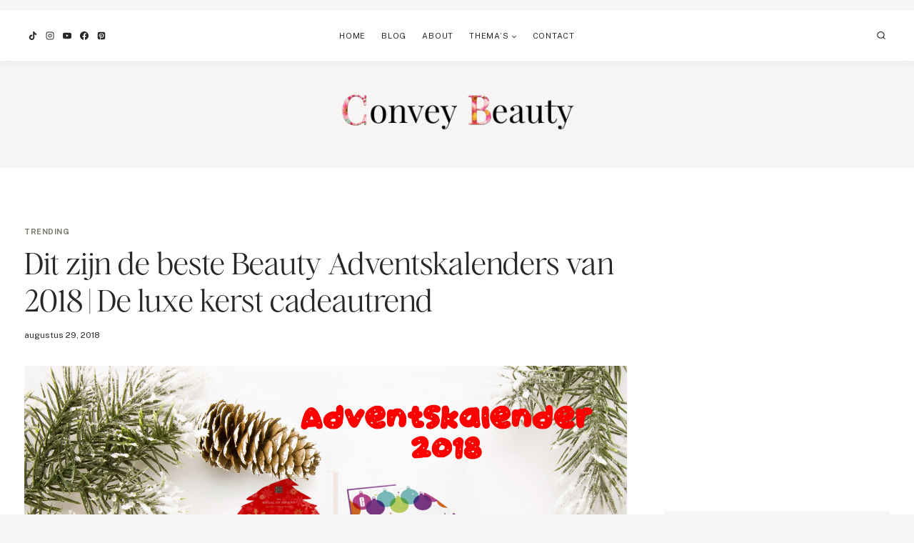

--- FILE ---
content_type: text/html; charset=UTF-8
request_url: https://conveybeauty.com/de-beste-beauty-adventskalenders-van-2018-kerst-cadeautrend/
body_size: 64482
content:
<!doctype html>
<html lang="nl-NL" class="no-js" itemtype="https://schema.org/Blog" itemscope>
<head>
	<meta charset="UTF-8">
	<meta name="viewport" content="width=device-width, initial-scale=1, minimum-scale=1">
	<meta name='robots' content='index, follow, max-image-preview:large, max-snippet:-1, max-video-preview:-1' />
<link rel='preconnect' href='https://www.googletagmanager.com' >
<link rel='preconnect' href='https://scontent.cdninstagram.com' >

	<!-- This site is optimized with the Yoast SEO plugin v25.5 - https://yoast.com/wordpress/plugins/seo/ -->
	<title>Dit zijn de beste Beauty Adventskalenders van 2018 | De luxe kerst cadeautrend - Convey Beauty</title><link rel="preload" href="https://conveybeauty.com/wp-content/uploads/2025/07/cropped-Convey_Beauty-transp-zonder-naam.png" as="image" imagesrcset="https://conveybeauty.com/wp-content/uploads/2025/07/cropped-Convey_Beauty-transp-zonder-naam.png 2500w, https://conveybeauty.com/wp-content/uploads/2025/07/cropped-Convey_Beauty-transp-zonder-naam-300x120.png 300w, https://conveybeauty.com/wp-content/uploads/2025/07/cropped-Convey_Beauty-transp-zonder-naam-1024x411.png 1024w, https://conveybeauty.com/wp-content/uploads/2025/07/cropped-Convey_Beauty-transp-zonder-naam-768x308.png 768w, https://conveybeauty.com/wp-content/uploads/2025/07/cropped-Convey_Beauty-transp-zonder-naam-1536x616.png 1536w, https://conveybeauty.com/wp-content/uploads/2025/07/cropped-Convey_Beauty-transp-zonder-naam-2048x822.png 2048w" imagesizes="(max-width: 2500px) 100vw, 2500px" fetchpriority="high" /><link rel="preload" href="https://conveybeauty.com/wp-content/uploads/2018/08/adventskalender-2018-1.jpg" as="image" fetchpriority="high" /><link rel="preload" href="https://conveybeauty.com/wp-content/cache/perfmatters/conveybeauty.com/fonts/a7912caee8f3.google-fonts.min.css" as="style" onload="this.rel='stylesheet';this.removeAttribute('onload');"><link rel="preload" href="https://conveybeauty.com/wp-content/themes/oleander/lib/fonts/HM-Citrine-Regular.woff2" as="font" type="font/woff2" crossorigin><style id="perfmatters-used-css">#sb_instagram{width:100%;margin:0 auto;padding:0;-webkit-box-sizing:border-box;-moz-box-sizing:border-box;box-sizing:border-box;}#sb_instagram #sbi_images,#sb_instagram.sbi_fixed_height{-webkit-box-sizing:border-box;-moz-box-sizing:border-box;}#sb_instagram:after,.sbi_lb-commentBox:after,.sbi_lb-data:after,.sbi_lb-dataContainer:after,.sbi_lb-outerContainer:after{content:"";display:table;clear:both;}#sb_instagram #sbi_images{box-sizing:border-box;display:grid;width:100%;padding:12px 0;}#sb_instagram #sbi_images .sbi_item{display:inline-block;width:100%;vertical-align:top;zoom:1;margin:0 !important;text-decoration:none;opacity:1;overflow:hidden;-webkit-box-sizing:border-box;-moz-box-sizing:border-box;box-sizing:border-box;-webkit-transition:.5s;-moz-transition:.5s;-o-transition:.5s;transition:.5s;}#sb_instagram #sbi_images .sbi_item.sbi_transition{opacity:0;}#sb_instagram.sbi_col_8 #sbi_images,#sb_instagram.sbi_col_8.sbi_disable_mobile #sbi_images{grid-template-columns:repeat(8,1fr);}#sb_instagram #sbi_load .sbi_load_btn,#sb_instagram .sbi_photo_wrap{position:relative;}#sb_instagram .sbi_photo{display:block;text-decoration:none;}#sb_instagram .sbi_photo img{width:100%;height:inherit;object-fit:cover;scale:1;transition:transform .5s ease-in-out;transition:transform .5s ease-in-out,-webkit-transform .5s ease-in-out;vertical-align:middle;}#sb_instagram .sbi_no_js img,#sb_instagram br,#sb_instagram p:empty,#sb_instagram.sbi_no_js .sbi_load_btn,#sb_instagram.sbi_no_js .sbi_photo img{display:none;}#sb_instagram a,#sb_instagram a:active,#sb_instagram a:focus,#sb_instagram a:hover,.sbi_lightbox a:active,.sbi_lightbox a:focus,.sbi_lightbox a:hover{outline:0;}#sb_instagram img{display:block;padding:0 !important;margin:0 !important;max-width:100% !important;opacity:1 !important;}#sb_instagram svg:not(:root).svg-inline--fa{height:1em;display:inline-block;}#sb_instagram .sbi_type_carousel .sbi_playbtn,#sb_instagram .sbi_type_carousel .svg-inline--fa.fa-play,#sb_instagram .sbi_type_video .sbi_playbtn,#sb_instagram .sbi_type_video .svg-inline--fa.fa-play,.sbi_type_carousel .fa-clone{display:block !important;position:absolute;z-index:1;color:rgba(255,255,255,.9);font-style:normal !important;text-shadow:0 0 8px rgba(0,0,0,.8);}#sb_instagram .sbi_type_carousel .fa-clone{right:12px;top:12px;font-size:24px;text-shadow:0 0 8px rgba(0,0,0,.3);}#sb_instagram .sbi_type_carousel .svg-inline--fa.fa-play,#sb_instagram .sbi_type_video .svg-inline--fa.fa-play,.sbi_type_carousel svg.fa-clone{-webkit-filter:drop-shadow(0px 0px 2px rgba(0,0,0,.4));filter:drop-shadow(0px 0px 2px rgba(0,0,0,.4));}#sbi_load p{display:inline;padding:0;margin:0;}@-webkit-keyframes sbi-sk-scaleout{0%{-webkit-transform:scale(0);}100%{-webkit-transform:scale(1);opacity:0;}}@keyframes sbi-sk-scaleout{0%{-webkit-transform:scale(0);-ms-transform:scale(0);transform:scale(0);}100%{-webkit-transform:scale(1);-ms-transform:scale(1);transform:scale(1);opacity:0;}}@-webkit-keyframes fa-spin{0%{-webkit-transform:rotate(0);transform:rotate(0);}100%{-webkit-transform:rotate(359deg);transform:rotate(359deg);}}@keyframes fa-spin{0%{-webkit-transform:rotate(0);transform:rotate(0);}100%{-webkit-transform:rotate(359deg);transform:rotate(359deg);}}.sbi-screenreader{text-indent:-9999px !important;display:block !important;width:0 !important;height:0 !important;line-height:0 !important;text-align:left !important;overflow:hidden !important;}#sb_instagram #sbi_load{float:left;clear:both;width:100%;text-align:center;opacity:1;transition:.5s ease-in;}@media all and (max-width:640px){#sb_instagram.sbi_col_10 #sbi_images,#sb_instagram.sbi_col_7 #sbi_images,#sb_instagram.sbi_col_8 #sbi_images,#sb_instagram.sbi_col_9 #sbi_images{grid-template-columns:repeat(4,1fr);}#sb_instagram.sbi_width_resp{width:100% !important;}}@media all and (max-width:800px){#sb_instagram.sbi_tab_col_8 #sbi_images{grid-template-columns:repeat(8,1fr);}}@media all and (max-width:480px){#sb_instagram.sbi_col_10 #sbi_images,#sb_instagram.sbi_col_10.sbi_mob_col_auto #sbi_images,#sb_instagram.sbi_col_3 #sbi_images,#sb_instagram.sbi_col_3.sbi_mob_col_auto #sbi_images,#sb_instagram.sbi_col_4 #sbi_images,#sb_instagram.sbi_col_4.sbi_mob_col_auto #sbi_images,#sb_instagram.sbi_col_5 #sbi_images,#sb_instagram.sbi_col_5.sbi_mob_col_auto #sbi_images,#sb_instagram.sbi_col_6 #sbi_images,#sb_instagram.sbi_col_6.sbi_mob_col_auto #sbi_images,#sb_instagram.sbi_col_7 #sbi_images,#sb_instagram.sbi_col_7.sbi_mob_col_auto #sbi_images,#sb_instagram.sbi_col_8 #sbi_images,#sb_instagram.sbi_col_8.sbi_mob_col_auto #sbi_images,#sb_instagram.sbi_col_9 #sbi_images,#sb_instagram.sbi_col_9.sbi_mob_col_auto #sbi_images,#sb_instagram.sbi_mob_col_1 #sbi_images{grid-template-columns:1fr;}#sb_instagram.sbi_mob_col_4 #sbi_images{grid-template-columns:repeat(4,1fr);}}body:after{content:url("https://conveybeauty.com/wp-content/plugins/instagram-feed/css/../img/sbi-sprite.png");display:none;}:where(.wp-block-button__link){border-radius:9999px;box-shadow:none;padding:calc(.667em + 2px) calc(1.333em + 2px);text-decoration:none;}:root :where(.wp-block-button .wp-block-button__link.is-style-outline),:root :where(.wp-block-button.is-style-outline>.wp-block-button__link){border:2px solid;padding:.667em 1.333em;}:root :where(.wp-block-button .wp-block-button__link.is-style-outline:not(.has-text-color)),:root :where(.wp-block-button.is-style-outline>.wp-block-button__link:not(.has-text-color)){color:currentColor;}:root :where(.wp-block-button .wp-block-button__link.is-style-outline:not(.has-background)),:root :where(.wp-block-button.is-style-outline>.wp-block-button__link:not(.has-background)){background-color:initial;background-image:none;}:where(.wp-block-columns){margin-bottom:1.75em;}:where(.wp-block-columns.has-background){padding:1.25em 2.375em;}.wp-block-post-comments .comment-body .commentmetadata{font-size:.875em;}:where(.wp-block-post-comments input[type=submit]){border:none;}:where(.wp-block-cover-image:not(.has-text-color)),:where(.wp-block-cover:not(.has-text-color)){color:#fff;}:where(.wp-block-cover-image.is-light:not(.has-text-color)),:where(.wp-block-cover.is-light:not(.has-text-color)){color:#000;}:root :where(.wp-block-cover h1:not(.has-text-color)),:root :where(.wp-block-cover h2:not(.has-text-color)),:root :where(.wp-block-cover h3:not(.has-text-color)),:root :where(.wp-block-cover h4:not(.has-text-color)),:root :where(.wp-block-cover h5:not(.has-text-color)),:root :where(.wp-block-cover h6:not(.has-text-color)),:root :where(.wp-block-cover p:not(.has-text-color)){color:inherit;}body:not(.editor-styles-wrapper) .wp-block-cover:not(.wp-block-cover:has(.wp-block-cover__background+.wp-block-cover__inner-container)) .wp-block-cover__image-background,body:not(.editor-styles-wrapper) .wp-block-cover:not(.wp-block-cover:has(.wp-block-cover__background+.wp-block-cover__inner-container)) .wp-block-cover__video-background{z-index:0;}body:not(.editor-styles-wrapper) .wp-block-cover:not(.wp-block-cover:has(.wp-block-cover__background+.wp-block-cover__inner-container)) .wp-block-cover__background,body:not(.editor-styles-wrapper) .wp-block-cover:not(.wp-block-cover:has(.wp-block-cover__background+.wp-block-cover__inner-container)) .wp-block-cover__gradient-background,body:not(.editor-styles-wrapper) .wp-block-cover:not(.wp-block-cover:has(.wp-block-cover__background+.wp-block-cover__inner-container)) .wp-block-cover__inner-container,body:not(.editor-styles-wrapper) .wp-block-cover:not(.wp-block-cover:has(.wp-block-cover__background+.wp-block-cover__inner-container)).has-background-dim:not(.has-background-gradient):before{z-index:1;}.has-modal-open body:not(.editor-styles-wrapper) .wp-block-cover:not(.wp-block-cover:has(.wp-block-cover__background+.wp-block-cover__inner-container)) .wp-block-cover__inner-container{z-index:auto;}:where(.wp-block-file){margin-bottom:1.5em;}:where(.wp-block-file__button){border-radius:2em;display:inline-block;padding:.5em 1em;}:where(.wp-block-file__button):is(a):active,:where(.wp-block-file__button):is(a):focus,:where(.wp-block-file__button):is(a):hover,:where(.wp-block-file__button):is(a):visited{box-shadow:none;color:#fff;opacity:.85;text-decoration:none;}:where(.wp-block-group.wp-block-group-is-layout-constrained){position:relative;}.wp-block-image>a,.wp-block-image>figure>a{display:inline-block;}.wp-block-image img{box-sizing:border-box;height:auto;max-width:100%;vertical-align:bottom;}.wp-block-image[style*=border-radius] img,.wp-block-image[style*=border-radius]>a{border-radius:inherit;}.wp-block-image.aligncenter{text-align:center;}.wp-block-image.alignfull>a,.wp-block-image.alignwide>a{width:100%;}.wp-block-image.alignfull img,.wp-block-image.alignwide img{height:auto;width:100%;}.wp-block-image .aligncenter,.wp-block-image .alignleft,.wp-block-image .alignright,.wp-block-image.aligncenter,.wp-block-image.alignleft,.wp-block-image.alignright{display:table;}.wp-block-image .aligncenter{margin-left:auto;margin-right:auto;}.wp-block-image :where(figcaption){margin-bottom:1em;margin-top:.5em;}.wp-block-image figure{margin:0;}@keyframes show-content-image{0%{visibility:hidden;}99%{visibility:hidden;}to{visibility:visible;}}@keyframes turn-on-visibility{0%{opacity:0;}to{opacity:1;}}@keyframes turn-off-visibility{0%{opacity:1;visibility:visible;}99%{opacity:0;visibility:visible;}to{opacity:0;visibility:hidden;}}@keyframes lightbox-zoom-in{0%{transform:translate(calc(( -100vw + var(--wp--lightbox-scrollbar-width) ) / 2 + var(--wp--lightbox-initial-left-position)),calc(-50vh + var(--wp--lightbox-initial-top-position))) scale(var(--wp--lightbox-scale));}to{transform:translate(-50%,-50%) scale(1);}}@keyframes lightbox-zoom-out{0%{transform:translate(-50%,-50%) scale(1);visibility:visible;}99%{visibility:visible;}to{transform:translate(calc(( -100vw + var(--wp--lightbox-scrollbar-width) ) / 2 + var(--wp--lightbox-initial-left-position)),calc(-50vh + var(--wp--lightbox-initial-top-position))) scale(var(--wp--lightbox-scale));visibility:hidden;}}:where(.wp-block-latest-comments:not([style*=line-height] .wp-block-latest-comments__comment)){line-height:1.1;}:where(.wp-block-latest-comments:not([style*=line-height] .wp-block-latest-comments__comment-excerpt p)){line-height:1.8;}:root :where(.wp-block-latest-posts.is-grid){padding:0;}:root :where(.wp-block-latest-posts.wp-block-latest-posts__list){padding-left:0;}ol,ul{box-sizing:border-box;}:root :where(.wp-block-list.has-background){padding:1.25em 2.375em;}:where(.wp-block-navigation.has-background .wp-block-navigation-item a:not(.wp-element-button)),:where(.wp-block-navigation.has-background .wp-block-navigation-submenu a:not(.wp-element-button)){padding:.5em 1em;}:where(.wp-block-navigation .wp-block-navigation__submenu-container .wp-block-navigation-item a:not(.wp-element-button)),:where(.wp-block-navigation .wp-block-navigation__submenu-container .wp-block-navigation-submenu a:not(.wp-element-button)),:where(.wp-block-navigation .wp-block-navigation__submenu-container .wp-block-navigation-submenu button.wp-block-navigation-item__content),:where(.wp-block-navigation .wp-block-navigation__submenu-container .wp-block-pages-list__item button.wp-block-navigation-item__content){padding:.5em 1em;}@keyframes overlay-menu__fade-in-animation{0%{opacity:0;transform:translateY(.5em);}to{opacity:1;transform:translateY(0);}}body.rtl .has-drop-cap:not(:focus):first-letter{float:none;margin-left:.1em;}:root :where(p.has-background){padding:1.25em 2.375em;}:where(p.has-text-color:not(.has-link-color)) a{color:inherit;}:where(.wp-block-post-comments-form) input:not([type=submit]),:where(.wp-block-post-comments-form) textarea{border:1px solid #949494;font-family:inherit;font-size:1em;}:where(.wp-block-post-comments-form) input:where(:not([type=submit]):not([type=checkbox])),:where(.wp-block-post-comments-form) textarea{padding:calc(.667em + 2px);}:where(.wp-block-post-excerpt){box-sizing:border-box;margin-bottom:var(--wp--style--block-gap);margin-top:var(--wp--style--block-gap);}:where(.wp-block-preformatted.has-background){padding:1.25em 2.375em;}:where(.wp-block-search__button){border:1px solid #ccc;padding:6px 10px;}:where(.wp-block-search__input){font-family:inherit;font-size:inherit;font-style:inherit;font-weight:inherit;letter-spacing:inherit;line-height:inherit;text-transform:inherit;}:where(.wp-block-search__button-inside .wp-block-search__inside-wrapper){border:1px solid #949494;box-sizing:border-box;padding:4px;}:where(.wp-block-search__button-inside .wp-block-search__inside-wrapper) :where(.wp-block-search__button){padding:4px 8px;}:root :where(.wp-block-separator.is-style-dots){height:auto;line-height:1;text-align:center;}:root :where(.wp-block-separator.is-style-dots):before{color:currentColor;content:"···";font-family:serif;font-size:1.5em;letter-spacing:2em;padding-left:2em;}:root :where(.wp-block-site-logo.is-style-rounded){border-radius:9999px;}:root :where(.wp-block-social-links .wp-social-link a){padding:.25em;}:root :where(.wp-block-social-links.is-style-logos-only .wp-social-link a){padding:0;}:root :where(.wp-block-social-links.is-style-pill-shape .wp-social-link a){padding-left:.6666666667em;padding-right:.6666666667em;}:root :where(.wp-block-tag-cloud.is-style-outline){display:flex;flex-wrap:wrap;gap:1ch;}:root :where(.wp-block-tag-cloud.is-style-outline a){border:1px solid;font-size:unset !important;margin-right:0;padding:1ch 2ch;text-decoration:none !important;}.wp-block-table.is-style-stripes tbody tr:nth-child(odd){background-color:#f0f0f0;}.wp-block-table.is-style-stripes.has-subtle-light-gray-background-color tbody tr:nth-child(odd){background-color:#f3f4f5;}.wp-block-table.is-style-stripes.has-subtle-pale-green-background-color tbody tr:nth-child(odd){background-color:#e9fbe5;}.wp-block-table.is-style-stripes.has-subtle-pale-blue-background-color tbody tr:nth-child(odd){background-color:#e7f5fe;}.wp-block-table.is-style-stripes.has-subtle-pale-pink-background-color tbody tr:nth-child(odd){background-color:#fcf0ef;}:root :where(.wp-block-table-of-contents){box-sizing:border-box;}:where(.wp-block-term-description){box-sizing:border-box;margin-bottom:var(--wp--style--block-gap);margin-top:var(--wp--style--block-gap);}:where(pre.wp-block-verse){font-family:inherit;}.editor-styles-wrapper,.entry-content{counter-reset:footnotes;}:root{--wp--preset--font-size--normal:16px;--wp--preset--font-size--huge:42px;}.has-text-align-center{text-align:center;}.aligncenter{clear:both;}.screen-reader-text{border:0;clip-path:inset(50%);height:1px;margin:-1px;overflow:hidden;padding:0;position:absolute;width:1px;word-wrap:normal !important;}.screen-reader-text:focus{background-color:#ddd;clip-path:none;color:#444;display:block;font-size:1em;height:auto;left:5px;line-height:normal;padding:15px 23px 14px;text-decoration:none;top:5px;width:auto;z-index:100000;}html :where(.has-border-color){border-style:solid;}html :where([style*=border-top-color]){border-top-style:solid;}html :where([style*=border-right-color]){border-right-style:solid;}html :where([style*=border-bottom-color]){border-bottom-style:solid;}html :where([style*=border-left-color]){border-left-style:solid;}html :where([style*=border-width]){border-style:solid;}html :where([style*=border-top-width]){border-top-style:solid;}html :where([style*=border-right-width]){border-right-style:solid;}html :where([style*=border-bottom-width]){border-bottom-style:solid;}html :where([style*=border-left-width]){border-left-style:solid;}html :where(img[class*=wp-image-]){height:auto;max-width:100%;}:where(figure){margin:0 0 1em;}html :where(.is-position-sticky){--wp-admin--admin-bar--position-offset:var(--wp-admin--admin-bar--height,0px);}@media screen and (max-width:600px){html :where(.is-position-sticky){--wp-admin--admin-bar--position-offset:0px;}}html{line-height:1.15;-webkit-text-size-adjust:100%;}body{margin:0;}main{display:block;min-width:0;}h1{font-size:2em;margin:.67em 0;}a{background-color:rgba(0,0,0,0);}b,strong{font-weight:bold;}small{font-size:80%;}img{border-style:none;}button,input,optgroup,select,textarea{font-size:100%;margin:0;}button,input{overflow:visible;}button,select{text-transform:none;}button,[type=button],[type=reset],[type=submit]{-webkit-appearance:button;}textarea{overflow:auto;}[type=checkbox],[type=radio]{box-sizing:border-box;padding:0;}[type=number]::-webkit-inner-spin-button,[type=number]::-webkit-outer-spin-button{height:auto;}[type=search]{-webkit-appearance:textfield;outline-offset:-2px;}[type=search]::-webkit-search-decoration{-webkit-appearance:none;}::-webkit-file-upload-button{-webkit-appearance:button;font:inherit;}[hidden]{display:none;}:root{--global-gray-400:#cbd5e0;--global-gray-500:#a0aec0;--global-xs-spacing:1em;--global-sm-spacing:1.5rem;--global-md-spacing:2rem;--global-lg-spacing:2.5em;--global-xl-spacing:3.5em;--global-xxl-spacing:5rem;--global-edge-spacing:1.5rem;--global-boxed-spacing:2rem;--global-font-size-small:clamp(.8rem,.73rem + .217vw,.9rem);--global-font-size-medium:clamp(1.1rem,.995rem + .326vw,1.25rem);--global-font-size-large:clamp(1.75rem,1.576rem + .543vw,2rem);--global-font-size-larger:clamp(2rem,1.6rem + 1vw,2.5rem);--global-font-size-xxlarge:clamp(2.25rem,1.728rem + 1.63vw,3rem);}h1,h2,h3,h4,h5,h6{padding:0;margin:0;}h1 a,h2 a,h3 a,h4 a,h5 a,h6 a{color:inherit;text-decoration:none;}dfn,cite,em,i{font-style:italic;}html{box-sizing:border-box;}*,*::before,*::after{box-sizing:inherit;}ul,ol{margin:0 0 1.5em 1.5em;padding:0;}ul.aligncenter,ol.aligncenter{list-style:none;}ul{list-style:disc;}li>ul,li>ol{margin-bottom:0;margin-left:1.5em;}img{display:block;height:auto;max-width:100%;}figure{margin:.5em 0;}a{color:var(--global-palette-highlight);transition:all .1s linear;}a:hover,a:focus,a:active{color:var(--global-palette-highlight-alt);}a:hover,a:active{outline:0;}.inner-link-style-plain a:not(.button),.widget-area.inner-link-style-plain a:not(.button){text-decoration:none;}.screen-reader-text{clip:rect(1px,1px,1px,1px);position:absolute !important;height:1px;width:1px;overflow:hidden;word-wrap:normal !important;}.screen-reader-text:focus{background-color:#f1f1f1;border-radius:3px;box-shadow:0 0 2px 2px rgba(0,0,0,.6);clip:auto !important;color:#21759b;display:block;font-size:.875rem;font-weight:700;height:auto;left:5px;line-height:normal;padding:15px 23px 14px;text-decoration:none;top:5px;width:auto;z-index:100000;}:where(html:not(.no-js)) .hide-focus-outline *:focus{outline:0;}#primary[tabindex="-1"]:focus{outline:0;}textarea{width:100%;}input[type=text],input[type=email],input[type=url],input[type=password],input[type=search],input[type=number],input[type=tel],input[type=range],input[type=date],input[type=month],input[type=week],input[type=time],input[type=datetime],input[type=datetime-local],input[type=color],textarea{-webkit-appearance:none;color:var(--global-palette5);border:1px solid var(--global-gray-400);border-radius:3px;padding:.4em .5em;max-width:100%;background:var(--global-palette9);box-shadow:0px 0px 0px -7px rgba(0,0,0,0);}::-moz-placeholder{color:var(--global-palette6);opacity:1;}::placeholder{color:var(--global-palette6);}input[type=text]:focus,input[type=email]:focus,input[type=url]:focus,input[type=password]:focus,input[type=search]:focus,input[type=number]:focus,input[type=tel]:focus,input[type=range]:focus,input[type=date]:focus,input[type=month]:focus,input[type=week]:focus,input[type=time]:focus,input[type=datetime]:focus,input[type=datetime-local]:focus,input[type=color]:focus,textarea:focus{color:var(--global-palette3);border-color:var(--global-palette6);outline:0;box-shadow:0px 5px 15px -7px rgba(0,0,0,.1);}.search-form{position:relative;}.search-form input[type=search],.search-form input.search-field{padding-right:60px;width:100%;}.search-form .search-submit[type=submit]{top:0;right:0;bottom:0;position:absolute;color:rgba(0,0,0,0);background:rgba(0,0,0,0);z-index:2;width:50px;border:0;padding:8px 12px 7px;border-radius:0;box-shadow:none;overflow:hidden;}.search-form .search-submit[type=submit]:hover,.search-form .search-submit[type=submit]:focus{color:rgba(0,0,0,0);background:rgba(0,0,0,0);box-shadow:none;}.search-form .kadence-search-icon-wrap{position:absolute;right:0;top:0;height:100%;width:50px;padding:0;text-align:center;background:0 0;z-index:3;cursor:pointer;pointer-events:none;color:var(--global-palette6);text-shadow:none;display:flex;align-items:center;justify-content:center;}.search-form .search-submit[type=submit]:hover~.kadence-search-icon-wrap{color:var(--global-palette4);}body.rtl .search-form .button[type=submit],body.rtl .search-form .kadence-search-icon-wrap{left:0;right:auto;}body.rtl .search-form input[type=search],body.rtl .search-form input.search-field{padding-right:.5em;padding-left:60px;}button,.button,.wp-block-button__link,.wp-element-button,input[type=button],input[type=reset],input[type=submit]{border-radius:3px;background:var(--global-palette-btn-bg);color:var(--global-palette-btn);padding:.4em 1em;border:0;font-size:1.125rem;line-height:1.6;display:inline-block;font-family:inherit;cursor:pointer;text-decoration:none;transition:all .2s ease;box-shadow:0px 0px 0px -7px rgba(0,0,0,0);}button:visited,.button:visited,.wp-block-button__link:visited,.wp-element-button:visited,input[type=button]:visited,input[type=reset]:visited,input[type=submit]:visited{background:var(--global-palette-btn-bg);color:var(--global-palette-btn);}button:hover,button:focus,button:active,.button:hover,.button:focus,.button:active,.wp-block-button__link:hover,.wp-block-button__link:focus,.wp-block-button__link:active,.wp-element-button:hover,.wp-element-button:focus,.wp-element-button:active,input[type=button]:hover,input[type=button]:focus,input[type=button]:active,input[type=reset]:hover,input[type=reset]:focus,input[type=reset]:active,input[type=submit]:hover,input[type=submit]:focus,input[type=submit]:active{color:var(--global-palette-btn-hover);background:var(--global-palette-btn-bg-hover);box-shadow:0px 15px 25px -7px rgba(0,0,0,.1);}button:disabled,button.disabled,.button:disabled,.button.disabled,.wp-block-button__link:disabled,.wp-block-button__link.disabled,.wp-element-button:disabled,.wp-element-button.disabled,input[type=button]:disabled,input[type=button].disabled,input[type=reset]:disabled,input[type=reset].disabled,input[type=submit]:disabled,input[type=submit].disabled{cursor:not-allowed;opacity:.5;}.kadence-svg-iconset{display:inline-flex;align-self:center;}.kadence-svg-iconset svg{height:1em;width:1em;}.kadence-svg-iconset.svg-baseline svg{top:.125em;position:relative;}body.social-brand-colors .social-show-brand-until .social-button:not(:hover):not(.skip):not(.ignore),body.social-brand-colors .social-show-brand-hover .social-button:not(.ignore-brand):not(.skip):not(.ignore):hover,body.social-brand-colors .social-show-brand-always .social-button:not(.ignore-brand):not(.skip):not(.ignore){color:#fff;}body.social-brand-colors .social-show-brand-until.social-style-outline .social-button:not(:hover):not(.skip):not(.ignore),body.social-brand-colors .social-show-brand-hover.social-style-outline .social-button:not(.ignore-brand):not(.skip):not(.ignore):hover,body.social-brand-colors .social-show-brand-always.social-style-outline .social-button:not(.ignore-brand):not(.skip):not(.ignore){border-color:currentColor;}:root .has-theme-palette-3-color,:root .has-theme-palette3-color{color:var(--global-palette3);}.kt-clear{}.kt-clear::before,.kt-clear::after{content:" ";display:table;}.kt-clear::after{clear:both;}.content-area{margin:var(--global-xxl-spacing) 0;}.entry-content{word-break:break-word;}.body{overflow-x:hidden;}.content-width-fullwidth .content-area,.content-vertical-padding-hide .content-area{margin-top:0;margin-bottom:0;}.content-vertical-padding-top .content-area{margin-bottom:0;}.content-vertical-padding-bottom .content-area{margin-top:0;}.site-container,.site-header-row-layout-contained,.site-footer-row-layout-contained,.entry-hero-layout-contained,.alignfull>.wp-block-cover__inner-container,.alignwide>.wp-block-cover__inner-container{margin:0 auto;padding:0 var(--global-content-edge-padding);}.content-bg{background:#fff;}.content-style-unboxed .entry:not(.loop-entry)>.entry-content-wrap{padding:0;}.content-style-unboxed .content-bg:not(.loop-entry){background:rgba(0,0,0,0);}.content-style-unboxed .entry:not(.loop-entry){box-shadow:none;border-radius:0;}@media screen and (min-width: 1025px){.has-sidebar .content-container{display:grid;grid-template-columns:5fr 2fr;grid-gap:var(--global-xl-spacing);justify-content:center;}#secondary{grid-column:2;grid-row:1;min-width:0;}.has-sidebar .wp-site-blocks .content-container .alignwide,.has-sidebar .wp-site-blocks .content-container .alignfull{width:unset;max-width:unset;margin-left:0;margin-right:0;}}body.logged-in .vs-logged-in-false{display:none !important;}body:not(.logged-in) .vs-logged-out-false{display:none !important;}.infinite-scroll .posts-navigation,.infinite-scroll .pagination,.infinite-scroll.neverending .site-footer{display:none;}.infinity-end.neverending .site-footer{display:block;}#wrapper{overflow:hidden;overflow:clip;}.aligncenter{clear:both;display:block;margin-left:auto;margin-right:auto;text-align:center;}body.footer-on-bottom #wrapper{min-height:100vh;display:flex;flex-direction:column;}body.footer-on-bottom.admin-bar #wrapper{min-height:calc(100vh - 32px);}body.footer-on-bottom #inner-wrap{flex:1 0 auto;}.site-branding{max-height:inherit;}.site-branding a.brand{display:flex;gap:1em;flex-direction:row;align-items:center;text-decoration:none;color:inherit;max-height:inherit;}.site-branding a.brand img{display:block;}@media screen and (max-width:719px){.site-branding.branding-mobile-layout-standard:not(.site-brand-logo-only) a.brand{flex-direction:row;}}.header-navigation ul ul.sub-menu,.header-navigation ul ul.submenu{display:none;position:absolute;top:100%;flex-direction:column;background:#fff;margin-left:0;box-shadow:0 2px 13px rgba(0,0,0,.1);z-index:1000;}body:not(.hide-focus-outline) .header-navigation li.menu-item--has-toggle>a:focus .dropdown-nav-toggle{opacity:.2;}.header-navigation ul ul.sub-menu>li:last-child,.header-navigation ul ul.submenu>li:last-child{border-bottom:0;}.header-navigation[class*=header-navigation-dropdown-animation-fade] ul ul.sub-menu,.header-navigation[class*=header-navigation-dropdown-animation-fade] ul ul.submenu{opacity:0;visibility:hidden;transform:translate3d(0,0,0);transition:all .2s ease;display:block;clip:rect(1px,1px,1px,1px);height:1px;overflow:hidden;}.header-navigation[class*=header-navigation-dropdown-animation-fade]:not(.click-to-open) ul li.menu-item--toggled-on>ul,.header-navigation[class*=header-navigation-dropdown-animation-fade]:not(.click-to-open) ul li:hover>ul,.header-navigation[class*=header-navigation-dropdown-animation-fade]:not(.click-to-open) ul li:not(.menu-item--has-toggle):focus>ul{opacity:1;visibility:visible;transform:translate3d(0,0,0);clip:auto;height:auto;overflow:visible;}.header-navigation.header-navigation-dropdown-animation-fade-down ul ul.sub-menu,.header-navigation.header-navigation-dropdown-animation-fade-down ul ul.submenu{transform:translate3d(0,-10px,0);}.wp-site-blocks .nav--toggle-sub .dropdown-nav-special-toggle{position:absolute !important;overflow:hidden;padding:0 !important;margin:0 !important;margin-right:-.1em !important;border:0 !important;width:.9em;top:0;bottom:0;height:auto;border-radius:0;box-shadow:none !important;background:0 0 !important;display:block;left:auto;right:.7em;pointer-events:none;}.wp-site-blocks .nav--toggle-sub .sub-menu .dropdown-nav-special-toggle{width:2.6em;margin:0 !important;right:0;}.nav--toggle-sub .dropdown-nav-special-toggle:focus{z-index:10;}.nav--toggle-sub .dropdown-nav-toggle{display:block;background:0 0;position:absolute;right:0;top:50%;width:.7em;height:.7em;font-size:inherit;width:.9em;height:.9em;font-size:.9em;display:inline-flex;line-height:inherit;margin:0;padding:0;border:none;border-radius:0;transform:translateY(-50%);overflow:visible;transition:opacity .2s ease;}.nav--toggle-sub ul ul .dropdown-nav-toggle{right:.2em;}.nav--toggle-sub ul ul .dropdown-nav-toggle .kadence-svg-iconset{transform:rotate(-90deg);}.nav--toggle-sub li.menu-item-has-children{position:relative;}.nav-drop-title-wrap{position:relative;padding-right:1em;display:block;}.nav--toggle-sub li.menu-item--toggled-on>ul,.nav--toggle-sub li:not(.menu-item--has-toggle):focus>ul,.nav--toggle-sub.click-to-open li.menu-item--has-toggle>ul.opened,.nav--toggle-sub:not(.click-to-open) li:hover>ul{display:block;}.nav--toggle-sub li:not(.menu-item--has-toggle):focus-within>ul{display:block;}@media (hover:none){.wp-site-blocks .nav--toggle-sub .menu-item--has-toggle:not(.menu-item--toggled-on) .dropdown-nav-special-toggle{left:0;right:0 !important;margin-right:0 !important;width:100%;pointer-events:all;}}.rtl .primary-menu-container>ul>li.menu-item .dropdown-nav-special-toggle{right:auto;left:.7em;}.rtl .wp-site-blocks .nav--toggle-sub .sub-menu .dropdown-nav-special-toggle{left:0;right:auto;}.wp-site-blocks .nav--toggle-sub .kadence-menu-mega-enabled .sub-menu .dropdown-nav-special-toggle{display:none;}.header-navigation[class*=header-navigation-style-underline] .header-menu-container>ul>li>a{position:relative;}.header-navigation[class*=header-navigation-style-underline] .header-menu-container>ul>li>a:after{content:"";width:100%;position:absolute;bottom:0;height:2px;right:50%;background:currentColor;transform:scale(0,0) translate(-50%,0);transition:transform .2s ease-in-out,color 0s ease-in-out;}.header-navigation[class*=header-navigation-style-underline] .header-menu-container>ul>li>a:hover:after{transform:scale(1,1) translate(50%,0);}.header-menu-container,.header-navigation{display:flex;}.header-navigation li.menu-item>a{display:block;width:100%;text-decoration:none;color:var(--global-palette4);transition:all .2s ease-in-out;transform:translate3d(0,0,0);}.header-navigation li.menu-item>a:focus,.header-navigation li.menu-item>a:hover{color:var(--global-palette-highlight);}.header-navigation ul.sub-menu,.header-navigation ul.submenu{display:block;list-style:none;margin:0;padding:0;}.header-navigation ul li.menu-item>a{padding:.6em .5em;}.header-navigation ul ul li.menu-item>a{padding:1em;}.header-navigation ul ul li.menu-item>a{width:200px;}.header-navigation ul ul ul.sub-menu,.header-navigation ul ul ul.submenu{top:0;left:100%;right:auto;min-height:100%;}.header-navigation .menu{display:flex;flex-wrap:wrap;justify-content:center;align-items:center;list-style:none;margin:0;padding:0;}.menu-toggle-open{display:flex;background:0 0;align-items:center;box-shadow:none;}.menu-toggle-open .menu-toggle-icon{display:flex;}.menu-toggle-open:focus,.menu-toggle-open:hover{border-color:currentColor;background:0 0;box-shadow:none;}.menu-toggle-open.menu-toggle-style-default{border:0;}.wp-site-blocks .menu-toggle-open{box-shadow:none;}.mobile-navigation{width:100%;}.mobile-navigation a{display:block;width:100%;text-decoration:none;padding:.6em .5em;}.mobile-navigation ul{display:block;list-style:none;margin:0;padding:0;}.drawer-nav-drop-wrap{display:flex;position:relative;}.drawer-nav-drop-wrap a{color:inherit;}.drawer-nav-drop-wrap .drawer-sub-toggle{background:0 0;color:inherit;padding:.5em .7em;display:flex;border:0;border-radius:0;box-shadow:none;line-height:normal;}.drawer-nav-drop-wrap .drawer-sub-toggle[aria-expanded=true] svg{transform:rotate(180deg);}.mobile-navigation ul ul{padding-left:1em;transition:all .2s ease-in-out;}.mobile-navigation ul.has-collapse-sub-nav ul.sub-menu{display:none;}body[class*=amp-mode-] .mobile-navigation ul ul{display:block;}.mobile-navigation ul ul ul ul ul ul{padding-left:0;}.popup-drawer{position:fixed;display:none;top:0;bottom:0;left:-99999rem;right:99999rem;transition:opacity .25s ease-in,left 0s .25s,right 0s .25s;z-index:100000;}.popup-drawer .drawer-overlay{background-color:rgba(0,0,0,.4);position:fixed;top:0;right:0;bottom:0;left:0;opacity:0;transition:opacity .2s ease-in-out;}.popup-drawer .drawer-inner{width:100%;transform:translateX(100%);max-width:90%;right:0;top:0;overflow:auto;background:#090c10;color:#fff;bottom:0;opacity:0;position:fixed;box-shadow:0 0 2rem 0 rgba(0,0,0,.1);display:flex;flex-direction:column;transition:transform .3s cubic-bezier(.77,.2,.05,1),opacity .25s cubic-bezier(.77,.2,.05,1);}.popup-drawer .drawer-header{padding:0 1.5em;display:flex;justify-content:flex-end;min-height:calc(1.2em + 24px);}.popup-drawer .drawer-header .drawer-toggle{background:0 0;border:0;font-size:24px;line-height:1;padding:.6em .15em;color:inherit;display:flex;box-shadow:none;border-radius:0;}.popup-drawer .drawer-header .drawer-toggle:hover{box-shadow:none;}.popup-drawer .drawer-content{padding:0 1.5em 1.5em;}@media screen and (max-width:1024px){.showing-popup-drawer-from-right.animate-body-popup #colophon,.showing-popup-drawer-from-right.animate-body-popup #inner-wrap,.showing-popup-drawer-from-right.animate-body-popup .site-header-row{transform:translateX(-200px);}.showing-popup-drawer-from-left.animate-body-popup #colophon,.showing-popup-drawer-from-left.animate-body-popup #inner-wrap,.showing-popup-drawer-from-left.animate-body-popup .site-header-row{transform:translateX(200px);}.animate-body-popup #colophon,.animate-body-popup #inner-wrap,.animate-body-popup .site-header-row{transform:none;transition:transform .3s cubic-bezier(.77,.2,.05,1);}}.popup-drawer .drawer-header .drawer-toggle{width:1em;position:relative;height:1em;box-sizing:content-box;font-size:24px;}.drawer-toggle .toggle-close-bar{width:.75em;height:.08em;background:currentColor;transform-origin:center center;position:absolute;margin-top:-.04em;opacity:0;border-radius:.08em;left:50%;margin-left:-.375em;top:50%;transform:rotate(45deg) translateX(-50%);transition:transform .3s cubic-bezier(.77,.2,.05,1),opacity .3s cubic-bezier(.77,.2,.05,1);transition-delay:.2s;}.drawer-toggle .toggle-close-bar:last-child{transform:rotate(-45deg) translateX(50%);}.popup-drawer .drawer-content.content-valign-middle{min-height:calc(100% - ( 1.2em + 24px ));display:flex;justify-content:safe center;flex-direction:column;padding-bottom:calc(1.2em + 24px);overflow:auto;}body.admin-bar .popup-drawer{top:46px;}body.admin-bar .popup-drawer .drawer-inner{top:46px;}@media screen and (min-width:783px){body.admin-bar .popup-drawer{top:32px;}body.admin-bar .popup-drawer .drawer-inner{top:32px;}}body[class*=showing-popup-drawer-]{overflow:hidden;}#main-header{display:none;}#masthead{position:relative;z-index:11;}@media screen and (min-width:1025px){#main-header{display:block;}#mobile-header{display:none;}}.site-header-row{display:grid;grid-template-columns:auto auto;}.site-header-row.site-header-row-center-column{grid-template-columns:1fr auto 1fr;}.site-header-row.site-header-row-only-center-column{display:flex;justify-content:center;}.site-header-row.site-header-row-only-center-column .site-header-section-center{flex-grow:1;}.site-header-section{display:flex;max-height:inherit;}.site-header-item{display:flex;align-items:center;margin-right:10px;max-height:inherit;}.site-header-section>.site-header-item:last-child{margin-right:0;}.drawer-content .site-header-item{margin-right:0;margin-bottom:10px;}.drawer-content .site-header-item:last-child{margin-bottom:0;}.site-header-section-right{justify-content:flex-end;}.site-header-section-center{justify-content:center;}.site-header-section-left-center{flex-grow:1;justify-content:flex-end;}.site-header-section-right-center{flex-grow:1;justify-content:flex-start;}.element-social-inner-wrap{display:flex;flex-wrap:wrap;align-items:center;gap:.3em;}a.social-button{width:2em;text-decoration:none;height:2em;display:inline-flex;justify-content:center;align-items:center;margin:0;color:var(--global-palette4);background:var(--global-palette7);border-radius:3px;transition:all .2s ease-in-out;}a.social-button:hover{color:var(--global-palette-btn);background:var(--global-palette-btn-bg);}.social-style-outline .social-button{background:0 0 !important;border:2px solid var(--global-palette7);}.social-style-outline .social-button:hover{color:var(--global-palette-highlight);border-color:currentColor;}.search-toggle-open{display:flex;background:0 0;align-items:center;padding:.5em;box-shadow:none;}.search-toggle-open .search-toggle-icon{display:flex;}.search-toggle-open .search-toggle-icon svg.kadence-svg-icon{top:-.05em;position:relative;}.search-toggle-open:focus,.search-toggle-open:hover{border-color:currentColor;background:0 0;box-shadow:none;}.search-toggle-open.search-toggle-style-default{border:0;}.popup-drawer-layout-fullwidth .drawer-inner{max-width:none;background:rgba(9,12,16,.97);transition:transform 0s ease-in,opacity .2s ease-in;}.popup-drawer-layout-fullwidth .drawer-inner .drawer-overlay{background-color:transparent;}#search-drawer .drawer-inner .drawer-header{position:relative;z-index:100;}#search-drawer .drawer-inner .drawer-content{display:flex;justify-content:center;align-items:center;position:absolute;top:0;bottom:0;left:0;right:0;padding:2em;}#search-drawer .drawer-inner form{max-width:800px;width:100%;margin:0 auto;display:flex;}#search-drawer .drawer-inner form label{flex-grow:2;}#search-drawer .drawer-inner form ::-webkit-input-placeholder{color:currentColor;opacity:.5;}#search-drawer .drawer-inner form ::-moz-placeholder{color:currentColor;opacity:.5;}#search-drawer .drawer-inner form :-ms-input-placeholder{color:currentColor;opacity:.5;}#search-drawer .drawer-inner form :-moz-placeholder{color:currentColor;opacity:.5;}#search-drawer .drawer-inner input.search-field{width:100%;background:0 0;color:var(--global-palette6);padding:.8em 80px .8em .8em;font-size:20px;border:1px solid currentColor;}#search-drawer .drawer-inner input.search-field:focus{color:#fff;box-shadow:5px 5px 0 0 currentColor;}#search-drawer .drawer-inner .search-submit[type=submit]{width:70px;}#search-drawer .drawer-inner .kadence-search-icon-wrap{color:var(--global-palette6);width:70px;}#search-drawer .drawer-inner .search-submit[type=submit]:hover~.kadence-search-icon-wrap{color:#fff;}#search-drawer .drawer-inner button[type=submit]:hover~.kadence-search-icon-wrap{color:#fff;}.kadence-sticky-header{position:relative;z-index:1;}#mobile-drawer{z-index:99999;}#mobile-header .mobile-navigation>.mobile-menu-container.drawer-menu-container>ul.menu{display:flex;flex-wrap:wrap;}#mobile-header .mobile-navigation:not(.drawer-navigation-parent-toggle-true) ul li.menu-item-has-children .drawer-nav-drop-wrap button{border:0;}#mobile-header .mobile-navigation ul li.menu-item-has-children .drawer-nav-drop-wrap,#mobile-header .mobile-navigation ul li:not(.menu-item-has-children) a{border:0;}.wp-block-image{margin-bottom:0;}figure.wp-block-image.aligncenter img{display:inline-block;}.comment-navigation,.post-navigation{margin:var(--global-lg-spacing) auto;}.comment-navigation a,.post-navigation a{text-decoration:none;color:inherit;display:block;}.comment-navigation a:hover,.post-navigation a:hover{color:var(--global-palette-highlight);}.comment-navigation .nav-links,.post-navigation .nav-links{display:grid;grid-template-columns:repeat(2,1fr);}.comment-navigation .nav-previous,.post-navigation .nav-previous{position:relative;}.comment-navigation .nav-previous .kadence-svg-iconset,.post-navigation .nav-previous .kadence-svg-iconset{padding-right:.5em;}.comment-navigation .nav-previous a,.post-navigation .nav-previous a{padding-right:var(--global-xs-spacing);}.comment-navigation .nav-previous:after,.post-navigation .nav-previous:after{position:absolute;content:"";top:25%;right:0;width:1px;height:50%;background:var(--global-gray-500);}.comment-navigation .nav-next,.post-navigation .nav-next{grid-column-start:2;text-align:right;}.comment-navigation .nav-next a,.post-navigation .nav-next a{padding-left:var(--global-xs-spacing);}.comment-navigation .nav-next .kadence-svg-iconset,.post-navigation .nav-next .kadence-svg-iconset{padding-left:.5em;}.post-navigation-sub{margin-bottom:.5em;}.post-navigation-sub small{text-transform:uppercase;display:inline-block;font-weight:bold;letter-spacing:.05em;}.widget{margin-top:0;margin-bottom:1.5em;}.widget-area .widget:last-child{margin-bottom:0;}.widget-area ul{padding-left:.5em;}.widget-area a:where(:not(.button):not(.wp-block-button__link):not(.wp-element-button)){color:var(--global-palette3);text-decoration:none;}.widget-area a:where(:not(.button):not(.wp-block-button__link):not(.wp-element-button)):hover{color:var(--global-palette-highlight);text-decoration:underline;}.widget-area .widget{margin-left:0;margin-right:0;}.widget li:not(.kb-table-of-content-list li){line-height:1.8;}.grid-cols{display:grid;grid-template-columns:minmax(0,1fr);-webkit-column-gap:2.5rem;-moz-column-gap:2.5rem;column-gap:2.5rem;row-gap:2.5rem;}.wp-site-blocks .grid-cols:before{display:none;}@media screen and (min-width: 576px){.grid-sm-col-1{grid-template-columns:minmax(0,1fr);}.grid-sm-col-2{grid-template-columns:repeat(2,minmax(0,1fr));}}@media screen and (min-width: 1025px){.grid-lg-col-1{grid-template-columns:minmax(0,1fr);}.grid-lg-col-3{grid-template-columns:repeat(3,minmax(0,1fr));}}.entry{box-shadow:0px 15px 25px -10px rgba(0,0,0,.05);border-radius:.25rem;}.content-wrap{position:relative;}@media screen and (max-width: 719px){.primary-sidebar{padding-left:0;padding-right:0;}}@media screen and (min-width: 768px){.grid-lg-col-1.item-image-style-beside article.loop-entry.has-post-thumbnail:not(.kb-post-no-image){display:grid;grid-template-columns:1fr 2fr;}.kb-posts.kb-posts-style-unboxed.grid-lg-col-1.item-image-style-beside article.loop-entry{grid-gap:2rem;}.kb-posts.kb-posts-style-unboxed.grid-lg-col-1.item-image-style-beside article.loop-entry .post-thumbnail{margin-bottom:0;}}.single-content{margin:var(--global-md-spacing) 0 0;}.single-content address,.single-content figure,.single-content hr,.single-content p,.single-content table,.single-content pre,.single-content form,.single-content .wp-block-buttons,.single-content .wp-block-button,.single-content .wc-block-grid,.single-content .wp-block-kadence-advancedbtn,.single-content .wp-block-media-text,.single-content .wp-block-cover,.single-content .entry-content-asset,.single-content .wp-block-kadence-form,.single-content .wp-block-group,.single-content .wp-block-yoast-faq-block,.single-content .wp-block-yoast-how-to-block,.single-content .schema-faq-section,.single-content .wp-block-kadence-tableofcontents,.single-content .enlighter-default,.single-content .wp-block-kadence-iconlist,.single-content [class*=__inner-content]{margin-top:0;margin-bottom:var(--global-md-spacing);}.single-content p>img{display:inline-block;}.single-content p>img.aligncenter{display:block;}.single-content li>img{display:inline-block;}.single-content li>img.aligncenter{display:block;}.single-content p:not(.wp-block-kadence-advancedheading)+.wp-block-kadence-spacer{margin-top:calc(0rem - var(--global-md-spacing));}.single-content h1,.single-content h2,.single-content h3,.single-content h4,.single-content h5,.single-content h6{margin:1.5em 0 .5em;}.single-content h1:first-child,.single-content h2:first-child,.single-content h3:first-child,.single-content h4:first-child,.single-content h5:first-child,.single-content h6:first-child{margin-top:0;}.single-content h1+*,.single-content h2+*,.single-content h3+*,.single-content h4+*,.single-content h5+*,.single-content h6+*{margin-top:0;}.single-content ul,.single-content ol{margin:0 0 var(--global-md-spacing);padding-left:2em;}.single-content ul.aligncenter,.single-content ol.aligncenter{text-align:center;padding-left:0;}.single-content li>ol,.single-content li>ul{margin:0;}.single-content address:last-child,.single-content figure:last-child,.single-content hr:last-child,.single-content p:last-child,.single-content table:last-child,.single-content pre:last-child,.single-content form:last-child,.single-content .wp-block-buttons:last-child,.single-content .wp-block-button:last-child,.single-content .wp-block-kadence-advancedbtn:last-child,.single-content .wp-block-media-text:last-child,.single-content .wp-block-cover:last-child,.single-content .entry-content-asset:last-child,.single-content .wp-block-kadence-form:last-child,.single-content .wp-block-group:last-child,.single-content .wp-block-yoast-faq-block:last-child,.single-content .wp-block-yoast-how-to-block:last-child,.single-content .schema-faq-section:last-child,.single-content .wp-block-kadence-tableofcontents:last-child,.single-content .enlighter-default:last-child,.single-content .wp-block-kadence-iconlist:last-child,.single-content h1:last-child,.single-content h2:last-child,.single-content h3:last-child,.single-content h4:last-child,.single-content h5:last-child,.single-content h6:last-child,.single-content ul:last-child,.single-content ol:last-child{margin-bottom:0;}.single-content .wp-block-image{margin-top:0;margin-bottom:0;}.single-content .wp-block-image figure{margin-bottom:var(--global-md-spacing);}.single-content .wp-block-image:last-child figure{margin-bottom:0;}.single-content figure.wp-block-image{margin-bottom:var(--global-md-spacing);}.single-content figure.wp-block-image:last-child{margin-bottom:0;}.entry-content:after{display:table;clear:both;content:"";}.wp-site-blocks .post-thumbnail{display:block;height:0;padding-bottom:66.67%;overflow:hidden;position:relative;}.wp-site-blocks .post-thumbnail.kadence-thumbnail-ratio-1-1{padding-bottom:100%;}.wp-site-blocks .post-thumbnail.kadence-thumbnail-ratio-4-3{padding-bottom:133%;}.wp-site-blocks .post-thumbnail .post-thumbnail-inner{position:absolute;top:0;bottom:0;left:0;right:0;}.wp-site-blocks .post-thumbnail img{flex:1;-o-object-fit:cover;object-fit:cover;}.wp-site-blocks .post-thumbnail:not(.kadence-thumbnail-ratio-inherit) img{height:100%;width:100%;}.entry-meta{font-size:80%;margin:1em 0;display:flex;flex-wrap:wrap;}.entry-meta>*{display:inline-flex;align-items:center;flex-wrap:wrap;}.entry-meta>* time{white-space:nowrap;}.entry-meta a{color:inherit;text-decoration:none;}.entry-meta>*:after{margin-left:.5rem;margin-right:.5rem;content:"";display:inline-block;background-color:currentColor;height:.25rem;width:.25rem;opacity:.8;border-radius:9999px;vertical-align:.1875em;}.entry-meta>*:last-child:after{display:none;}.loop-entry .entry-header .entry-title{margin:0;}.loop-entry .entry-summary p,.loop-entry .entry-header .entry-meta{margin:1em 0;}.updated:not(.published){display:none;}.entry-summary{margin:var(--global-xs-spacing) 0 0;}a.post-more-link{font-weight:bold;letter-spacing:.05em;text-transform:uppercase;text-decoration:none;color:inherit;font-size:80%;}a.post-more-link .kadence-svg-iconset{margin-left:.5em;}a.post-more-link:hover{color:var(--global-palette-highlight);}.more-link-wrap{margin-top:var(--global-xs-spacing);margin-bottom:0;}.entry-taxonomies{margin-bottom:.5em;letter-spacing:.05em;font-size:70%;text-transform:uppercase;}.entry-taxonomies a{text-decoration:none;font-weight:bold;}@media screen and (max-width: 719px){.loop-entry .entry-taxonomies{margin-bottom:1em;}}.entry-header{margin-bottom:1em;}.entry-footer{clear:both;}.comments-area.entry-content-wrap{margin-top:0;border-top-left-radius:0;border-top-right-radius:0;}.alignfull,.alignwide,.entry-content .alignwide,.entry-content .alignfull{margin-left:calc(50% - ( var(--global-vw,100vw) / 2 ));margin-right:calc(50% - ( var(--global-vw,100vw) / 2 ));max-width:100vw;width:var(--global-vw,100vw);padding-left:0;padding-right:0;clear:both;}@media screen and (min-width: 1025px){.content-width-narrow .entry-content .alignwide,.content-width-narrow .content-area .alignwide{margin-left:-80px;margin-right:-80px;width:auto;}}body.elementor-template-full-width form.post-password-form,body.content-width-fullwidth form.post-password-form{text-align:center;margin:var(--global-xxl-spacing) auto;}body.content-style-unboxed form.post-password-form{margin:var(--global-xxl-spacing) auto;}.entry-title{word-wrap:break-word;}body.content-style-boxed:not(.content-width-fullwidth) .wp-block-kadence-rowlayout.alignfull>.kt-row-layout-inner>.kb-theme-content-width{padding-left:calc(var(--global-content-edge-padding) + var(--global-boxed-spacing));padding-right:calc(var(--global-content-edge-padding) + var(--global-boxed-spacing));}.comments-area{margin-top:var(--global-xl-spacing);margin-left:auto;margin-right:auto;}.comments-title,.comment-reply-title{margin-bottom:1em;}#cancel-comment-reply-link{margin-left:.8em;}.comment-body{position:relative;border-bottom:1px solid var(--global-gray-500);margin-bottom:3em;}.comment-body .edit-link:before{content:"|";padding-right:.3em;}.comment-meta a,.comment-form a{text-decoration:none;border:none;color:inherit;}.comment-meta a:hover,.comment-meta a:focus,.comment-form a:hover,.comment-form a:focus{text-decoration:underline;}.comment-form{line-height:1.3;}.comment-form p{margin:1.5em 0;}.comment-form .comment-notes{margin-top:-.5em;font-size:80%;font-style:italic;}.comment-form .comment-input-wrap p{margin:0 0 1.5em 0;}.comment-input-wrap input{width:100%;}@media screen and (min-width: 767px){.comment-form .comment-input-wrap{display:grid;grid-template-columns:repeat(3,1fr);grid-gap:1.5em;margin-top:-1em;}.comment-form .comment-input-wrap p{margin:0;}}.comment-form a{font-weight:500;}.comment-form label{display:block;padding-bottom:.4em;}.comment-form-cookies-consent{display:flex;align-items:center;}.comment-form .comment-form-cookies-consent input{font-size:90%;vertical-align:-2px;}.comment-form .required{color:#d54e21;}.comment-form .comment-input-wrap p,.comment-form p.comment-form-float-label{display:flex;flex-direction:column-reverse;align-items:flex-start;}.comment-form .comment-input-wrap p label,.comment-form p.comment-form-float-label label{-webkit-transform-origin:left bottom;transform-origin:left bottom;color:var(--global-palette6);}.comment-form p.comment-form-float-label{margin-top:-1em;}.comment-form label,.comment-form input{transition:all .2s;}.comment-form input:-moz-placeholder-shown+label,.comment-form textarea:-moz-placeholder-shown+label{white-space:nowrap;overflow:hidden;max-width:90%;text-overflow:ellipsis;cursor:text;transform:translate(.5em,2.35em) scale(1);}.comment-form input:placeholder-shown+label,.comment-form textarea:placeholder-shown+label{white-space:nowrap;overflow:hidden;max-width:90%;text-overflow:ellipsis;cursor:text;-webkit-transform:translate(.5em,2.35em) scale(1);transform:translate(.5em,2.35em) scale(1);}.comment-form ::-webkit-input-placeholder{-webkit-transition:inherit;transition:inherit;opacity:0;}.comment-form ::-moz-placeholder{-moz-transition:inherit;transition:inherit;opacity:0;}.comment-form ::placeholder{transition:inherit;opacity:0;}.comment-form input:focus::-webkit-input-placeholder,.comment-form textarea:focus::-webkit-input-placeholder{opacity:1;}.comment-form input:focus::-moz-placeholder,.comment-form textarea:focus::-moz-placeholder{opacity:1;}.comment-form input:focus::-webkit-input-placeholder,.comment-form textarea:focus::-webkit-input-placeholder{opacity:1;}.comment-form input:focus::-moz-placeholder,.comment-form textarea:focus::-moz-placeholder{opacity:1;}.comment-form input:focus::placeholder,.comment-form textarea:focus::placeholder{opacity:1;}.comment-form input:not(:-moz-placeholder-shown)+label,.comment-form textarea:not(:-moz-placeholder-shown)+label{transform:translate(0,0) scale(.75);cursor:pointer;}.comment-form input:not(:placeholder-shown)+label,.comment-form input:focus+label,.comment-form textarea:not(:placeholder-shown)+label,.comment-form textarea:focus+label{-webkit-transform:translate(0,0) scale(.75);transform:translate(0,0) scale(.75);cursor:pointer;}.comment-form input[type=checkbox]+label{display:inline-block;padding-bottom:0;-webkit-transform:none;transform:none;padding-left:.2em;}.comment-form .comment-form-cookies-consent label:not(:-moz-placeholder-shown){padding-left:.6em;font-size:90%;}.comment-form .comment-form-cookies-consent label:not(:placeholder-shown){padding-left:.6em;font-size:90%;}.pingback .comment-body{padding:1em 0;}.primary-sidebar{padding-top:1.5rem;padding-bottom:1.5rem;margin-left:auto;margin-right:auto;}@media screen and (min-width: 768px){.primary-sidebar{padding-left:0;padding-right:0;}}@media screen and (min-width: 1025px){.primary-sidebar{padding:0;margin:0;}}.entry-related{margin-top:var(--global-lg-spacing);margin-bottom:var(--global-lg-spacing);background:var(--global-palette7);}.content-wrap .entry-related:last-child{margin-bottom:0;}.entry-related-carousel .entry-summary,.entry-related-carousel .entry-footer,.entry-related-carousel .entry-taxonomies{display:none;}.entry-related-carousel h3.entry-title{font-size:20px;}h2.entry-related-title{margin-bottom:1.5rem;}.wp-site-blocks .entry-related-inner{display:block;}.has-sidebar .entry-related{background:transparent;}.has-sidebar .wp-site-blocks .entry-related-inner{padding:0;}.entry-related-inner-content{padding-top:var(--global-xl-spacing);padding-bottom:var(--global-xl-spacing);padding-left:var(--global-sm-spacing);padding-right:var(--global-sm-spacing);}.entry-related-inner-content .grid-cols{display:grid;}.splide.splide-initial .splide__list.grid-cols{display:flex;gap:0;}.splide__list{-webkit-backface-visibility:hidden;backface-visibility:hidden;display:flex;height:100%;margin:0 !important;padding:0 !important;-webkit-transform-style:preserve-3d;transform-style:preserve-3d;}.splide.splide-initial .splide__list{gap:0;display:flex;}.splide.is-initialized:not(.is-active) .splide__list{display:block;}.splide{outline:none;position:relative;--splide-nav-color:#fff;--splide-nav-background:rgba(0,0,0,.8);--splide-nav-border:2px solid transparent;--splide-pagination-background:#000;}.splide[data-slider-dots="true"]{margin-bottom:30px;}.splide.kt-carousel-arrowstyle-blackonlight{--splide-nav-color:#000;--splide-nav-background:rgba(255,255,255,.8);}.splide.kt-carousel-arrowstyle-outlineblack{--splide-nav-color:#000;--splide-nav-border:2px solid #000;--splide-nav-background:transparent;}.splide.kt-carousel-arrowstyle-outlinewhite{--splide-nav-color:#fff;--splide-nav-border:2px solid #fff;--splide-nav-background:transparent;}.splide.is-initialized,.splide.is-rendered{visibility:visible;}.splide__slide{-webkit-backface-visibility:hidden;backface-visibility:hidden;box-sizing:border-box;flex-shrink:0;list-style-type:none !important;margin:0;outline:none;position:relative;}.splide__slide img{vertical-align:bottom;}.splide__track{overflow:hidden;position:relative;z-index:0;}@-webkit-keyframes splide-loading{0%{-webkit-transform:rotate(0);transform:rotate(0);}to{-webkit-transform:rotate(1turn);transform:rotate(1turn);}}@keyframes splide-loading{0%{-webkit-transform:rotate(0);transform:rotate(0);}to{-webkit-transform:rotate(1turn);transform:rotate(1turn);}}.splide .splide__arrow{align-items:center;background:var(--splide-nav-background);border:var(--splide-nav-border);border-radius:3px;cursor:pointer;display:flex;height:3em;justify-content:center;opacity:.25;padding:0;color:var(--splide-nav-color);position:absolute;top:50%;-webkit-transform:translateY(-50%);transform:translateY(-50%);width:2em;z-index:1;transition:opacity .4s ease-in-out;}.splide:hover .splide__arrow{opacity:.75;}.splide .splide__arrow svg{fill:currentColor;height:1em;width:1em;}.splide .splide__arrow:hover,.splide .splide__arrow:focus{opacity:1;background:var(--splide-nav-background);color:var(--splide-nav-color);}.splide .splide__arrow:disabled{opacity:.1;cursor:not-allowed;}.splide .splide__arrow--prev{left:1em;}.splide .splide__arrow--prev svg{-webkit-transform:scaleX(-1);transform:scaleX(-1);}.splide .splide__arrow--next{right:1em;}.splide .splide__pagination{bottom:-25px;left:0;padding:0 1em;position:absolute;right:0;z-index:1;}.splide .splide__pagination__page{background:var(--splide-pagination-background);border:0;border-radius:50%;display:inline-block;height:10px;margin:3px;opacity:.25;padding:0;transition:opacity .2s ease-in-out;width:10px;}.splide .splide__pagination__page.is-active{background:var(--splide-pagination-background);opacity:.75;}.splide .splide__pagination__page:hover{cursor:pointer;opacity:1;}.splide .splide__pagination__page:focus-visible{outline-offset:3px;}.splide .splide.is-focus-in .splide__pagination__page:focus{outline-offset:3px;}.splide .splide__progress__bar{background:#ccc;height:3px;}@supports (outline-offset: -3px){.splide__slide:focus-visible{outline-offset:-3px;}}@supports (outline-offset: -3px){.splide.is-focus-in .splide__slide:focus{outline-offset:-3px;}}.splide.is-focus-in .splide__toggle:focus{outline-offset:3px;}.site-footer-row{display:grid;grid-template-columns:repeat(2,minmax(0,1fr));}.site-footer-row.site-footer-row-columns-1{display:flex;justify-content:center;}.site-footer-row.site-footer-row-columns-1 .site-footer-section{flex:1;text-align:center;min-width:0;}.site-footer-row-layout-fullwidth>.site-footer-row-container-inner>.site-container{max-width:none;}@media screen and (min-width: 720px) and (max-width: 1024px){.site-footer-row-container-inner .site-footer-row.site-footer-row-tablet-column-layout-default,.site-footer-row-container-inner .site-footer-row.site-footer-row-tablet-column-layout-row{grid-template-columns:minmax(0,1fr);}}@media screen and (max-width: 719px){.site-footer-row-container-inner .site-footer-row.site-footer-row-mobile-column-layout-default,.site-footer-row-container-inner .site-footer-row.site-footer-row-mobile-column-layout-row{grid-template-columns:minmax(0,1fr);}}.site-footer-section{display:flex;max-height:inherit;}.footer-widget-area{flex:1;min-width:0;display:flex;}.footer-widget-area>*{flex:1;min-width:0;}.footer-widget-area.content-valign-middle{align-items:center;}.footer-widget-area.content-valign-top{align-items:flex-start;}.footer-widget-area.content-align-left{text-align:left;}.site-footer-wrap .social-button{color:var(--global-palette4);background:var(--global-palette7);}.site-footer-wrap .social-button:hover{text-decoration:none;color:var(--global-palette-btn);background:var(--global-palette-btn-bg);}.social-style-outline .social-button:hover{color:var(--global-palette3);}.site-footer-section{position:relative;}.site-footer-section:not(:last-child):after{content:"";position:absolute;top:0;bottom:0;height:auto;width:0;right:-15px;-webkit-transform:translateX(50%);transform:translateX(50%);}.footer-html{margin:1em 0;}.footer-html p:last-child{margin-bottom:0;}.footer-html p:first-child{margin-top:0;}@font-face{font-family:"HM Citrine";src:url("https://conveybeauty.com/wp-content/themes/oleander/lib/fonts/HM-Citrine-Regular.woff2") format("woff2");font-style:normal;font-weight:400;text-rendering:optimizeLegibility;font-display:swap;}body{overflow-x:hidden;}a,.kb-button,a span,a:not(.post-more-link),.search-toggle-open,.recipe-tabs .kt-acccordion-button-label-show{-webkit-transition:all .45s ease-in-out !important;transition:all .45s ease-in-out !important;text-underline-position:under;}b,strong{font-weight:700;}::selection{background:var(--global-palette3);color:var(--global-palette9);}input:not(.kb-text-style-field),select:not(.kb-text-style-field),textarea:not(.kb-text-style-field){border-radius:0 !important;}.comment-form input:placeholder-shown+label,.comment-form textarea:placeholder-shown+label,.comment-form .comment-input-wrap p label,.comment-form p.comment-form-float-label label,.comment-form input:placeholder-shown+label,.comment-form textarea:placeholder-shown+label,.fs-label-wrap,.fs-dropdown,.fs-search,.fs-wrap.multiple .fs-option .fs-checkbox i,.search-form input[type="search"],.search-form input.search-field{color:var(--global-palette3) !important;border-color:var(--global-palette3) !important;}.drawer-content input[type="search"]::-webkit-input-placeholder{font-size:inherit !important;}input[type="text"]:not(.kb-text-style-field),input[type="email"]:not(.kb-text-style-field),input[type="url"]:not(.kb-text-style-field),input[type="password"]:not(.kb-text-style-field),input[type="search"]:not(.kb-text-style-field),input[type="number"]:not(.kb-text-style-field),input[type="tel"]:not(.kb-text-style-field),input[type="date"]:not(.kb-text-style-field),input[type="month"]:not(.kb-text-style-field),input[type="week"]:not(.kb-text-style-field),input[type="time"]:not(.kb-text-style-field),input[type="datetime"]:not(.kb-text-style-field),input[type="datetime-local"]:not(.kb-text-style-field),input[type="color"]:not(.kb-text-style-field),textarea:not(.kb-text-style-field),select:not(.kb-text-style-field){border:1px solid var(--global-palette7) !important;}#search-drawer .drawer-inner .drawer-content form input.search-field,#search-drawer .drawer-inner .drawer-content form input.search-field:focus{box-shadow:none !important;}#search-drawer .drawer-inner input.search-field{font-size:16px !important;padding:1em !important;border:1px solid var(--global-palette3) !important;}button.search-toggle-open.drawer-toggle.search-toggle-style-default{border-radius:50px !important;}.site-main-header-wrap>.site-header-row-container-inner{box-shadow:0 4px 8px rgba(205,205,205,.22) !important;}.wp-block-kadence-posts .loop-entry{box-shadow:none;border-radius:0;}.entry-taxonomies .category-links a{margin-top:5em;}.kb-posts .entry-header .entry-taxonomies{margin-top:15px !important;margin-bottom:10px !important;}.comment-navigation .nav-previous:after,.post-navigation .nav-previous:after{background:var(--global-palette3) !important;}.nav-next .kadence-svg-iconset,.nav-previous .kadence-svg-iconset{display:none;}.entry-related-carousel{margin:0 !important;}.entry-related-carousel .loop-entry .entry-content-wrap{padding:1.25rem 0;}.entry-related .splide .splide__arrow,.entry-related .splide .splide__arrow:focus{opacity:1;width:35px;background:#fff;color:var(--global-palette3);}.entry-related .entry.loop-entry{background:transparent !important;}.entry-header .entry-taxonomies{margin-bottom:10px;}.entry-meta>*:after{height:.13rem;width:.13rem;}.wp-block-kadence-posts.item-image-style-beside article{align-items:center !important;}@media screen and (max-width: 768px){.kb-posts.grid-sm-col-2{grid-template-columns:repeat(2,minmax(0,1fr));row-gap:1.1rem;column-gap:1.1rem;}}.entry-related-inner-content{padding:2em !important;}.entry-related .entry-meta{display:none;}.post-navigation-sub small{letter-spacing:1.1px !important;font-weight:600 !important;}.comment-respond a#cancel-comment-reply-link{margin-left:20px;font-size:.75em;text-decoration:underline;}.comment-body{border-bottom:1px solid var(--global-palette7) !important;margin-bottom:2em !important;}.primary-sidebar .kb-posts .entry a{text-decoration:none;}.primary-sidebar .kb-posts .entry{align-items:center;}.primary-sidebar.widget-area .widget{margin-bottom:0 !important;}.single-content .sidebar-inner-wrap h1,.single-content .sidebar-inner-wrap h2,.single-content .sidebar-inner-wrap h3,.single-content .sidebar-inner-wrap h4,.single-content .sidebar-inner-wrap h5,.single-content .sidebar-inner-wrap h6{margin-top:0 !important;}.splide .splide__arrow{border-radius:0 !important;}.site-middle-footer-wrap.site-footer-row-layout-fullwidth .site-container{padding-left:0 !important;padding-right:0 !important;}.footer-widget-area #sb_instagram #sbi_images{padding:0;}.slick-slider{position:relative;display:block;box-sizing:border-box;-webkit-user-select:none;-moz-user-select:none;-ms-user-select:none;user-select:none;-webkit-touch-callout:none;-khtml-user-select:none;-ms-touch-action:pan-y;touch-action:pan-y;-webkit-tap-highlight-color:transparent;}.slick-list{position:relative;display:block;overflow:hidden;margin:0;padding:0;}.slick-list:focus{outline:none;}.slick-list.dragging{cursor:hand;}.slick-slider .slick-track,.slick-slider .slick-list{-webkit-transform:translate3d(0,0,0);-moz-transform:translate3d(0,0,0);-ms-transform:translate3d(0,0,0);-o-transform:translate3d(0,0,0);transform:translate3d(0,0,0);}.slick-track{position:relative;top:0;left:0;display:block;margin-left:auto;margin-right:auto;}.slick-track:before,.slick-track:after{display:table;content:"";}.slick-track:after{clear:both;}.slick-loading .slick-track{visibility:hidden;}.slick-slide{display:none;float:left;height:100%;min-height:1px;}[dir=rtl] .slick-slide{float:right;}.slick-slide img,.slick-initialized .slick-slide{display:block;}.slick-slide.slick-loading img,.slick-arrow.slick-hidden{display:none;}.slick-slide.dragging img{pointer-events:none;}.slick-loading .slick-slide{visibility:hidden;}.slick-vertical .slick-slide{display:block;height:auto;border:1px solid transparent;}.center-carousel,.hm-slider{visibility:hidden !important;}.center-carousel.slick-initialized,.hm-slider.slick-initialized{visibility:visible !important;}.center-carousel .slick-slide{position:relative;padding:0 5px;background:transparent;}.center-carousel .slick-slide .entry-content-wrap{opacity:0;position:absolute;text-align:center;background-color:rgba(255,255,255,.93);padding:1.1em 1.1em 2.1em 1.1em;transition:transform .75s ease,opacity .75s ease;width:82%;bottom:6%;left:50%;transform:translate(-50%,100%);}@media only screen and (max-width: 768px){.center-carousel .slick-slide{padding:0;}.center-carousel .slick-slide .entry-content-wrap{transform:translate(-50%,0%);opacity:0;}.center-carousel .slick-slider,.center-carousel .slick-slider .slick-slide{transition:opacity .6s ease-in-out;}.center-carousel .slick-slider .slick-current{opacity:1 !important;}.center-carousel .slick-slider .slick-slide:not(.slick-current){opacity:0;}.center-carousel .slick-slide .entry-content-wrap{width:78%;}}.hm-slider .slick-slide{margin:0 15px;}.hm-slider .slick-list{margin:0 -15px;}.hm-slider .slick-prev,.hm-slider .slick-next,.center-carousel .slick-prev,.center-carousel .slick-next{height:2em;width:2em;text-indent:-9999px;background-size:45%;background-repeat:no-repeat;background-position:center !important;position:absolute;top:50%;transform:translateY(-50%);z-index:2;cursor:pointer;padding:10px;font-size:10px !important;border:0 !important;background-color:#fff;box-sizing:content-box;opacity:.85;}.hm-slider .slick-prev,.center-carousel .slick-prev{left:15px;background-image:url("https://conveybeauty.com/wp-content/themes/oleander/lib/images/prev-arrow.svg");border:none;}.hm-slider .slick-next,.center-carousel .slick-next{right:15px;background-image:url("https://conveybeauty.com/wp-content/themes/oleander/lib/images/next-arrow.svg");background-position:right;border:none;}.hm-slider .slick-prev,.hm-slider .slick-next{top:42%;}.hm-slider .slick-prev:hover,.hm-slider .slick-next:hover,.center-carousel .slick-prev:hover,.center-carousel .slick-next:hover{opacity:1;}.hm-slider.slick-initialized{display:block !important;}@media screen and (max-width: 1325px){.hm-slider .slick-prev{left:15px;}.hm-slider .slick-next{right:15px;}}@media screen and (max-width: 1024px){.hm-slider .slick-prev{left:0;}.hm-slider .slick-next{right:-1px;}}.hm-slider-4 .slick-slide{width:calc(25% - 30px);margin:0 15px;}.hm-slider-4 .slick-list{margin:0 -15px;}@media screen and (max-width: 1024px){.hm-slider-4 .slick-slide{width:calc(33.3333% - 30px);}.hm-slider .slick-slide{margin:0 5px;}}@media screen and (max-width: 768px){.hm-slider-4 .slick-slide{width:calc(50% - 30px);}.hm-slider .slick-prev,.hm-slider .slick-next{top:38%;}}@media screen and (max-width: 480px){.hm-slider-4 .slick-slide{width:100%;}}.wp-block-kadence-column.kb-section-dir-horizontal>.kt-inside-inner-col>.wp-block-kadence-column{flex:1;}.wp-block-kadence-column.kb-section-dir-horizontal .wp-block-kadence-advancedgallery{flex:1;}.wp-block-kadence-column{display:flex;flex-direction:column;z-index:1;min-width:0;min-height:0;}.kt-inside-inner-col{flex-direction:column;border:0 solid rgba(0,0,0,0);position:relative;transition:all .3s ease;}body.admin-bar{--kb-admin-bar-visible:34px;}@media screen and (max-width: 782px){body.admin-bar{--kb-admin-bar-visible:46px;}}.kb-section-is-sticky>.kt-inside-inner-col{position:sticky;top:calc(var(--kb-admin-bar-visible,0px) + var(--kb-section-setting-offset,0px));}.kb-section-has-overlay>.kt-inside-inner-col{z-index:1;}.kb-section-has-overlay>.kt-inside-inner-col:before{content:"";opacity:.3;position:absolute;left:0;right:0;top:0;bottom:0;z-index:-1;transition:all .3s ease-in-out;}.kt-row-layout-inner,.kb-row-layout-wrap{position:relative;border:0 solid rgba(0,0,0,0);}.kt-row-layout-inner:before,.kb-row-layout-wrap:before{clear:both;display:table;content:"";}.kt-row-column-wrap{display:grid;grid-template-columns:minmax(0,1fr);gap:var(--global-row-gutter-md,2rem) var(--global-row-gutter-md,2rem);grid-auto-rows:minmax(min-content,max-content);z-index:1;position:relative;}.wp-block-kadence-rowlayout .kt-row-column-wrap.kb-theme-content-width{margin-left:auto;margin-right:auto;}.kt-row-has-bg>.kt-row-column-wrap{padding-left:var(--global-content-edge-padding,15px);padding-right:var(--global-content-edge-padding,15px);}.alignfull>.kt-row-layout-inner>.kt-row-column-wrap,.alignfull>.kt-row-column-wrap{padding-left:var(--global-content-edge-padding,15px);padding-right:var(--global-content-edge-padding,15px);}.kt-inner-column-height-full:not(.kt-row-layout-row)>.wp-block-kadence-column{align-self:stretch;}.kt-inner-column-height-full:not(.kt-row-layout-row)>.wp-block-kadence-column>.kt-inside-inner-col{height:100%;}.kt-row-valign-middle.kt-inner-column-height-full>.wp-block-kadence-column:not(.kb-section-dir-horizontal)>.kt-inside-inner-col{display:flex;flex-direction:column;justify-content:center;}.kt-row-valign-bottom.kt-inner-column-height-full>.wp-block-kadence-column:not(.kb-section-dir-horizontal)>.kt-inside-inner-col{display:flex;flex-direction:column;justify-content:flex-end;}.kt-row-valign-middle.kt-inner-column-height-full>.wp-block-kadence-column.kb-section-dir-horizontal>.kt-inside-inner-col{align-items:center;}.kt-row-valign-bottom.kt-inner-column-height-full>.wp-block-kadence-column.kb-section-dir-horizontal>.kt-inside-inner-col{align-items:flex-end;}@media screen and (max-width: 1024px){.kt-inner-column-height-full.kt-tab-layout-inherit.kt-row-layout-row>.wp-block-kadence-column>.kt-inside-inner-col{height:auto;}.kt-inner-column-height-full.kt-tab-layout-row>.wp-block-kadence-column>.kt-inside-inner-col{height:auto;}.kt-inner-column-height-full.kt-tab-layout-equal>.wp-block-kadence-column>.kt-inside-inner-col,.kt-inner-column-height-full:not(.kt-tab-layout-inherit):not(.kt-tab-layout-row)>.wp-block-kadence-column>.kt-inside-inner-col{height:100%;}}@media screen and (max-width: 767px){.kt-inner-column-height-full.kt-mobile-layout-row>.wp-block-kadence-column>.kt-inside-inner-col{height:auto;}.kt-inner-column-height-full.kt-mobile-layout-equal>.wp-block-kadence-column>.kt-inside-inner-col,.kt-inner-column-height-full:not(.kt-mobile-layout-inherit):not(.kt-mobile-layout-row)>.wp-block-kadence-column>.kt-inside-inner-col{height:100%;}}@media (min-width: 768px)and (max-width: 1024px){.wp-block-kadence-rowlayout [id*=jarallax-container-]>div{height:var(--kb-screen-height-fix,100vh) !important;margin-top:-40px !important;}}@media only screen and (min-width: 768px)and (max-width: 1366px)and (-webkit-min-device-pixel-ratio: 2){.wp-block-kadence-rowlayout [id*=jarallax-container-]>div{height:var(--kb-screen-height-fix,100vh) !important;margin-top:-40px !important;}}.entry-content .wp-block-kadence-rowlayout.alignfull,.entry-content .wp-block-kadence-rowlayout.alignwide{text-align:inherit;margin-bottom:0;}.kb-blocks-bg-slider-init.splide .splide__pagination{bottom:10px;}.kb-blocks-bg-slider-init.splide .splide__arrow{z-index:100;}.wp-block-kadence-rowlayout .kb-blocks-bg-slider .splide-arrow{z-index:1000;}:where(.kb-row-layout-wrap:has(.wp-block-kadence-navigation)){z-index:49;}:where(header .kb-row-layout-wrap:has(.wp-block-kadence-navigation)){z-index:1000;}.kt-block-spacer{position:relative;height:60px;}.wp-block-kadence-spacer.aligncenter{width:100%;}.wp-block-kadence-image:not(:last-child){margin-bottom:1em;}.wp-block-kadence-image img{max-width:100%;border:0 solid currentColor;box-sizing:border-box;}.wp-block-kadence-image .aligncenter{text-align:center;}.wp-block-kadence-image.alignfull img,.wp-block-kadence-image.alignwide img{width:100%;}.wp-block-kadence-image .alignleft,.wp-block-kadence-image .alignright,.wp-block-kadence-image .aligncenter{display:table;}.wp-block-kadence-image .aligncenter{margin-left:auto;margin-right:auto;}.wp-block-kadence-image figure{margin:0;}</style>
	<meta name="description" content="Vergeet de chocolade adventskalender. Dit zijn de ultieme beauty adventskalenders van 2018. Luxe merken als Jo Malone, Charlotte Tilbury, Kiehl&#039;s, Clinique" />
	<link rel="canonical" href="https://conveybeauty.com/de-beste-beauty-adventskalenders-van-2018-kerst-cadeautrend/" />
	<meta property="og:locale" content="nl_NL" />
	<meta property="og:type" content="article" />
	<meta property="og:title" content="Dit zijn de beste Beauty Adventskalenders van 2018 | De luxe kerst cadeautrend" />
	<meta property="og:description" content="Vergeet de chocolade adventskalender. Dit zijn de ultieme beauty adventskalenders van 2018. Luxe merken als Jo Malone, Charlotte Tilbury, Kiehl&#039;s, Clinique...." />
	<meta property="og:url" content="https://conveybeauty.com/de-beste-beauty-adventskalenders-van-2018-kerst-cadeautrend/" />
	<meta property="og:site_name" content="Convey Beauty" />
	<meta property="article:published_time" content="2018-08-29T10:00:08+00:00" />
	<meta property="article:modified_time" content="2025-06-30T16:58:07+00:00" />
	<meta name="author" content="Fani | Convey Beauty" />
	<meta name="twitter:card" content="summary_large_image" />
	<meta name="twitter:image" content="https://conveybeauty.com/wp-content/uploads/2018/08/adventskalender-2018-1.jpg" />
	<meta name="twitter:label1" content="Geschreven door" />
	<meta name="twitter:data1" content="Fani | Convey Beauty" />
	<meta name="twitter:label2" content="Geschatte leestijd" />
	<meta name="twitter:data2" content="15 minuten" />
	<script type="application/ld+json" class="yoast-schema-graph">{"@context":"https://schema.org","@graph":[{"@type":"Article","@id":"https://conveybeauty.com/de-beste-beauty-adventskalenders-van-2018-kerst-cadeautrend/#article","isPartOf":{"@id":"https://conveybeauty.com/de-beste-beauty-adventskalenders-van-2018-kerst-cadeautrend/"},"author":{"name":"Fani | Convey Beauty","@id":"https://conveybeauty.com/#/schema/person/22f737feb0c0e102cfcaef3ca4b17235"},"headline":"Dit zijn de beste Beauty Adventskalenders van 2018 | De luxe kerst cadeautrend","datePublished":"2018-08-29T10:00:08+00:00","dateModified":"2025-06-30T16:58:07+00:00","mainEntityOfPage":{"@id":"https://conveybeauty.com/de-beste-beauty-adventskalenders-van-2018-kerst-cadeautrend/"},"wordCount":3001,"commentCount":9,"publisher":{"@id":"https://conveybeauty.com/#organization"},"image":{"@id":"https://conveybeauty.com/de-beste-beauty-adventskalenders-van-2018-kerst-cadeautrend/#primaryimage"},"thumbnailUrl":"https://conveybeauty.com/wp-content/uploads/2018/08/adventskalender-2018-1.jpg","keywords":["adventskalender 2018","adventskalenders","beauty adventskalenders","erotisch adventskalender","heren adventskalenders","kerst cadeaus","kinder adventskalenders","luxe cadeaus"],"articleSection":["Trending"],"inLanguage":"nl-NL","potentialAction":[{"@type":"CommentAction","name":"Comment","target":["https://conveybeauty.com/de-beste-beauty-adventskalenders-van-2018-kerst-cadeautrend/#respond"]}]},{"@type":"WebPage","@id":"https://conveybeauty.com/de-beste-beauty-adventskalenders-van-2018-kerst-cadeautrend/","url":"https://conveybeauty.com/de-beste-beauty-adventskalenders-van-2018-kerst-cadeautrend/","name":"Dit zijn de beste Beauty Adventskalenders van 2018 | De luxe kerst cadeautrend - Convey Beauty","isPartOf":{"@id":"https://conveybeauty.com/#website"},"primaryImageOfPage":{"@id":"https://conveybeauty.com/de-beste-beauty-adventskalenders-van-2018-kerst-cadeautrend/#primaryimage"},"image":{"@id":"https://conveybeauty.com/de-beste-beauty-adventskalenders-van-2018-kerst-cadeautrend/#primaryimage"},"thumbnailUrl":"https://conveybeauty.com/wp-content/uploads/2018/08/adventskalender-2018-1.jpg","datePublished":"2018-08-29T10:00:08+00:00","dateModified":"2025-06-30T16:58:07+00:00","description":"Vergeet de chocolade adventskalender. Dit zijn de ultieme beauty adventskalenders van 2018. Luxe merken als Jo Malone, Charlotte Tilbury, Kiehl's, Clinique","breadcrumb":{"@id":"https://conveybeauty.com/de-beste-beauty-adventskalenders-van-2018-kerst-cadeautrend/#breadcrumb"},"inLanguage":"nl-NL","potentialAction":[{"@type":"ReadAction","target":["https://conveybeauty.com/de-beste-beauty-adventskalenders-van-2018-kerst-cadeautrend/"]}]},{"@type":"ImageObject","inLanguage":"nl-NL","@id":"https://conveybeauty.com/de-beste-beauty-adventskalenders-van-2018-kerst-cadeautrend/#primaryimage","url":"https://conveybeauty.com/wp-content/uploads/2018/08/adventskalender-2018-1.jpg","contentUrl":"https://conveybeauty.com/wp-content/uploads/2018/08/adventskalender-2018-1.jpg"},{"@type":"BreadcrumbList","@id":"https://conveybeauty.com/de-beste-beauty-adventskalenders-van-2018-kerst-cadeautrend/#breadcrumb","itemListElement":[{"@type":"ListItem","position":1,"name":"Home","item":"https://conveybeauty.com/"},{"@type":"ListItem","position":2,"name":"Blog","item":"https://conveybeauty.com/blog/"},{"@type":"ListItem","position":3,"name":"Dit zijn de beste Beauty Adventskalenders van 2018 | De luxe kerst cadeautrend"}]},{"@type":"WebSite","@id":"https://conveybeauty.com/#website","url":"https://conveybeauty.com/","name":"Convey Beauty","description":"Waar schoonheid wordt gedeeld","publisher":{"@id":"https://conveybeauty.com/#organization"},"potentialAction":[{"@type":"SearchAction","target":{"@type":"EntryPoint","urlTemplate":"https://conveybeauty.com/?s={search_term_string}"},"query-input":{"@type":"PropertyValueSpecification","valueRequired":true,"valueName":"search_term_string"}}],"inLanguage":"nl-NL"},{"@type":"Organization","@id":"https://conveybeauty.com/#organization","name":"Convey Beauty","url":"https://conveybeauty.com/","logo":{"@type":"ImageObject","inLanguage":"nl-NL","@id":"https://conveybeauty.com/#/schema/logo/image/","url":"https://conveybeauty.com/wp-content/uploads/2025/07/cropped-Convey_Beauty-transp-zonder-naam.png","contentUrl":"https://conveybeauty.com/wp-content/uploads/2025/07/cropped-Convey_Beauty-transp-zonder-naam.png","width":2500,"height":1003,"caption":"Convey Beauty"},"image":{"@id":"https://conveybeauty.com/#/schema/logo/image/"}},{"@type":"Person","@id":"https://conveybeauty.com/#/schema/person/22f737feb0c0e102cfcaef3ca4b17235","name":"Fani | Convey Beauty","image":{"@type":"ImageObject","inLanguage":"nl-NL","@id":"https://conveybeauty.com/#/schema/person/image/","url":"https://secure.gravatar.com/avatar/1cca6ebaf158b7cf82bc391b2126646bb1ed6399bf88d669b4fbc5cae1d35f00?s=96&d=mm&r=g","contentUrl":"https://secure.gravatar.com/avatar/1cca6ebaf158b7cf82bc391b2126646bb1ed6399bf88d669b4fbc5cae1d35f00?s=96&d=mm&r=g","caption":"Fani | Convey Beauty"},"url":"https://conveybeauty.com/author/fani/"}]}</script>
	<!-- / Yoast SEO plugin. -->


<link rel='dns-prefetch' href='//www.googletagmanager.com' />
<link rel='dns-prefetch' href='//pagead2.googlesyndication.com' />
<link rel="alternate" type="application/rss+xml" title="Convey Beauty &raquo; feed" href="https://conveybeauty.com/feed/" />
<link rel="alternate" type="application/rss+xml" title="Convey Beauty &raquo; reacties feed" href="https://conveybeauty.com/comments/feed/" />
			<script>document.documentElement.classList.remove( 'no-js' );</script>
			<link rel="alternate" type="application/rss+xml" title="Convey Beauty &raquo; Dit zijn de beste Beauty Adventskalenders van 2018 | De luxe kerst cadeautrend reacties feed" href="https://conveybeauty.com/de-beste-beauty-adventskalenders-van-2018-kerst-cadeautrend/feed/" />
<link rel="alternate" title="oEmbed (JSON)" type="application/json+oembed" href="https://conveybeauty.com/wp-json/oembed/1.0/embed?url=https%3A%2F%2Fconveybeauty.com%2Fde-beste-beauty-adventskalenders-van-2018-kerst-cadeautrend%2F" />
<link rel="alternate" title="oEmbed (XML)" type="text/xml+oembed" href="https://conveybeauty.com/wp-json/oembed/1.0/embed?url=https%3A%2F%2Fconveybeauty.com%2Fde-beste-beauty-adventskalenders-van-2018-kerst-cadeautrend%2F&#038;format=xml" />
<style id='wp-img-auto-sizes-contain-inline-css'>
img:is([sizes=auto i],[sizes^="auto," i]){contain-intrinsic-size:3000px 1500px}
/*# sourceURL=wp-img-auto-sizes-contain-inline-css */
</style>
<link rel="stylesheet" id="sbi_styles-css" media="all" data-pmdelayedstyle="https://conveybeauty.com/wp-content/plugins/instagram-feed/css/sbi-styles.min.css?ver=6.9.1">
<style id='wp-block-library-inline-css'>
:root{--wp-block-synced-color:#7a00df;--wp-block-synced-color--rgb:122,0,223;--wp-bound-block-color:var(--wp-block-synced-color);--wp-editor-canvas-background:#ddd;--wp-admin-theme-color:#007cba;--wp-admin-theme-color--rgb:0,124,186;--wp-admin-theme-color-darker-10:#006ba1;--wp-admin-theme-color-darker-10--rgb:0,107,160.5;--wp-admin-theme-color-darker-20:#005a87;--wp-admin-theme-color-darker-20--rgb:0,90,135;--wp-admin-border-width-focus:2px}@media (min-resolution:192dpi){:root{--wp-admin-border-width-focus:1.5px}}.wp-element-button{cursor:pointer}:root .has-very-light-gray-background-color{background-color:#eee}:root .has-very-dark-gray-background-color{background-color:#313131}:root .has-very-light-gray-color{color:#eee}:root .has-very-dark-gray-color{color:#313131}:root .has-vivid-green-cyan-to-vivid-cyan-blue-gradient-background{background:linear-gradient(135deg,#00d084,#0693e3)}:root .has-purple-crush-gradient-background{background:linear-gradient(135deg,#34e2e4,#4721fb 50%,#ab1dfe)}:root .has-hazy-dawn-gradient-background{background:linear-gradient(135deg,#faaca8,#dad0ec)}:root .has-subdued-olive-gradient-background{background:linear-gradient(135deg,#fafae1,#67a671)}:root .has-atomic-cream-gradient-background{background:linear-gradient(135deg,#fdd79a,#004a59)}:root .has-nightshade-gradient-background{background:linear-gradient(135deg,#330968,#31cdcf)}:root .has-midnight-gradient-background{background:linear-gradient(135deg,#020381,#2874fc)}:root{--wp--preset--font-size--normal:16px;--wp--preset--font-size--huge:42px}.has-regular-font-size{font-size:1em}.has-larger-font-size{font-size:2.625em}.has-normal-font-size{font-size:var(--wp--preset--font-size--normal)}.has-huge-font-size{font-size:var(--wp--preset--font-size--huge)}.has-text-align-center{text-align:center}.has-text-align-left{text-align:left}.has-text-align-right{text-align:right}.has-fit-text{white-space:nowrap!important}#end-resizable-editor-section{display:none}.aligncenter{clear:both}.items-justified-left{justify-content:flex-start}.items-justified-center{justify-content:center}.items-justified-right{justify-content:flex-end}.items-justified-space-between{justify-content:space-between}.screen-reader-text{border:0;clip-path:inset(50%);height:1px;margin:-1px;overflow:hidden;padding:0;position:absolute;width:1px;word-wrap:normal!important}.screen-reader-text:focus{background-color:#ddd;clip-path:none;color:#444;display:block;font-size:1em;height:auto;left:5px;line-height:normal;padding:15px 23px 14px;text-decoration:none;top:5px;width:auto;z-index:100000}html :where(.has-border-color){border-style:solid}html :where([style*=border-top-color]){border-top-style:solid}html :where([style*=border-right-color]){border-right-style:solid}html :where([style*=border-bottom-color]){border-bottom-style:solid}html :where([style*=border-left-color]){border-left-style:solid}html :where([style*=border-width]){border-style:solid}html :where([style*=border-top-width]){border-top-style:solid}html :where([style*=border-right-width]){border-right-style:solid}html :where([style*=border-bottom-width]){border-bottom-style:solid}html :where([style*=border-left-width]){border-left-style:solid}html :where(img[class*=wp-image-]){height:auto;max-width:100%}:where(figure){margin:0 0 1em}html :where(.is-position-sticky){--wp-admin--admin-bar--position-offset:var(--wp-admin--admin-bar--height,0px)}@media screen and (max-width:600px){html :where(.is-position-sticky){--wp-admin--admin-bar--position-offset:0px}}

/*# sourceURL=wp-block-library-inline-css */
</style><style id='wp-block-heading-inline-css'>
h1:where(.wp-block-heading).has-background,h2:where(.wp-block-heading).has-background,h3:where(.wp-block-heading).has-background,h4:where(.wp-block-heading).has-background,h5:where(.wp-block-heading).has-background,h6:where(.wp-block-heading).has-background{padding:1.25em 2.375em}h1.has-text-align-left[style*=writing-mode]:where([style*=vertical-lr]),h1.has-text-align-right[style*=writing-mode]:where([style*=vertical-rl]),h2.has-text-align-left[style*=writing-mode]:where([style*=vertical-lr]),h2.has-text-align-right[style*=writing-mode]:where([style*=vertical-rl]),h3.has-text-align-left[style*=writing-mode]:where([style*=vertical-lr]),h3.has-text-align-right[style*=writing-mode]:where([style*=vertical-rl]),h4.has-text-align-left[style*=writing-mode]:where([style*=vertical-lr]),h4.has-text-align-right[style*=writing-mode]:where([style*=vertical-rl]),h5.has-text-align-left[style*=writing-mode]:where([style*=vertical-lr]),h5.has-text-align-right[style*=writing-mode]:where([style*=vertical-rl]),h6.has-text-align-left[style*=writing-mode]:where([style*=vertical-lr]),h6.has-text-align-right[style*=writing-mode]:where([style*=vertical-rl]){rotate:180deg}
/*# sourceURL=https://conveybeauty.com/wp-includes/blocks/heading/style.min.css */
</style>
<style id='wp-block-image-inline-css'>
.wp-block-image>a,.wp-block-image>figure>a{display:inline-block}.wp-block-image img{box-sizing:border-box;height:auto;max-width:100%;vertical-align:bottom}@media not (prefers-reduced-motion){.wp-block-image img.hide{visibility:hidden}.wp-block-image img.show{animation:show-content-image .4s}}.wp-block-image[style*=border-radius] img,.wp-block-image[style*=border-radius]>a{border-radius:inherit}.wp-block-image.has-custom-border img{box-sizing:border-box}.wp-block-image.aligncenter{text-align:center}.wp-block-image.alignfull>a,.wp-block-image.alignwide>a{width:100%}.wp-block-image.alignfull img,.wp-block-image.alignwide img{height:auto;width:100%}.wp-block-image .aligncenter,.wp-block-image .alignleft,.wp-block-image .alignright,.wp-block-image.aligncenter,.wp-block-image.alignleft,.wp-block-image.alignright{display:table}.wp-block-image .aligncenter>figcaption,.wp-block-image .alignleft>figcaption,.wp-block-image .alignright>figcaption,.wp-block-image.aligncenter>figcaption,.wp-block-image.alignleft>figcaption,.wp-block-image.alignright>figcaption{caption-side:bottom;display:table-caption}.wp-block-image .alignleft{float:left;margin:.5em 1em .5em 0}.wp-block-image .alignright{float:right;margin:.5em 0 .5em 1em}.wp-block-image .aligncenter{margin-left:auto;margin-right:auto}.wp-block-image :where(figcaption){margin-bottom:1em;margin-top:.5em}.wp-block-image.is-style-circle-mask img{border-radius:9999px}@supports ((-webkit-mask-image:none) or (mask-image:none)) or (-webkit-mask-image:none){.wp-block-image.is-style-circle-mask img{border-radius:0;-webkit-mask-image:url('data:image/svg+xml;utf8,<svg viewBox="0 0 100 100" xmlns="http://www.w3.org/2000/svg"><circle cx="50" cy="50" r="50"/></svg>');mask-image:url('data:image/svg+xml;utf8,<svg viewBox="0 0 100 100" xmlns="http://www.w3.org/2000/svg"><circle cx="50" cy="50" r="50"/></svg>');mask-mode:alpha;-webkit-mask-position:center;mask-position:center;-webkit-mask-repeat:no-repeat;mask-repeat:no-repeat;-webkit-mask-size:contain;mask-size:contain}}:root :where(.wp-block-image.is-style-rounded img,.wp-block-image .is-style-rounded img){border-radius:9999px}.wp-block-image figure{margin:0}.wp-lightbox-container{display:flex;flex-direction:column;position:relative}.wp-lightbox-container img{cursor:zoom-in}.wp-lightbox-container img:hover+button{opacity:1}.wp-lightbox-container button{align-items:center;backdrop-filter:blur(16px) saturate(180%);background-color:#5a5a5a40;border:none;border-radius:4px;cursor:zoom-in;display:flex;height:20px;justify-content:center;opacity:0;padding:0;position:absolute;right:16px;text-align:center;top:16px;width:20px;z-index:100}@media not (prefers-reduced-motion){.wp-lightbox-container button{transition:opacity .2s ease}}.wp-lightbox-container button:focus-visible{outline:3px auto #5a5a5a40;outline:3px auto -webkit-focus-ring-color;outline-offset:3px}.wp-lightbox-container button:hover{cursor:pointer;opacity:1}.wp-lightbox-container button:focus{opacity:1}.wp-lightbox-container button:focus,.wp-lightbox-container button:hover,.wp-lightbox-container button:not(:hover):not(:active):not(.has-background){background-color:#5a5a5a40;border:none}.wp-lightbox-overlay{box-sizing:border-box;cursor:zoom-out;height:100vh;left:0;overflow:hidden;position:fixed;top:0;visibility:hidden;width:100%;z-index:100000}.wp-lightbox-overlay .close-button{align-items:center;cursor:pointer;display:flex;justify-content:center;min-height:40px;min-width:40px;padding:0;position:absolute;right:calc(env(safe-area-inset-right) + 16px);top:calc(env(safe-area-inset-top) + 16px);z-index:5000000}.wp-lightbox-overlay .close-button:focus,.wp-lightbox-overlay .close-button:hover,.wp-lightbox-overlay .close-button:not(:hover):not(:active):not(.has-background){background:none;border:none}.wp-lightbox-overlay .lightbox-image-container{height:var(--wp--lightbox-container-height);left:50%;overflow:hidden;position:absolute;top:50%;transform:translate(-50%,-50%);transform-origin:top left;width:var(--wp--lightbox-container-width);z-index:9999999999}.wp-lightbox-overlay .wp-block-image{align-items:center;box-sizing:border-box;display:flex;height:100%;justify-content:center;margin:0;position:relative;transform-origin:0 0;width:100%;z-index:3000000}.wp-lightbox-overlay .wp-block-image img{height:var(--wp--lightbox-image-height);min-height:var(--wp--lightbox-image-height);min-width:var(--wp--lightbox-image-width);width:var(--wp--lightbox-image-width)}.wp-lightbox-overlay .wp-block-image figcaption{display:none}.wp-lightbox-overlay button{background:none;border:none}.wp-lightbox-overlay .scrim{background-color:#fff;height:100%;opacity:.9;position:absolute;width:100%;z-index:2000000}.wp-lightbox-overlay.active{visibility:visible}@media not (prefers-reduced-motion){.wp-lightbox-overlay.active{animation:turn-on-visibility .25s both}.wp-lightbox-overlay.active img{animation:turn-on-visibility .35s both}.wp-lightbox-overlay.show-closing-animation:not(.active){animation:turn-off-visibility .35s both}.wp-lightbox-overlay.show-closing-animation:not(.active) img{animation:turn-off-visibility .25s both}.wp-lightbox-overlay.zoom.active{animation:none;opacity:1;visibility:visible}.wp-lightbox-overlay.zoom.active .lightbox-image-container{animation:lightbox-zoom-in .4s}.wp-lightbox-overlay.zoom.active .lightbox-image-container img{animation:none}.wp-lightbox-overlay.zoom.active .scrim{animation:turn-on-visibility .4s forwards}.wp-lightbox-overlay.zoom.show-closing-animation:not(.active){animation:none}.wp-lightbox-overlay.zoom.show-closing-animation:not(.active) .lightbox-image-container{animation:lightbox-zoom-out .4s}.wp-lightbox-overlay.zoom.show-closing-animation:not(.active) .lightbox-image-container img{animation:none}.wp-lightbox-overlay.zoom.show-closing-animation:not(.active) .scrim{animation:turn-off-visibility .4s forwards}}@keyframes show-content-image{0%{visibility:hidden}99%{visibility:hidden}to{visibility:visible}}@keyframes turn-on-visibility{0%{opacity:0}to{opacity:1}}@keyframes turn-off-visibility{0%{opacity:1;visibility:visible}99%{opacity:0;visibility:visible}to{opacity:0;visibility:hidden}}@keyframes lightbox-zoom-in{0%{transform:translate(calc((-100vw + var(--wp--lightbox-scrollbar-width))/2 + var(--wp--lightbox-initial-left-position)),calc(-50vh + var(--wp--lightbox-initial-top-position))) scale(var(--wp--lightbox-scale))}to{transform:translate(-50%,-50%) scale(1)}}@keyframes lightbox-zoom-out{0%{transform:translate(-50%,-50%) scale(1);visibility:visible}99%{visibility:visible}to{transform:translate(calc((-100vw + var(--wp--lightbox-scrollbar-width))/2 + var(--wp--lightbox-initial-left-position)),calc(-50vh + var(--wp--lightbox-initial-top-position))) scale(var(--wp--lightbox-scale));visibility:hidden}}
/*# sourceURL=https://conveybeauty.com/wp-includes/blocks/image/style.min.css */
</style>
<style id='wp-block-paragraph-inline-css'>
.is-small-text{font-size:.875em}.is-regular-text{font-size:1em}.is-large-text{font-size:2.25em}.is-larger-text{font-size:3em}.has-drop-cap:not(:focus):first-letter{float:left;font-size:8.4em;font-style:normal;font-weight:100;line-height:.68;margin:.05em .1em 0 0;text-transform:uppercase}body.rtl .has-drop-cap:not(:focus):first-letter{float:none;margin-left:.1em}p.has-drop-cap.has-background{overflow:hidden}:root :where(p.has-background){padding:1.25em 2.375em}:where(p.has-text-color:not(.has-link-color)) a{color:inherit}p.has-text-align-left[style*="writing-mode:vertical-lr"],p.has-text-align-right[style*="writing-mode:vertical-rl"]{rotate:180deg}
/*# sourceURL=https://conveybeauty.com/wp-includes/blocks/paragraph/style.min.css */
</style>
<style id='wp-block-preformatted-inline-css'>
.wp-block-preformatted{box-sizing:border-box;white-space:pre-wrap}:where(.wp-block-preformatted.has-background){padding:1.25em 2.375em}
/*# sourceURL=https://conveybeauty.com/wp-includes/blocks/preformatted/style.min.css */
</style>
<style id='global-styles-inline-css'>
:root{--wp--preset--aspect-ratio--square: 1;--wp--preset--aspect-ratio--4-3: 4/3;--wp--preset--aspect-ratio--3-4: 3/4;--wp--preset--aspect-ratio--3-2: 3/2;--wp--preset--aspect-ratio--2-3: 2/3;--wp--preset--aspect-ratio--16-9: 16/9;--wp--preset--aspect-ratio--9-16: 9/16;--wp--preset--color--black: #000000;--wp--preset--color--cyan-bluish-gray: #abb8c3;--wp--preset--color--white: #ffffff;--wp--preset--color--pale-pink: #f78da7;--wp--preset--color--vivid-red: #cf2e2e;--wp--preset--color--luminous-vivid-orange: #ff6900;--wp--preset--color--luminous-vivid-amber: #fcb900;--wp--preset--color--light-green-cyan: #7bdcb5;--wp--preset--color--vivid-green-cyan: #00d084;--wp--preset--color--pale-cyan-blue: #8ed1fc;--wp--preset--color--vivid-cyan-blue: #0693e3;--wp--preset--color--vivid-purple: #9b51e0;--wp--preset--color--theme-palette-1: var(--global-palette1);--wp--preset--color--theme-palette-2: var(--global-palette2);--wp--preset--color--theme-palette-3: var(--global-palette3);--wp--preset--color--theme-palette-4: var(--global-palette4);--wp--preset--color--theme-palette-5: var(--global-palette5);--wp--preset--color--theme-palette-6: var(--global-palette6);--wp--preset--color--theme-palette-7: var(--global-palette7);--wp--preset--color--theme-palette-8: var(--global-palette8);--wp--preset--color--theme-palette-9: var(--global-palette9);--wp--preset--gradient--vivid-cyan-blue-to-vivid-purple: linear-gradient(135deg,rgb(6,147,227) 0%,rgb(155,81,224) 100%);--wp--preset--gradient--light-green-cyan-to-vivid-green-cyan: linear-gradient(135deg,rgb(122,220,180) 0%,rgb(0,208,130) 100%);--wp--preset--gradient--luminous-vivid-amber-to-luminous-vivid-orange: linear-gradient(135deg,rgb(252,185,0) 0%,rgb(255,105,0) 100%);--wp--preset--gradient--luminous-vivid-orange-to-vivid-red: linear-gradient(135deg,rgb(255,105,0) 0%,rgb(207,46,46) 100%);--wp--preset--gradient--very-light-gray-to-cyan-bluish-gray: linear-gradient(135deg,rgb(238,238,238) 0%,rgb(169,184,195) 100%);--wp--preset--gradient--cool-to-warm-spectrum: linear-gradient(135deg,rgb(74,234,220) 0%,rgb(151,120,209) 20%,rgb(207,42,186) 40%,rgb(238,44,130) 60%,rgb(251,105,98) 80%,rgb(254,248,76) 100%);--wp--preset--gradient--blush-light-purple: linear-gradient(135deg,rgb(255,206,236) 0%,rgb(152,150,240) 100%);--wp--preset--gradient--blush-bordeaux: linear-gradient(135deg,rgb(254,205,165) 0%,rgb(254,45,45) 50%,rgb(107,0,62) 100%);--wp--preset--gradient--luminous-dusk: linear-gradient(135deg,rgb(255,203,112) 0%,rgb(199,81,192) 50%,rgb(65,88,208) 100%);--wp--preset--gradient--pale-ocean: linear-gradient(135deg,rgb(255,245,203) 0%,rgb(182,227,212) 50%,rgb(51,167,181) 100%);--wp--preset--gradient--electric-grass: linear-gradient(135deg,rgb(202,248,128) 0%,rgb(113,206,126) 100%);--wp--preset--gradient--midnight: linear-gradient(135deg,rgb(2,3,129) 0%,rgb(40,116,252) 100%);--wp--preset--font-size--small: var(--global-font-size-small);--wp--preset--font-size--medium: var(--global-font-size-medium);--wp--preset--font-size--large: var(--global-font-size-large);--wp--preset--font-size--x-large: 42px;--wp--preset--font-size--larger: var(--global-font-size-larger);--wp--preset--font-size--xxlarge: var(--global-font-size-xxlarge);--wp--preset--spacing--20: 0.44rem;--wp--preset--spacing--30: 0.67rem;--wp--preset--spacing--40: 1rem;--wp--preset--spacing--50: 1.5rem;--wp--preset--spacing--60: 2.25rem;--wp--preset--spacing--70: 3.38rem;--wp--preset--spacing--80: 5.06rem;--wp--preset--shadow--natural: 6px 6px 9px rgba(0, 0, 0, 0.2);--wp--preset--shadow--deep: 12px 12px 50px rgba(0, 0, 0, 0.4);--wp--preset--shadow--sharp: 6px 6px 0px rgba(0, 0, 0, 0.2);--wp--preset--shadow--outlined: 6px 6px 0px -3px rgb(255, 255, 255), 6px 6px rgb(0, 0, 0);--wp--preset--shadow--crisp: 6px 6px 0px rgb(0, 0, 0);}:where(.is-layout-flex){gap: 0.5em;}:where(.is-layout-grid){gap: 0.5em;}body .is-layout-flex{display: flex;}.is-layout-flex{flex-wrap: wrap;align-items: center;}.is-layout-flex > :is(*, div){margin: 0;}body .is-layout-grid{display: grid;}.is-layout-grid > :is(*, div){margin: 0;}:where(.wp-block-columns.is-layout-flex){gap: 2em;}:where(.wp-block-columns.is-layout-grid){gap: 2em;}:where(.wp-block-post-template.is-layout-flex){gap: 1.25em;}:where(.wp-block-post-template.is-layout-grid){gap: 1.25em;}.has-black-color{color: var(--wp--preset--color--black) !important;}.has-cyan-bluish-gray-color{color: var(--wp--preset--color--cyan-bluish-gray) !important;}.has-white-color{color: var(--wp--preset--color--white) !important;}.has-pale-pink-color{color: var(--wp--preset--color--pale-pink) !important;}.has-vivid-red-color{color: var(--wp--preset--color--vivid-red) !important;}.has-luminous-vivid-orange-color{color: var(--wp--preset--color--luminous-vivid-orange) !important;}.has-luminous-vivid-amber-color{color: var(--wp--preset--color--luminous-vivid-amber) !important;}.has-light-green-cyan-color{color: var(--wp--preset--color--light-green-cyan) !important;}.has-vivid-green-cyan-color{color: var(--wp--preset--color--vivid-green-cyan) !important;}.has-pale-cyan-blue-color{color: var(--wp--preset--color--pale-cyan-blue) !important;}.has-vivid-cyan-blue-color{color: var(--wp--preset--color--vivid-cyan-blue) !important;}.has-vivid-purple-color{color: var(--wp--preset--color--vivid-purple) !important;}.has-black-background-color{background-color: var(--wp--preset--color--black) !important;}.has-cyan-bluish-gray-background-color{background-color: var(--wp--preset--color--cyan-bluish-gray) !important;}.has-white-background-color{background-color: var(--wp--preset--color--white) !important;}.has-pale-pink-background-color{background-color: var(--wp--preset--color--pale-pink) !important;}.has-vivid-red-background-color{background-color: var(--wp--preset--color--vivid-red) !important;}.has-luminous-vivid-orange-background-color{background-color: var(--wp--preset--color--luminous-vivid-orange) !important;}.has-luminous-vivid-amber-background-color{background-color: var(--wp--preset--color--luminous-vivid-amber) !important;}.has-light-green-cyan-background-color{background-color: var(--wp--preset--color--light-green-cyan) !important;}.has-vivid-green-cyan-background-color{background-color: var(--wp--preset--color--vivid-green-cyan) !important;}.has-pale-cyan-blue-background-color{background-color: var(--wp--preset--color--pale-cyan-blue) !important;}.has-vivid-cyan-blue-background-color{background-color: var(--wp--preset--color--vivid-cyan-blue) !important;}.has-vivid-purple-background-color{background-color: var(--wp--preset--color--vivid-purple) !important;}.has-black-border-color{border-color: var(--wp--preset--color--black) !important;}.has-cyan-bluish-gray-border-color{border-color: var(--wp--preset--color--cyan-bluish-gray) !important;}.has-white-border-color{border-color: var(--wp--preset--color--white) !important;}.has-pale-pink-border-color{border-color: var(--wp--preset--color--pale-pink) !important;}.has-vivid-red-border-color{border-color: var(--wp--preset--color--vivid-red) !important;}.has-luminous-vivid-orange-border-color{border-color: var(--wp--preset--color--luminous-vivid-orange) !important;}.has-luminous-vivid-amber-border-color{border-color: var(--wp--preset--color--luminous-vivid-amber) !important;}.has-light-green-cyan-border-color{border-color: var(--wp--preset--color--light-green-cyan) !important;}.has-vivid-green-cyan-border-color{border-color: var(--wp--preset--color--vivid-green-cyan) !important;}.has-pale-cyan-blue-border-color{border-color: var(--wp--preset--color--pale-cyan-blue) !important;}.has-vivid-cyan-blue-border-color{border-color: var(--wp--preset--color--vivid-cyan-blue) !important;}.has-vivid-purple-border-color{border-color: var(--wp--preset--color--vivid-purple) !important;}.has-vivid-cyan-blue-to-vivid-purple-gradient-background{background: var(--wp--preset--gradient--vivid-cyan-blue-to-vivid-purple) !important;}.has-light-green-cyan-to-vivid-green-cyan-gradient-background{background: var(--wp--preset--gradient--light-green-cyan-to-vivid-green-cyan) !important;}.has-luminous-vivid-amber-to-luminous-vivid-orange-gradient-background{background: var(--wp--preset--gradient--luminous-vivid-amber-to-luminous-vivid-orange) !important;}.has-luminous-vivid-orange-to-vivid-red-gradient-background{background: var(--wp--preset--gradient--luminous-vivid-orange-to-vivid-red) !important;}.has-very-light-gray-to-cyan-bluish-gray-gradient-background{background: var(--wp--preset--gradient--very-light-gray-to-cyan-bluish-gray) !important;}.has-cool-to-warm-spectrum-gradient-background{background: var(--wp--preset--gradient--cool-to-warm-spectrum) !important;}.has-blush-light-purple-gradient-background{background: var(--wp--preset--gradient--blush-light-purple) !important;}.has-blush-bordeaux-gradient-background{background: var(--wp--preset--gradient--blush-bordeaux) !important;}.has-luminous-dusk-gradient-background{background: var(--wp--preset--gradient--luminous-dusk) !important;}.has-pale-ocean-gradient-background{background: var(--wp--preset--gradient--pale-ocean) !important;}.has-electric-grass-gradient-background{background: var(--wp--preset--gradient--electric-grass) !important;}.has-midnight-gradient-background{background: var(--wp--preset--gradient--midnight) !important;}.has-small-font-size{font-size: var(--wp--preset--font-size--small) !important;}.has-medium-font-size{font-size: var(--wp--preset--font-size--medium) !important;}.has-large-font-size{font-size: var(--wp--preset--font-size--large) !important;}.has-x-large-font-size{font-size: var(--wp--preset--font-size--x-large) !important;}
/*# sourceURL=global-styles-inline-css */
</style>

<style id='classic-theme-styles-inline-css'>
/*! This file is auto-generated */
.wp-block-button__link{color:#fff;background-color:#32373c;border-radius:9999px;box-shadow:none;text-decoration:none;padding:calc(.667em + 2px) calc(1.333em + 2px);font-size:1.125em}.wp-block-file__button{background:#32373c;color:#fff;text-decoration:none}
/*# sourceURL=/wp-includes/css/classic-themes.min.css */
</style>
<link rel="stylesheet" id="kadence-global-css" media="all" data-pmdelayedstyle="https://conveybeauty.com/wp-content/themes/kadence/assets/css/global.min.css?ver=1751997755">
<style id='kadence-global-inline-css'>
/* Kadence Base CSS */
:root{--global-palette1:#dacfc9;--global-palette2:#ac9888;--global-palette3:#282828;--global-palette4:#5d5d5a;--global-palette5:#7d7e71;--global-palette6:#aeafa3;--global-palette7:#e4dbd2;--global-palette8:#f8f6f4;--global-palette9:#ffffff;--global-palette9rgb:255, 255, 255;--global-palette-highlight:var(--global-palette5);--global-palette-highlight-alt:var(--global-palette5);--global-palette-highlight-alt2:var(--global-palette9);--global-palette-btn-bg:#f8f6f4;--global-palette-btn-bg-hover:var(--global-palette2);--global-palette-btn:var(--global-palette3);--global-palette-btn-hover:var(--global-palette9);--global-body-font-family:'Public Sans', sans-serif;--global-heading-font-family:'HM Citrine';--global-primary-nav-font-family:inherit;--global-fallback-font:sans-serif;--global-display-fallback-font:sans-serif;--global-content-width:1260px;--global-content-wide-width:calc(1260px + 230px);--global-content-narrow-width:842px;--global-content-edge-padding:1.5rem;--global-content-boxed-padding:2rem;--global-calc-content-width:calc(1260px - var(--global-content-edge-padding) - var(--global-content-edge-padding) );--wp--style--global--content-size:var(--global-calc-content-width);}.wp-site-blocks{--global-vw:calc( 100vw - ( 0.5 * var(--scrollbar-offset)));}body{background:var(--global-palette8);-webkit-font-smoothing:antialiased;-moz-osx-font-smoothing:grayscale;}body, input, select, optgroup, textarea{font-style:normal;font-weight:normal;font-size:15px;line-height:1.75;font-family:var(--global-body-font-family);color:var(--global-palette3);}.content-bg, body.content-style-unboxed .site{background:var(--global-palette9);}h1,h2,h3,h4,h5,h6{font-family:var(--global-heading-font-family);}h1{font-style:normal;font-weight:400;font-size:44px;line-height:1.2;color:var(--global-palette3);}h2{font-style:normal;font-weight:400;font-size:35px;line-height:1.2;color:var(--global-palette3);}h3{font-style:normal;font-weight:400;font-size:28px;line-height:1.2;color:var(--global-palette3);}h4{font-style:normal;font-weight:400;font-size:23px;line-height:1.25;color:var(--global-palette3);}h5{font-style:normal;font-weight:400;font-size:13px;line-height:1.5;letter-spacing:0.07em;font-family:var(--global-body-font-family, inherit);text-transform:uppercase;color:var(--global-palette3);}h6{font-style:normal;font-weight:400;font-size:11px;line-height:1.5;letter-spacing:0.07em;font-family:var(--global-body-font-family, inherit);text-transform:uppercase;color:var(--global-palette3);}@media all and (max-width: 767px){h1{font-size:35px;}h2{font-size:32px;}h3{font-size:22px;}h4{font-size:21px;}}.entry-hero .kadence-breadcrumbs{max-width:1260px;}.site-container, .site-header-row-layout-contained, .site-footer-row-layout-contained, .entry-hero-layout-contained, .comments-area, .alignfull > .wp-block-cover__inner-container, .alignwide > .wp-block-cover__inner-container{max-width:var(--global-content-width);}.content-width-narrow .content-container.site-container, .content-width-narrow .hero-container.site-container{max-width:var(--global-content-narrow-width);}@media all and (min-width: 1490px){.wp-site-blocks .content-container  .alignwide{margin-left:-115px;margin-right:-115px;width:unset;max-width:unset;}}@media all and (min-width: 1102px){.content-width-narrow .wp-site-blocks .content-container .alignwide{margin-left:-130px;margin-right:-130px;width:unset;max-width:unset;}}.content-style-boxed .wp-site-blocks .entry-content .alignwide{margin-left:calc( -1 * var( --global-content-boxed-padding ) );margin-right:calc( -1 * var( --global-content-boxed-padding ) );}.content-area{margin-top:5rem;margin-bottom:5rem;}@media all and (max-width: 1024px){.content-area{margin-top:3rem;margin-bottom:3rem;}}@media all and (max-width: 767px){.content-area{margin-top:2rem;margin-bottom:2rem;}}@media all and (max-width: 1024px){:root{--global-content-boxed-padding:2rem;}}@media all and (max-width: 767px){:root{--global-content-boxed-padding:1.5rem;}}.entry-content-wrap{padding:2rem;}@media all and (max-width: 1024px){.entry-content-wrap{padding:2rem;}}@media all and (max-width: 767px){.entry-content-wrap{padding:1.5rem;}}.entry.single-entry{box-shadow:0px 0px 0px 0px rgba(0,0,0,0);border-radius:0px 0px 0px 0px;}.entry.loop-entry{border-radius:0px 0px 0px 0px;box-shadow:0px 0px 0px 0px rgba(0,0,0,0);}.loop-entry .entry-content-wrap{padding:2rem;}@media all and (max-width: 1024px){.loop-entry .entry-content-wrap{padding:2rem;}}@media all and (max-width: 767px){.loop-entry .entry-content-wrap{padding:1.5rem;}}.has-sidebar:not(.has-left-sidebar) .content-container{grid-template-columns:1fr 26%;}.has-sidebar.has-left-sidebar .content-container{grid-template-columns:26% 1fr;}.primary-sidebar.widget-area .widget{margin-bottom:0em;color:var(--global-palette4);}.primary-sidebar.widget-area .widget-title{font-weight:700;font-size:20px;line-height:1.5;color:var(--global-palette3);}button, .button, .wp-block-button__link, input[type="button"], input[type="reset"], input[type="submit"], .fl-button, .elementor-button-wrapper .elementor-button, .wc-block-components-checkout-place-order-button, .wc-block-cart__submit{font-style:normal;font-weight:400;font-size:11px;letter-spacing:0.07em;font-family:var(--global-body-font-family, inherit);text-transform:uppercase;border-radius:0px;padding:13px 22px 13px 22px;box-shadow:0px 0px 0px 0px rgba(0,0,0,0);}.wp-block-button.is-style-outline .wp-block-button__link{padding:13px 22px 13px 22px;}button:hover, button:focus, button:active, .button:hover, .button:focus, .button:active, .wp-block-button__link:hover, .wp-block-button__link:focus, .wp-block-button__link:active, input[type="button"]:hover, input[type="button"]:focus, input[type="button"]:active, input[type="reset"]:hover, input[type="reset"]:focus, input[type="reset"]:active, input[type="submit"]:hover, input[type="submit"]:focus, input[type="submit"]:active, .elementor-button-wrapper .elementor-button:hover, .elementor-button-wrapper .elementor-button:focus, .elementor-button-wrapper .elementor-button:active, .wc-block-cart__submit:hover{box-shadow:0px 0px 0px 0px rgba(0,0,0,0);}.kb-button.kb-btn-global-outline.kb-btn-global-inherit{padding-top:calc(13px - 2px);padding-right:calc(22px - 2px);padding-bottom:calc(13px - 2px);padding-left:calc(22px - 2px);}@media all and (min-width: 1025px){.transparent-header .entry-hero .entry-hero-container-inner{padding-top:calc(70px + 150px);}}@media all and (max-width: 1024px){.mobile-transparent-header .entry-hero .entry-hero-container-inner{padding-top:70px;}}@media all and (max-width: 767px){.mobile-transparent-header .entry-hero .entry-hero-container-inner{padding-top:65px;}}.entry-hero.post-hero-section .entry-header{min-height:200px;}.loop-entry.type-post h2.entry-title{font-style:normal;color:var(--global-palette3);}.loop-entry.type-post .entry-taxonomies{font-style:normal;font-size:10px;letter-spacing:0.08em;}.loop-entry.type-post .entry-taxonomies, .loop-entry.type-post .entry-taxonomies a{color:var(--global-palette5);}.loop-entry.type-post .entry-taxonomies .category-style-pill a{background:var(--global-palette5);}.loop-entry.type-post .entry-taxonomies a:hover{color:var(--global-palette6);}.loop-entry.type-post .entry-taxonomies .category-style-pill a:hover{background:var(--global-palette6);}
/* Kadence Header CSS */
@media all and (max-width: 1024px){.mobile-transparent-header #masthead{position:absolute;left:0px;right:0px;z-index:100;}.kadence-scrollbar-fixer.mobile-transparent-header #masthead{right:var(--scrollbar-offset,0);}.mobile-transparent-header #masthead, .mobile-transparent-header .site-top-header-wrap .site-header-row-container-inner, .mobile-transparent-header .site-main-header-wrap .site-header-row-container-inner, .mobile-transparent-header .site-bottom-header-wrap .site-header-row-container-inner{background:transparent;}.site-header-row-tablet-layout-fullwidth, .site-header-row-tablet-layout-standard{padding:0px;}}@media all and (min-width: 1025px){.transparent-header #masthead{position:absolute;left:0px;right:0px;z-index:100;}.transparent-header.kadence-scrollbar-fixer #masthead{right:var(--scrollbar-offset,0);}.transparent-header #masthead, .transparent-header .site-top-header-wrap .site-header-row-container-inner, .transparent-header .site-main-header-wrap .site-header-row-container-inner, .transparent-header .site-bottom-header-wrap .site-header-row-container-inner{background:transparent;}}.site-branding a.brand img{max-width:354px;}.site-branding a.brand img.svg-logo-image{width:354px;}@media all and (max-width: 767px){.site-branding a.brand img{max-width:250px;}.site-branding a.brand img.svg-logo-image{width:250px;}}.site-branding{padding:0px 0px 0px 0px;}@media all and (max-width: 1024px){.site-branding .site-title{font-size:38px;}}@media all and (max-width: 767px){.site-branding .site-title{font-size:30px;}}#masthead, #masthead .kadence-sticky-header.item-is-fixed:not(.item-at-start):not(.site-header-row-container):not(.site-main-header-wrap), #masthead .kadence-sticky-header.item-is-fixed:not(.item-at-start) > .site-header-row-container-inner{background:#ffffff;}.site-main-header-wrap .site-header-row-container-inner{border-top:15px solid #f8f6f4;}.site-main-header-inner-wrap{min-height:70px;}@media all and (max-width: 767px){.site-main-header-inner-wrap{min-height:65px;}}.site-bottom-header-wrap .site-header-row-container-inner{background:var(--global-palette8);}.site-bottom-header-inner-wrap{min-height:150px;}.header-navigation[class*="header-navigation-style-underline"] .header-menu-container.primary-menu-container>ul>li>a:after{width:calc( 100% - 2em);}.main-navigation .primary-menu-container > ul > li.menu-item > a{padding-left:calc(2em / 2);padding-right:calc(2em / 2);padding-top:0.6em;padding-bottom:0.6em;color:var(--global-palette3);}.main-navigation .primary-menu-container > ul > li.menu-item .dropdown-nav-special-toggle{right:calc(2em / 2);}.main-navigation .primary-menu-container > ul li.menu-item > a{font-style:normal;font-size:11px;letter-spacing:0.07em;text-transform:uppercase;}.main-navigation .primary-menu-container > ul > li.menu-item > a:hover{color:var(--global-palette5);}.main-navigation .primary-menu-container > ul > li.menu-item.current-menu-item > a{color:var(--global-palette3);}.header-navigation .header-menu-container ul ul.sub-menu, .header-navigation .header-menu-container ul ul.submenu{background:var(--global-palette9);box-shadow:0px 2px 13px 0px rgba(0,0,0,0.1);}.header-navigation .header-menu-container ul ul li.menu-item, .header-menu-container ul.menu > li.kadence-menu-mega-enabled > ul > li.menu-item > a{border-bottom:0px solid rgba(255,255,255,0.1);}.header-navigation .header-menu-container ul ul li.menu-item > a{width:180px;padding-top:0.9em;padding-bottom:0.9em;color:var(--global-palette3);font-style:normal;font-size:10px;}.header-navigation .header-menu-container ul ul li.menu-item > a:hover{color:var(--global-palette5);background:var(--global-palette9);}.header-navigation .header-menu-container ul ul li.menu-item.current-menu-item > a{color:var(--global-palette3);background:var(--global-palette9);}.mobile-toggle-open-container .menu-toggle-open, .mobile-toggle-open-container .menu-toggle-open:focus{color:var(--global-palette3);padding:0.4em 0.6em 0.4em 0.6em;font-size:14px;}.mobile-toggle-open-container .menu-toggle-open.menu-toggle-style-bordered{border:1px solid currentColor;}.mobile-toggle-open-container .menu-toggle-open .menu-toggle-icon{font-size:20px;}.mobile-toggle-open-container .menu-toggle-open:hover, .mobile-toggle-open-container .menu-toggle-open:focus-visible{color:var(--global-palette4);}.mobile-navigation ul li{font-size:14px;}.mobile-navigation ul li a{padding-top:0.8em;padding-bottom:0.8em;}.mobile-navigation ul li > a, .mobile-navigation ul li.menu-item-has-children > .drawer-nav-drop-wrap{color:var(--global-palette3);}.mobile-navigation ul li > a:hover, .mobile-navigation ul li.menu-item-has-children > .drawer-nav-drop-wrap:hover{color:var(--global-palette4);}.mobile-navigation ul li.current-menu-item > a, .mobile-navigation ul li.current-menu-item.menu-item-has-children > .drawer-nav-drop-wrap{color:var(--global-palette3);}.mobile-navigation ul li.menu-item-has-children .drawer-nav-drop-wrap, .mobile-navigation ul li:not(.menu-item-has-children) a{border-bottom:1px solid rgba(255,255,255,0.1);}.mobile-navigation:not(.drawer-navigation-parent-toggle-true) ul li.menu-item-has-children .drawer-nav-drop-wrap button{border-left:1px solid rgba(255,255,255,0.1);}#mobile-drawer .drawer-inner, #mobile-drawer.popup-drawer-layout-fullwidth.popup-drawer-animation-slice .pop-portion-bg, #mobile-drawer.popup-drawer-layout-fullwidth.popup-drawer-animation-slice.pop-animated.show-drawer .drawer-inner{background:var(--global-palette8);}#mobile-drawer .drawer-header .drawer-toggle{padding:0.8em 0.15em 0.6em 0.15em;font-size:22px;}#mobile-drawer .drawer-header .drawer-toggle, #mobile-drawer .drawer-header .drawer-toggle:focus{color:var(--global-palette3);}#mobile-drawer .drawer-header .drawer-toggle:hover, #mobile-drawer .drawer-header .drawer-toggle:focus:hover{color:var(--global-palette3);}.header-social-wrap .header-social-inner-wrap{font-size:0.8em;gap:0.25em;}.header-social-wrap .header-social-inner-wrap .social-button{color:var(--global-palette3);border:2px none transparent;border-radius:30px;}.header-social-wrap .header-social-inner-wrap .social-button:hover{color:var(--global-palette5);}.search-toggle-open-container .search-toggle-open{color:var(--global-palette3);}.search-toggle-open-container .search-toggle-open.search-toggle-style-bordered{border:1px solid currentColor;}.search-toggle-open-container .search-toggle-open .search-toggle-icon{font-size:1.2em;}.search-toggle-open-container .search-toggle-open:hover, .search-toggle-open-container .search-toggle-open:focus{color:var(--global-palette3);}#search-drawer .drawer-inner .drawer-content form input.search-field, #search-drawer .drawer-inner .drawer-content form .kadence-search-icon-wrap, #search-drawer .drawer-header{color:var(--global-palette3);}#search-drawer .drawer-inner .drawer-content form input.search-field:focus, #search-drawer .drawer-inner .drawer-content form input.search-submit:hover ~ .kadence-search-icon-wrap, #search-drawer .drawer-inner .drawer-content form button[type="submit"]:hover ~ .kadence-search-icon-wrap{color:var(--global-palette3);}#search-drawer .drawer-inner{background:var(--global-palette8);}
/* Kadence Footer CSS */
.site-middle-footer-inner-wrap{padding-top:0px;padding-bottom:0px;grid-column-gap:30px;grid-row-gap:30px;}.site-middle-footer-inner-wrap .widget{margin-bottom:30px;}.site-middle-footer-inner-wrap .site-footer-section:not(:last-child):after{right:calc(-30px / 2);}.site-bottom-footer-inner-wrap{padding-top:20px;padding-bottom:20px;grid-column-gap:30px;}.site-bottom-footer-inner-wrap .widget{margin-bottom:30px;}.site-bottom-footer-inner-wrap .site-footer-section:not(:last-child):after{right:calc(-30px / 2);}#colophon .footer-html{font-style:normal;font-size:10px;letter-spacing:0.07em;text-transform:uppercase;}#colophon .site-footer-row-container .site-footer-row .footer-html a{color:var(--global-palette3);}#colophon .site-footer-row-container .site-footer-row .footer-html a:hover{color:var(--global-palette3);}
/*# sourceURL=kadence-global-inline-css */
</style>
<link rel="stylesheet" id="kadence-header-css" media="all" data-pmdelayedstyle="https://conveybeauty.com/wp-content/themes/kadence/assets/css/header.min.css?ver=1751997755">
<link rel="stylesheet" id="kadence-content-css" media="all" data-pmdelayedstyle="https://conveybeauty.com/wp-content/themes/kadence/assets/css/content.min.css?ver=1751997755">
<link rel="stylesheet" id="kadence-comments-css" media="all" data-pmdelayedstyle="https://conveybeauty.com/wp-content/themes/kadence/assets/css/comments.min.css?ver=1751997755">
<link rel="stylesheet" id="kadence-sidebar-css" media="all" data-pmdelayedstyle="https://conveybeauty.com/wp-content/themes/kadence/assets/css/sidebar.min.css?ver=1751997755">
<link rel="stylesheet" id="kadence-related-posts-css" media="all" data-pmdelayedstyle="https://conveybeauty.com/wp-content/themes/kadence/assets/css/related-posts.min.css?ver=1751997755">
<link rel="stylesheet" id="kad-splide-css" media="all" data-pmdelayedstyle="https://conveybeauty.com/wp-content/themes/kadence/assets/css/kadence-splide.min.css?ver=1751997755">
<link rel="stylesheet" id="kadence-footer-css" media="all" data-pmdelayedstyle="https://conveybeauty.com/wp-content/themes/kadence/assets/css/footer.min.css?ver=1751997755">
<link rel="stylesheet" id="oleander-style-css" media="all" data-pmdelayedstyle="https://conveybeauty.com/wp-content/cache/perfmatters/conveybeauty.com/minify/8525ab082c2f.style.min.css?ver=1.0.0">
<link rel="stylesheet" id="hm-slider-css-css" media="all" data-pmdelayedstyle="https://conveybeauty.com/wp-content/themes/oleander/lib/hm-slider.min.css?ver=1.0.0">
<style id='kadence-blocks-global-variables-inline-css'>
:root {--global-kb-font-size-sm:clamp(0.8rem, 0.73rem + 0.217vw, 0.9rem);--global-kb-font-size-md:clamp(1.1rem, 0.995rem + 0.326vw, 1.25rem);--global-kb-font-size-lg:clamp(1.75rem, 1.576rem + 0.543vw, 2rem);--global-kb-font-size-xl:clamp(2.25rem, 1.728rem + 1.63vw, 3rem);--global-kb-font-size-xxl:clamp(2.5rem, 1.456rem + 3.26vw, 4rem);--global-kb-font-size-xxxl:clamp(2.75rem, 0.489rem + 7.065vw, 6rem);}
/*# sourceURL=kadence-blocks-global-variables-inline-css */
</style>
<script src="https://conveybeauty.com/wp-includes/js/jquery/jquery.min.js?ver=3.7.1" id="jquery-core-js"></script>
<script src="https://conveybeauty.com/wp-includes/js/jquery/jquery-migrate.min.js?ver=3.4.1" id="jquery-migrate-js" defer></script>

<!-- Google tag (gtag.js) snippet toegevoegd door Site Kit -->

<!-- Google Analytics snippet toegevoegd door Site Kit -->
<script src="https://www.googletagmanager.com/gtag/js?id=G-RBYBDPR87S" id="google_gtagjs-js" async></script>
<script id="google_gtagjs-js-after">
window.dataLayer = window.dataLayer || [];function gtag(){dataLayer.push(arguments);}
gtag("set","linker",{"domains":["conveybeauty.com"]});
gtag("js", new Date());
gtag("set", "developer_id.dZTNiMT", true);
gtag("config", "G-RBYBDPR87S", {"googlesitekit_post_type":"post","googlesitekit_post_date":"20180829","googlesitekit_post_categories":"Trending"});
 window._googlesitekit = window._googlesitekit || {}; window._googlesitekit.throttledEvents = []; window._googlesitekit.gtagEvent = (name, data) => { var key = JSON.stringify( { name, data } ); if ( !! window._googlesitekit.throttledEvents[ key ] ) { return; } window._googlesitekit.throttledEvents[ key ] = true; setTimeout( () => { delete window._googlesitekit.throttledEvents[ key ]; }, 5 ); gtag( "event", name, { ...data, event_source: "site-kit" } ); }; 
//# sourceURL=google_gtagjs-js-after
</script>

<!-- Einde Google tag (gtag.js) snippet toegevoegd door Site Kit -->
<link rel="https://api.w.org/" href="https://conveybeauty.com/wp-json/" /><link rel="alternate" title="JSON" type="application/json" href="https://conveybeauty.com/wp-json/wp/v2/posts/3024" /><link rel="EditURI" type="application/rsd+xml" title="RSD" href="https://conveybeauty.com/xmlrpc.php?rsd" />
<meta name="generator" content="WordPress 6.9" />
<link rel='shortlink' href='https://conveybeauty.com/?p=3024' />
<meta name="generator" content="Site Kit by Google 1.157.0" />
<!-- Google AdSense meta tags toegevoegd door Site Kit -->
<meta name="google-adsense-platform-account" content="ca-host-pub-2644536267352236">
<meta name="google-adsense-platform-domain" content="sitekit.withgoogle.com">
<!-- Einde Google AdSense meta tags toegevoegd door Site Kit -->

<!-- Google AdSense snippet toegevoegd door Site Kit -->
<script async src="https://pagead2.googlesyndication.com/pagead/js/adsbygoogle.js?client=ca-pub-6439748768751484&amp;host=ca-host-pub-2644536267352236" crossorigin="anonymous"></script>

<!-- Einde Google AdSense snippet toegevoegd door Site Kit -->
<link rel='stylesheet' id='kadence-fonts-gfonts-css' href='https://conveybeauty.com/wp-content/cache/perfmatters/conveybeauty.com/fonts/a7912caee8f3.google-fonts.min.css' media='all' />
<link rel="icon" href="https://conveybeauty.com/wp-content/uploads/2017/09/cropped-cropped-CBaligned-32x32.png" sizes="32x32" />
<link rel="icon" href="https://conveybeauty.com/wp-content/uploads/2017/09/cropped-cropped-CBaligned-192x192.png" sizes="192x192" />
<link rel="apple-touch-icon" href="https://conveybeauty.com/wp-content/uploads/2017/09/cropped-cropped-CBaligned-180x180.png" />
<meta name="msapplication-TileImage" content="https://conveybeauty.com/wp-content/uploads/2017/09/cropped-cropped-CBaligned-270x270.png" />
		<style id="wp-custom-css">
			/* ================================================= */
/* === Styling voor de Custom Sidebar Widget === */
/* ================================================= */

/* Het kopje (bijv. "Ontdek") */
.custom-sidebar-widget h3 {
    text-align: center;
    margin-bottom: 20px;
    font-size: 28px;
    font-weight: 400; /* Normale dikte, niet vet */
    font-family: 'Lora', serif; /* BELANGRIJK: Vervang 'Lora' eventueel door het lettertype van uw thema */
}

/* De container die de knoppen vasthoudt */
.custom-sidebar-buttons {
    text-align: center; /* Centreert de knoppen in de container */
}

/* De knoppen zelf (desktop weergave) */
.custom-sidebar-buttons a {
    display: inline-block;
    width: 200px;           /* Pas aan voor de breedte */
    background-color: #F8F6F4; 
    color: #000000; 
    padding: 12px 10px;
    margin-bottom: 10px;
    text-align: center;
    text-decoration: none;
    font-weight: 400;       /* 400 = normaal, 600 = semi-vet */
    font-size: 10px;        /* Pas aan voor lettergrootte */
    text-transform: uppercase;
    letter-spacing: 2px;
    transition: background-color 0.2s ease;
}

/* Het mouse-over gedrag van de knoppen */
.custom-sidebar-buttons a:hover {
    background-color: #AC9888;
    color: #ffffff;
    text-decoration: none;
}

		</style>
		<noscript><style>.perfmatters-lazy[data-src]{display:none !important;}</style></noscript><style>.perfmatters-lazy-youtube{position:relative;width:100%;max-width:100%;height:0;padding-bottom:56.23%;overflow:hidden}.perfmatters-lazy-youtube img{position:absolute;top:0;right:0;bottom:0;left:0;display:block;width:100%;max-width:100%;height:auto;margin:auto;border:none;cursor:pointer;transition:.5s all;-webkit-transition:.5s all;-moz-transition:.5s all}.perfmatters-lazy-youtube img:hover{-webkit-filter:brightness(75%)}.perfmatters-lazy-youtube .play{position:absolute;top:50%;left:50%;right:auto;width:68px;height:48px;margin-left:-34px;margin-top:-24px;background:url(https://conveybeauty.com/wp-content/plugins/perfmatters/img/youtube.svg) no-repeat;background-position:center;background-size:cover;pointer-events:none;filter:grayscale(1)}.perfmatters-lazy-youtube:hover .play{filter:grayscale(0)}.perfmatters-lazy-youtube iframe{position:absolute;top:0;left:0;width:100%;height:100%;z-index:99}.wp-has-aspect-ratio .wp-block-embed__wrapper{position:relative;}.wp-has-aspect-ratio .perfmatters-lazy-youtube{position:absolute;top:0;right:0;bottom:0;left:0;width:100%;height:100%;padding-bottom:0}body .perfmatters-lazy-css-bg:not([data-ll-status=entered]),body .perfmatters-lazy-css-bg:not([data-ll-status=entered]) *,body .perfmatters-lazy-css-bg:not([data-ll-status=entered])::before,body .perfmatters-lazy-css-bg:not([data-ll-status=entered])::after,body .perfmatters-lazy-css-bg:not([data-ll-status=entered]) *::before,body .perfmatters-lazy-css-bg:not([data-ll-status=entered]) *::after{background-image:none!important;will-change:transform;transition:opacity 0.025s ease-in,transform 0.025s ease-in!important;}</style></head>

<body class="wp-singular post-template-default single single-post postid-3024 single-format-standard wp-custom-logo wp-embed-responsive wp-theme-kadence wp-child-theme-oleander footer-on-bottom hide-focus-outline link-style-standard has-sidebar content-title-style-normal content-width-normal content-style-unboxed content-vertical-padding-show non-transparent-header mobile-non-transparent-header">
<div id="wrapper" class="site wp-site-blocks">
			<a class="skip-link screen-reader-text scroll-ignore" href="#main">Doorgaan naar inhoud</a>
		<header id="masthead" class="site-header" role="banner" itemtype="https://schema.org/WPHeader" itemscope>
	<div id="main-header" class="site-header-wrap">
		<div class="site-header-inner-wrap">
			<div class="site-header-upper-wrap">
				<div class="site-header-upper-inner-wrap">
					<div class="site-main-header-wrap site-header-row-container site-header-focus-item site-header-row-layout-standard kadence-sticky-header" data-section="kadence_customizer_header_main" data-reveal-scroll-up="false" data-shrink="true" data-shrink-height="70">
	<div class="site-header-row-container-inner">
				<div class="site-container">
			<div class="site-main-header-inner-wrap site-header-row site-header-row-has-sides site-header-row-center-column">
									<div class="site-header-main-section-left site-header-section site-header-section-left">
						<div class="site-header-item site-header-focus-item" data-section="kadence_customizer_header_social">
	<div class="header-social-wrap"><div class="header-social-inner-wrap element-social-inner-wrap social-show-label-false social-style-outline"><a href="http://www.tiktok.com/@fanivantzelfde" aria-label="TikTok" target="_blank" rel="noopener noreferrer"  class="social-button header-social-item social-link-tiktok"><span class="kadence-svg-iconset"><svg aria-hidden="true" class="kadence-svg-icon kadence-tiktok-svg" fill="currentColor" version="1.1" xmlns="http://www.w3.org/2000/svg" width="32" height="32" viewBox="0 0 32 32"><title>TikTok</title><path d="M16.707 0.027c1.747-0.027 3.48-0.013 5.213-0.027 0.107 2.040 0.84 4.12 2.333 5.56 1.493 1.48 3.6 2.16 5.653 2.387v5.373c-1.92-0.067-3.853-0.467-5.6-1.293-0.76-0.347-1.467-0.787-2.16-1.24-0.013 3.893 0.013 7.787-0.027 11.667-0.107 1.867-0.72 3.72-1.8 5.253-1.747 2.56-4.773 4.227-7.88 4.28-1.907 0.107-3.813-0.413-5.44-1.373-2.693-1.587-4.587-4.493-4.867-7.613-0.027-0.667-0.040-1.333-0.013-1.987 0.24-2.533 1.493-4.96 3.44-6.613 2.213-1.92 5.307-2.84 8.2-2.293 0.027 1.973-0.053 3.947-0.053 5.92-1.32-0.427-2.867-0.307-4.027 0.493-0.84 0.547-1.48 1.387-1.813 2.333-0.28 0.68-0.2 1.427-0.187 2.147 0.32 2.187 2.427 4.027 4.667 3.827 1.493-0.013 2.92-0.88 3.693-2.147 0.253-0.44 0.533-0.893 0.547-1.413 0.133-2.387 0.080-4.76 0.093-7.147 0.013-5.373-0.013-10.733 0.027-16.093z"></path>
				</svg></span></a><a href="https://www.instagram.com/fanivantzelfde/" aria-label="Instagram" target="_blank" rel="noopener noreferrer"  class="social-button header-social-item social-link-instagram"><span class="kadence-svg-iconset"><svg class="kadence-svg-icon kadence-instagram-alt-svg" fill="currentColor" version="1.1" xmlns="http://www.w3.org/2000/svg" width="24" height="24" viewBox="0 0 24 24"><title>Instagram</title><path d="M7 1c-1.657 0-3.158 0.673-4.243 1.757s-1.757 2.586-1.757 4.243v10c0 1.657 0.673 3.158 1.757 4.243s2.586 1.757 4.243 1.757h10c1.657 0 3.158-0.673 4.243-1.757s1.757-2.586 1.757-4.243v-10c0-1.657-0.673-3.158-1.757-4.243s-2.586-1.757-4.243-1.757zM7 3h10c1.105 0 2.103 0.447 2.828 1.172s1.172 1.723 1.172 2.828v10c0 1.105-0.447 2.103-1.172 2.828s-1.723 1.172-2.828 1.172h-10c-1.105 0-2.103-0.447-2.828-1.172s-1.172-1.723-1.172-2.828v-10c0-1.105 0.447-2.103 1.172-2.828s1.723-1.172 2.828-1.172zM16.989 11.223c-0.15-0.972-0.571-1.857-1.194-2.567-0.754-0.861-1.804-1.465-3.009-1.644-0.464-0.074-0.97-0.077-1.477-0.002-1.366 0.202-2.521 0.941-3.282 1.967s-1.133 2.347-0.93 3.712 0.941 2.521 1.967 3.282 2.347 1.133 3.712 0.93 2.521-0.941 3.282-1.967 1.133-2.347 0.93-3.712zM15.011 11.517c0.122 0.82-0.1 1.609-0.558 2.227s-1.15 1.059-1.969 1.18-1.609-0.1-2.227-0.558-1.059-1.15-1.18-1.969 0.1-1.609 0.558-2.227 1.15-1.059 1.969-1.18c0.313-0.046 0.615-0.042 0.87-0.002 0.74 0.11 1.366 0.47 1.818 0.986 0.375 0.428 0.63 0.963 0.72 1.543zM17.5 7.5c0.552 0 1-0.448 1-1s-0.448-1-1-1-1 0.448-1 1 0.448 1 1 1z"></path>
				</svg></span></a><a href="https://www.youtube.com/@conveybeauty" aria-label="YouTube" target="_blank" rel="noopener noreferrer"  class="social-button header-social-item social-link-youtube"><span class="kadence-svg-iconset"><svg class="kadence-svg-icon kadence-youtube-svg" fill="currentColor" version="1.1" xmlns="http://www.w3.org/2000/svg" width="28" height="28" viewBox="0 0 28 28"><title>YouTube</title><path d="M11.109 17.625l7.562-3.906-7.562-3.953v7.859zM14 4.156c5.891 0 9.797 0.281 9.797 0.281 0.547 0.063 1.75 0.063 2.812 1.188 0 0 0.859 0.844 1.109 2.781 0.297 2.266 0.281 4.531 0.281 4.531v2.125s0.016 2.266-0.281 4.531c-0.25 1.922-1.109 2.781-1.109 2.781-1.062 1.109-2.266 1.109-2.812 1.172 0 0-3.906 0.297-9.797 0.297v0c-7.281-0.063-9.516-0.281-9.516-0.281-0.625-0.109-2.031-0.078-3.094-1.188 0 0-0.859-0.859-1.109-2.781-0.297-2.266-0.281-4.531-0.281-4.531v-2.125s-0.016-2.266 0.281-4.531c0.25-1.937 1.109-2.781 1.109-2.781 1.062-1.125 2.266-1.125 2.812-1.188 0 0 3.906-0.281 9.797-0.281v0z"></path>
				</svg></span></a><a href="https://www.facebook.com/conveybeauty" aria-label="Facebook" target="_blank" rel="noopener noreferrer"  class="social-button header-social-item social-link-facebook"><span class="kadence-svg-iconset"><svg class="kadence-svg-icon kadence-facebook-svg" fill="currentColor" version="1.1" xmlns="http://www.w3.org/2000/svg" width="32" height="32" viewBox="0 0 32 32"><title>Facebook</title><path d="M31.997 15.999c0-8.836-7.163-15.999-15.999-15.999s-15.999 7.163-15.999 15.999c0 7.985 5.851 14.604 13.499 15.804v-11.18h-4.062v-4.625h4.062v-3.525c0-4.010 2.389-6.225 6.043-6.225 1.75 0 3.581 0.313 3.581 0.313v3.937h-2.017c-1.987 0-2.607 1.233-2.607 2.498v3.001h4.437l-0.709 4.625h-3.728v11.18c7.649-1.2 13.499-7.819 13.499-15.804z"></path>
				</svg></span></a><a href="https://www.pinterest.com/conveybeauty/" aria-label="Pinterest" target="_blank" rel="noopener noreferrer"  class="social-button header-social-item social-link-pinterest"><span class="kadence-svg-iconset"><svg class="kadence-svg-icon kadence-pinterest-svg" fill="currentColor" version="1.1" xmlns="http://www.w3.org/2000/svg" width="24" height="28" viewBox="0 0 24 28"><title>Pinterest</title><path d="M19.5 2c2.484 0 4.5 2.016 4.5 4.5v15c0 2.484-2.016 4.5-4.5 4.5h-11.328c0.516-0.734 1.359-2 1.687-3.281 0 0 0.141-0.531 0.828-3.266 0.422 0.797 1.625 1.484 2.906 1.484 3.813 0 6.406-3.484 6.406-8.141 0-3.516-2.984-6.797-7.516-6.797-5.641 0-8.484 4.047-8.484 7.422 0 2.031 0.781 3.844 2.438 4.531 0.266 0.109 0.516 0 0.594-0.297 0.047-0.203 0.172-0.734 0.234-0.953 0.078-0.297 0.047-0.406-0.172-0.656-0.469-0.578-0.781-1.297-0.781-2.344 0-3 2.25-5.672 5.844-5.672 3.187 0 4.937 1.937 4.937 4.547 0 3.422-1.516 6.312-3.766 6.312-1.234 0-2.172-1.031-1.875-2.297 0.359-1.5 1.047-3.125 1.047-4.203 0-0.969-0.516-1.781-1.594-1.781-1.266 0-2.281 1.313-2.281 3.063 0 0 0 1.125 0.375 1.891-1.297 5.5-1.531 6.469-1.531 6.469-0.344 1.437-0.203 3.109-0.109 3.969h-2.859c-2.484 0-4.5-2.016-4.5-4.5v-15c0-2.484 2.016-4.5 4.5-4.5h15z"></path>
				</svg></span></a></div></div></div><!-- data-section="header_social" -->
							<div class="site-header-main-section-left-center site-header-section site-header-section-left-center">
															</div>
												</div>
													<div class="site-header-main-section-center site-header-section site-header-section-center">
						<div class="site-header-item site-header-focus-item site-header-item-main-navigation header-navigation-layout-stretch-false header-navigation-layout-fill-stretch-false" data-section="kadence_customizer_primary_navigation">
	    <nav id="site-navigation" class="main-navigation header-navigation hover-to-open nav--toggle-sub header-navigation-style-standard header-navigation-dropdown-animation-fade-down" role="navigation" aria-label="Primaire navigatie">
            <div class="primary-menu-container header-menu-container">
    <ul id="primary-menu" class="menu"><li id="menu-item-85" class="menu-item menu-item-type-post_type menu-item-object-page menu-item-home menu-item-85"><a href="https://conveybeauty.com/">Home</a></li>
<li id="menu-item-86" class="menu-item menu-item-type-post_type menu-item-object-page current_page_parent menu-item-86"><a href="https://conveybeauty.com/blog/">Blog</a></li>
<li id="menu-item-87" class="menu-item menu-item-type-post_type menu-item-object-page menu-item-87"><a href="https://conveybeauty.com/about/">About</a></li>
<li id="menu-item-88" class="menu-item menu-item-type-post_type menu-item-object-page menu-item-has-children menu-item-88"><a href="https://conveybeauty.com/themas/"><span class="nav-drop-title-wrap">Thema’s<span class="dropdown-nav-toggle"><span class="kadence-svg-iconset svg-baseline"><svg aria-hidden="true" class="kadence-svg-icon kadence-arrow-down-svg" fill="currentColor" version="1.1" xmlns="http://www.w3.org/2000/svg" width="24" height="24" viewBox="0 0 24 24"><title>Uitvouwen</title><path d="M5.293 9.707l6 6c0.391 0.391 1.024 0.391 1.414 0l6-6c0.391-0.391 0.391-1.024 0-1.414s-1.024-0.391-1.414 0l-5.293 5.293-5.293-5.293c-0.391-0.391-1.024-0.391-1.414 0s-0.391 1.024 0 1.414z"></path>
				</svg></span></span></span></a>
<ul class="sub-menu">
	<li id="menu-item-18335" class="menu-item menu-item-type-taxonomy menu-item-object-category menu-item-18335"><a href="https://conveybeauty.com/category/product-reviews/">Product reviews</a></li>
	<li id="menu-item-18336" class="menu-item menu-item-type-taxonomy menu-item-object-category menu-item-18336"><a href="https://conveybeauty.com/category/haar-en-make-up/">Haar &amp; Make Up</a></li>
	<li id="menu-item-18338" class="menu-item menu-item-type-taxonomy menu-item-object-category menu-item-18338"><a href="https://conveybeauty.com/category/diy/">DIY</a></li>
	<li id="menu-item-18334" class="menu-item menu-item-type-taxonomy menu-item-object-category current-post-ancestor current-menu-parent current-post-parent menu-item-18334"><a href="https://conveybeauty.com/category/trending/">Trending</a></li>
	<li id="menu-item-18337" class="menu-item menu-item-type-taxonomy menu-item-object-category menu-item-18337"><a href="https://conveybeauty.com/category/youtube/">YouTube</a></li>
	<li id="menu-item-18348" class="menu-item menu-item-type-taxonomy menu-item-object-category menu-item-18348"><a href="https://conveybeauty.com/category/lifestyle/">Lifestyle</a></li>
	<li id="menu-item-18349" class="menu-item menu-item-type-taxonomy menu-item-object-category menu-item-18349"><a href="https://conveybeauty.com/category/skincare/">Skincare</a></li>
	<li id="menu-item-18350" class="menu-item menu-item-type-taxonomy menu-item-object-category menu-item-18350"><a href="https://conveybeauty.com/category/fashion/">Fashion</a></li>
</ul>
</li>
<li id="menu-item-89" class="menu-item menu-item-type-post_type menu-item-object-page current-post-parent menu-item-89"><a href="https://conveybeauty.com/contact/">Contact</a></li>
</ul>        </div>
    </nav><!-- #site-navigation -->
    </div><!-- data-section="primary_navigation" -->
					</div>
													<div class="site-header-main-section-right site-header-section site-header-section-right">
													<div class="site-header-main-section-right-center site-header-section site-header-section-right-center">
															</div>
							<div class="site-header-item site-header-focus-item" data-section="kadence_customizer_header_search">
		<div class="search-toggle-open-container">
						<button class="search-toggle-open drawer-toggle search-toggle-style-default" aria-label="Bekijk zoekformulier" data-toggle-target="#search-drawer" data-toggle-body-class="showing-popup-drawer-from-full" aria-expanded="false" data-set-focus="#search-drawer .search-field"
					>
						<span class="search-toggle-icon"><span class="kadence-svg-iconset"><svg aria-hidden="true" class="kadence-svg-icon kadence-search2-svg" fill="currentColor" version="1.1" xmlns="http://www.w3.org/2000/svg" width="24" height="24" viewBox="0 0 24 24"><title>Zoeken</title><path d="M16.041 15.856c-0.034 0.026-0.067 0.055-0.099 0.087s-0.060 0.064-0.087 0.099c-1.258 1.213-2.969 1.958-4.855 1.958-1.933 0-3.682-0.782-4.95-2.050s-2.050-3.017-2.050-4.95 0.782-3.682 2.050-4.95 3.017-2.050 4.95-2.050 3.682 0.782 4.95 2.050 2.050 3.017 2.050 4.95c0 1.886-0.745 3.597-1.959 4.856zM21.707 20.293l-3.675-3.675c1.231-1.54 1.968-3.493 1.968-5.618 0-2.485-1.008-4.736-2.636-6.364s-3.879-2.636-6.364-2.636-4.736 1.008-6.364 2.636-2.636 3.879-2.636 6.364 1.008 4.736 2.636 6.364 3.879 2.636 6.364 2.636c2.125 0 4.078-0.737 5.618-1.968l3.675 3.675c0.391 0.391 1.024 0.391 1.414 0s0.391-1.024 0-1.414z"></path>
				</svg></span></span>
		</button>
	</div>
	</div><!-- data-section="header_search" -->
					</div>
							</div>
		</div>
	</div>
</div>
				</div>
			</div>
			<div class="site-bottom-header-wrap site-header-row-container site-header-focus-item site-header-row-layout-standard" data-section="kadence_customizer_header_bottom">
	<div class="site-header-row-container-inner">
				<div class="site-container">
			<div class="site-bottom-header-inner-wrap site-header-row site-header-row-only-center-column site-header-row-center-column">
													<div class="site-header-bottom-section-center site-header-section site-header-section-center">
						<div class="site-header-item site-header-focus-item" data-section="title_tagline">
	<div class="site-branding branding-layout-standard site-brand-logo-only"><a class="brand has-logo-image" href="https://conveybeauty.com/" rel="home"><img data-perfmatters-preload width="2500" height="1003" src="https://conveybeauty.com/wp-content/uploads/2025/07/cropped-Convey_Beauty-transp-zonder-naam.png" class="custom-logo" alt="Convey Beauty" decoding="async" fetchpriority="high" srcset="https://conveybeauty.com/wp-content/uploads/2025/07/cropped-Convey_Beauty-transp-zonder-naam.png 2500w, https://conveybeauty.com/wp-content/uploads/2025/07/cropped-Convey_Beauty-transp-zonder-naam-300x120.png 300w, https://conveybeauty.com/wp-content/uploads/2025/07/cropped-Convey_Beauty-transp-zonder-naam-1024x411.png 1024w, https://conveybeauty.com/wp-content/uploads/2025/07/cropped-Convey_Beauty-transp-zonder-naam-768x308.png 768w, https://conveybeauty.com/wp-content/uploads/2025/07/cropped-Convey_Beauty-transp-zonder-naam-1536x616.png 1536w, https://conveybeauty.com/wp-content/uploads/2025/07/cropped-Convey_Beauty-transp-zonder-naam-2048x822.png 2048w" sizes="(max-width: 2500px) 100vw, 2500px" /></a></div></div><!-- data-section="title_tagline" -->
					</div>
											</div>
		</div>
	</div>
</div>
		</div>
	</div>
	
<div id="mobile-header" class="site-mobile-header-wrap">
	<div class="site-header-inner-wrap">
		<div class="site-header-upper-wrap">
			<div class="site-header-upper-inner-wrap">
			<div class="site-main-header-wrap site-header-focus-item site-header-row-layout-standard site-header-row-tablet-layout-default site-header-row-mobile-layout-default ">
	<div class="site-header-row-container-inner">
		<div class="site-container">
			<div class="site-main-header-inner-wrap site-header-row site-header-row-has-sides site-header-row-no-center">
									<div class="site-header-main-section-left site-header-section site-header-section-left">
						<div class="site-header-item site-header-focus-item" data-section="title_tagline">
	<div class="site-branding mobile-site-branding branding-layout-standard branding-tablet-layout-standard site-brand-logo-only branding-mobile-layout-standard site-brand-logo-only"><a class="brand has-logo-image" href="https://conveybeauty.com/" rel="home"><img width="2500" height="1003" src="data:image/svg+xml,%3Csvg%20xmlns=&#039;http://www.w3.org/2000/svg&#039;%20width=&#039;2500&#039;%20height=&#039;1003&#039;%20viewBox=&#039;0%200%202500%201003&#039;%3E%3C/svg%3E" class="custom-logo perfmatters-lazy" alt="Convey Beauty" decoding="async" data-src="https://conveybeauty.com/wp-content/uploads/2025/07/cropped-Convey_Beauty-transp-zonder-naam.png" data-srcset="https://conveybeauty.com/wp-content/uploads/2025/07/cropped-Convey_Beauty-transp-zonder-naam.png 2500w, https://conveybeauty.com/wp-content/uploads/2025/07/cropped-Convey_Beauty-transp-zonder-naam-300x120.png 300w, https://conveybeauty.com/wp-content/uploads/2025/07/cropped-Convey_Beauty-transp-zonder-naam-1024x411.png 1024w, https://conveybeauty.com/wp-content/uploads/2025/07/cropped-Convey_Beauty-transp-zonder-naam-768x308.png 768w, https://conveybeauty.com/wp-content/uploads/2025/07/cropped-Convey_Beauty-transp-zonder-naam-1536x616.png 1536w, https://conveybeauty.com/wp-content/uploads/2025/07/cropped-Convey_Beauty-transp-zonder-naam-2048x822.png 2048w" data-sizes="(max-width: 2500px) 100vw, 2500px" /><noscript><img width="2500" height="1003" src="https://conveybeauty.com/wp-content/uploads/2025/07/cropped-Convey_Beauty-transp-zonder-naam.png" class="custom-logo" alt="Convey Beauty" decoding="async" srcset="https://conveybeauty.com/wp-content/uploads/2025/07/cropped-Convey_Beauty-transp-zonder-naam.png 2500w, https://conveybeauty.com/wp-content/uploads/2025/07/cropped-Convey_Beauty-transp-zonder-naam-300x120.png 300w, https://conveybeauty.com/wp-content/uploads/2025/07/cropped-Convey_Beauty-transp-zonder-naam-1024x411.png 1024w, https://conveybeauty.com/wp-content/uploads/2025/07/cropped-Convey_Beauty-transp-zonder-naam-768x308.png 768w, https://conveybeauty.com/wp-content/uploads/2025/07/cropped-Convey_Beauty-transp-zonder-naam-1536x616.png 1536w, https://conveybeauty.com/wp-content/uploads/2025/07/cropped-Convey_Beauty-transp-zonder-naam-2048x822.png 2048w" sizes="(max-width: 2500px) 100vw, 2500px" /></noscript></a></div></div><!-- data-section="title_tagline" -->
					</div>
																	<div class="site-header-main-section-right site-header-section site-header-section-right">
						<div class="site-header-item site-header-focus-item site-header-item-navgation-popup-toggle" data-section="kadence_customizer_mobile_trigger">
		<div class="mobile-toggle-open-container">
						<button id="mobile-toggle" class="menu-toggle-open drawer-toggle menu-toggle-style-default" aria-label="Menu openen" data-toggle-target="#mobile-drawer" data-toggle-body-class="showing-popup-drawer-from-right" aria-expanded="false" data-set-focus=".menu-toggle-close"
					>
						<span class="menu-toggle-icon"><span class="kadence-svg-iconset"><svg aria-hidden="true" class="kadence-svg-icon kadence-menu-svg" fill="currentColor" version="1.1" xmlns="http://www.w3.org/2000/svg" width="24" height="24" viewBox="0 0 24 24"><title>Toggle menu</title><path d="M3 13h18c0.552 0 1-0.448 1-1s-0.448-1-1-1h-18c-0.552 0-1 0.448-1 1s0.448 1 1 1zM3 7h18c0.552 0 1-0.448 1-1s-0.448-1-1-1h-18c-0.552 0-1 0.448-1 1s0.448 1 1 1zM3 19h18c0.552 0 1-0.448 1-1s-0.448-1-1-1h-18c-0.552 0-1 0.448-1 1s0.448 1 1 1z"></path>
				</svg></span></span>
		</button>
	</div>
	</div><!-- data-section="mobile_trigger" -->
<div class="site-header-item site-header-focus-item" data-section="kadence_customizer_header_search">
		<div class="search-toggle-open-container">
						<button class="search-toggle-open drawer-toggle search-toggle-style-default" aria-label="Bekijk zoekformulier" data-toggle-target="#search-drawer" data-toggle-body-class="showing-popup-drawer-from-full" aria-expanded="false" data-set-focus="#search-drawer .search-field"
					>
						<span class="search-toggle-icon"><span class="kadence-svg-iconset"><svg aria-hidden="true" class="kadence-svg-icon kadence-search2-svg" fill="currentColor" version="1.1" xmlns="http://www.w3.org/2000/svg" width="24" height="24" viewBox="0 0 24 24"><title>Zoeken</title><path d="M16.041 15.856c-0.034 0.026-0.067 0.055-0.099 0.087s-0.060 0.064-0.087 0.099c-1.258 1.213-2.969 1.958-4.855 1.958-1.933 0-3.682-0.782-4.95-2.050s-2.050-3.017-2.050-4.95 0.782-3.682 2.050-4.95 3.017-2.050 4.95-2.050 3.682 0.782 4.95 2.050 2.050 3.017 2.050 4.95c0 1.886-0.745 3.597-1.959 4.856zM21.707 20.293l-3.675-3.675c1.231-1.54 1.968-3.493 1.968-5.618 0-2.485-1.008-4.736-2.636-6.364s-3.879-2.636-6.364-2.636-4.736 1.008-6.364 2.636-2.636 3.879-2.636 6.364 1.008 4.736 2.636 6.364 3.879 2.636 6.364 2.636c2.125 0 4.078-0.737 5.618-1.968l3.675 3.675c0.391 0.391 1.024 0.391 1.414 0s0.391-1.024 0-1.414z"></path>
				</svg></span></span>
		</button>
	</div>
	</div><!-- data-section="header_search" -->
					</div>
							</div>
		</div>
	</div>
</div>
			</div>
		</div>
			</div>
</div>
</header><!-- #masthead -->

	<div id="inner-wrap" class="wrap kt-clear">
		<div id="primary" class="content-area">
	<div class="content-container site-container">
		<main id="main" class="site-main" role="main">
						<div class="content-wrap">
				<article id="post-3024" class="entry content-bg single-entry post-3024 post type-post status-publish format-standard has-post-thumbnail hentry category-trending tag-adventskalender-2018 tag-adventskalenders tag-beauty-adventskalenders tag-erotisch-adventskalender tag-heren-adventskalenders tag-kerst-cadeaus tag-kinder-adventskalenders tag-luxe-cadeaus">
	<div class="entry-content-wrap">
		<header class="entry-header post-title title-align-inherit title-tablet-align-inherit title-mobile-align-inherit">
			<div class="entry-taxonomies">
			<span class="category-links term-links category-style-normal">
				<a href="https://conveybeauty.com/category/trending/" rel="tag">Trending</a>			</span>
		</div><!-- .entry-taxonomies -->
		<h1 class="entry-title">Dit zijn de beste Beauty Adventskalenders van 2018 | De luxe kerst cadeautrend</h1><div class="entry-meta entry-meta-divider-dot">
						<span class="posted-on">
						<time class="entry-date published" datetime="2018-08-29T12:00:08+01:00" itemprop="datePublished">augustus 29, 2018</time><time class="updated" datetime="2025-06-30T16:58:07+01:00" itemprop="dateModified">juni 30, 2025</time>					</span>
					</div><!-- .entry-meta -->
</header><!-- .entry-header -->

<div class="entry-content single-content">
	<p><a href="https://conveybeauty.com/wp-content/uploads/2018/08/adventskalender-2018-1.jpg"><img data-perfmatters-preload decoding="async" class="alignnone wp-image-3106 size-full" src="https://conveybeauty.com/wp-content/uploads/2018/08/adventskalender-2018-1.jpg" alt="Beste beauty adventskalenders 2018" width="6000" height="3986" /></a></p>
<p>Dit zijn de ultieme beauty advent-kalenders van 2018. Vergeet de chocolade, 2018 staat weer helemaal in het teken van de luxe beauty adventskalenders. Vroeg, ja, maar ze zijn hier. Zo verleidelijk als in folie verpakte chocolade ook mag zijn, niets overtreft het heerlijke gevoel van een luxe schoonheidsproduct in een mooie en feestelijke doos. De koudere seizoenen vereisen dat we onze schoonheidsroutine wat meer opwarmen; lichaamsoliën om de gloed terug te brengen op die saaie winterhuid, geuren om je huid &#8217;s avonds te verrijken, geurkaarsen die zorgen voor de perfecte ambiance in de late nachten.</p>
<p>Al onze favoriete beauty-merken, van Jo Malone tot aan Charlotte Tilbury, hebben hun populaire adventskalenders al aangekondigd. Een aantal merken moeten hun adventskalenders echter nog naar buiten brengen. Uiteraard zullen wij de besten nog aan de lijst toevoegen als ze bekend zijn gemaakt.</p>
<p>Variërend van kleine flesjes parfum tot kleine potjes crèmes, er is voor iedereen wel iets. Om de zoektocht makkelijker te maken, hebben wij hier de beste beauty adventskalenders geselecteerd. Maar ook voor hem en de kleinsten zit er wat bij! Wat dacht je bijvoorbeeld van de al snel uitverkochte wijn-adventskalender van vorig jaar? Of de Disney adventskalender met speelgoed, waar ieder kind vorig jaar gek op was?</p>
<p><em>Let op! Houd er wel rekening mee dat niet alle adventskalenders hieronder in Nederland te koop zullen zijn. Wel kan je ze op diverse plekken in Europa kopen of online bestellen. De launch date blijft ook overal hetzelfde. Echter, sommige merken zullen iets later te koop zijn hier in Nederland. Voor meer informatie houd je de Nederlandse website van het merk of het desbetreffende in Nederland gevestigde warenhuis in de gaten.</em></p>
<h2>Let op: voor recente adventskalenders van <a href="https://conveybeauty.com/de-beste-beauty-adventskalenders-van-2019-kerst-cadeautrend/">het nieuwe jaar kijk hier!</a></h2>
<h2><strong>Voor haar</strong></h2>
<h3>Charlotte Tilbury, €185</h3>
<figure id="attachment_3032" aria-describedby="caption-attachment-3032" style="width: 629px" class="wp-caption aligncenter"><a href="https://conveybeauty.com/wp-content/uploads/2018/08/beauty-advent-calendar-2018-charlotte-tilbury-makeup-1534427502.jpg"><img decoding="async" class="wp-image-3032 perfmatters-lazy" src="data:image/svg+xml,%3Csvg%20xmlns=&#039;http://www.w3.org/2000/svg&#039;%20width=&#039;629&#039;%20height=&#039;356&#039;%20viewBox=&#039;0%200%20629%20356&#039;%3E%3C/svg%3E" alt="Charlotte Tilbury Adventskalender" width="629" height="356" data-src="https://conveybeauty.com/wp-content/uploads/2018/08/beauty-advent-calendar-2018-charlotte-tilbury-makeup-1534427502.jpg" /><noscript><img decoding="async" class="wp-image-3032" src="https://conveybeauty.com/wp-content/uploads/2018/08/beauty-advent-calendar-2018-charlotte-tilbury-makeup-1534427502.jpg" alt="Charlotte Tilbury Adventskalender" width="629" height="356" /></noscript></a><figcaption id="caption-attachment-3032" class="wp-caption-text">By Charlotte Tilbury</figcaption></figure>
<p>Mijn favoriete <em>make-up artist</em> blijft maar terugkomen met meer; Charlotte Tilbury&#8217;s Beauty Universe adventskalender bevat voornamelijk haar best verkochte producten, in schattige reismaten. Achter de 12 luikjes vind je onder andere de iconische Pillow Talk-lippenstift en de populaire Magic Cream.</p>
<p>Charlotte Tilbury Adventskalender is beschikbaar vanaf oktober op onder andere <a href="http://shopstyle.it/l/TlUB">haar website</a>. Op de website kan je vanuit Nederland prima je inkopen doen zonder verzendkosten te betalen. Bestellingen boven de €100 worden namelijk gratis verzonden. De Charlotte Tilbury Adventskalender is vanaf oktober ook te koop bij <a href="https://www.awin1.com/cread.php?awinmid=8438&amp;awinaffid=431767&amp;clickref=Charlotte+Tilbury&amp;p=https%3A%2F%2Fwww.debijenkorf.nl%2Fcharlotte-tilbury-charlotte-s-beauty-universe-2018-adventskalender-9186090289-918609028900000%3Fquery%3Dfh_location%253D%25252F%25252Fcatalog01%25252Fnl_NL%25252F%252524s%25253Dadventskalender%2526country%253DNL%2526chl%253D1%2526vt%253Dunknown">de Bijenkorf</a>.</p>
<h3>Diptyque, €350</h3>
<figure id="attachment_3033" aria-describedby="caption-attachment-3033" style="width: 698px" class="wp-caption aligncenter"><a href="https://conveybeauty.com/wp-content/uploads/2018/08/diptyque-candle-beauty-advent-calendar-1534428130.jpg"><img decoding="async" class="wp-image-3033 perfmatters-lazy" src="data:image/svg+xml,%3Csvg%20xmlns=&#039;http://www.w3.org/2000/svg&#039;%20width=&#039;698&#039;%20height=&#039;405&#039;%20viewBox=&#039;0%200%20698%20405&#039;%3E%3C/svg%3E" alt="diptyque kaars advent kalender 2018" width="698" height="405" data-src="https://conveybeauty.com/wp-content/uploads/2018/08/diptyque-candle-beauty-advent-calendar-1534428130.jpg" /><noscript><img decoding="async" class="wp-image-3033" src="https://conveybeauty.com/wp-content/uploads/2018/08/diptyque-candle-beauty-advent-calendar-1534428130.jpg" alt="diptyque kaars advent kalender 2018" width="698" height="405" /></noscript></a><figcaption id="caption-attachment-3033" class="wp-caption-text">By Diptyque</figcaption></figure>
<p>Het ultieme geschenk voor liefhebbers van kaarsen! Deze adventskalender bevat namelijk 16 kaarsjes en heerlijke parfum en lichaamscrèmes in <em>travel size</em>. De heerlijk fijne geuren van Diptyque zullen jou helemaal van je à propos brengen. De Diptyque Adventskalender is verkrijgbaar bij <a href="https://www.awin1.com/cread.php?awinmid=8438&amp;awinaffid=431767&amp;clickref=DIPTYQUE&amp;p=https%3A%2F%2Fwww.debijenkorf.nl%2Fdiptyque-adventskalender-2018-2810090115-281009011500000%3Fquery%3Dfh_location%253D%25252F%25252Fcatalog01%25252Fnl_NL%25252F%252524s%25253Dadventskalender%2526country%253DNL%2526chl%253D1%2526vt%253Dd2">de Bijenkorf</a> en op hun <a href="https://www.diptyqueparis.eu/?gclid=CjwKCAjw5ZPcBRBkEiwA-avvk7HmPDDdfcC2xmTUp-w-NaGg6-nLQT0WrFVsbJjRnYIf901wlVGy_hoCwcQQAvD_BwE">Europese website</a> vanaf oktober 2018.</p>
<h3>Jo Malone, €357,01</h3>
<figure id="attachment_3034" aria-describedby="caption-attachment-3034" style="width: 544px" class="wp-caption aligncenter"><a href="https://conveybeauty.com/wp-content/uploads/2018/08/jomaloneadvent-1534349428-e1535370379408.jpg"><img decoding="async" class="wp-image-3034 perfmatters-lazy" src="data:image/svg+xml,%3Csvg%20xmlns=&#039;http://www.w3.org/2000/svg&#039;%20width=&#039;544&#039;%20height=&#039;403&#039;%20viewBox=&#039;0%200%20544%20403&#039;%3E%3C/svg%3E" alt="Jo Malone luxe adventskalender" width="544" height="403" data-src="https://conveybeauty.com/wp-content/uploads/2018/08/jomaloneadvent-1534349428-e1535370379408.jpg" /><noscript><img decoding="async" class="wp-image-3034" src="https://conveybeauty.com/wp-content/uploads/2018/08/jomaloneadvent-1534349428-e1535370379408.jpg" alt="Jo Malone luxe adventskalender" width="544" height="403" /></noscript></a><figcaption id="caption-attachment-3034" class="wp-caption-text">By Jo Malone</figcaption></figure>
<p>Een geurkaars van Granaatappel Noir, een Dark Amber &amp; Ginger Lilly-cologne en meer&#8230; Misschien wel de chicste verpakking van alle adventskalenders wat mij betreft. Wie zou nou niet helemaal blij zijn om deze parel vol met verrassingen te ontvangen?</p>
<p>Deze Jo Malone Adventskalender zal beschikbaar zijn vanaf 1 november op de <a href="https://www.jomalone.eu/nl/en/?gclid=CjwKCAjw5ZPcBRBkEiwA-avvkxtwtrr6wK-voos0KHuoxWTEzRQ1uvRqGqSa2ECKxWJJ2ukD4fmzeBoCoR4QAvD_BwE&amp;gclsrc=aw.ds">Europese Jo Malone website</a>. Vanaf nu ook te koop bij de <a href="https://www.awin1.com/cread.php?awinmid=8438&amp;awinaffid=431767&amp;clickref=Jo+Malone&amp;p=https%3A%2F%2Fwww.debijenkorf.nl%2Fjo-malone-london-house-of-jo-malone-london-adventskalender-2018-2030090288-203009028800000%3Fquery%3Dfh_location%253D%25252F%25252Fcatalog01%25252Fnl_NL%25252F%252524s%25253Dadventskalender%2526country%253DNL%2526chl%253D1%2526type-search%253Dsuggest-keyword%2526vt%253Dd5">Bijenkorf</a> en sinds kort ook bij de <a title="Jo Malone" href="https://ad.zanox.com/ppc/?43622178C571504772&amp;ulp=[[%2FGeuren-Damesgeuren-Geursets-Jo-Malone-London-Bekoorlijke-Geschenken_productbrand_3000076987.html]]" target="_blank" rel="nofollow noopener noreferrer">Douglas</a>!</p>
<h3>Jo Loves, £250 / ~280 euro</h3>
<figure id="attachment_3097" aria-describedby="caption-attachment-3097" style="width: 531px" class="wp-caption aligncenter"><a href="https://conveybeauty.com/wp-content/uploads/2018/08/jo-malone.jpg"><img decoding="async" class="wp-image-3097 perfmatters-lazy" src="data:image/svg+xml,%3Csvg%20xmlns=&#039;http://www.w3.org/2000/svg&#039;%20width=&#039;531&#039;%20height=&#039;354&#039;%20viewBox=&#039;0%200%20531%20354&#039;%3E%3C/svg%3E" alt="Jo Malone luxe adventskalender" width="531" height="354" data-src="https://conveybeauty.com/wp-content/uploads/2018/08/jo-malone.jpg" /><noscript><img decoding="async" class="wp-image-3097" src="https://conveybeauty.com/wp-content/uploads/2018/08/jo-malone.jpg" alt="Jo Malone luxe adventskalender" width="531" height="354" /></noscript></a><figcaption id="caption-attachment-3097" class="wp-caption-text">By Jo Loves</figcaption></figure>
<p>De eerste adventskalender van Jo Loves, geïnspireerd door Jo Malone, bevat 24 miniatuurgeuren en lichaamstraktaties. Met op de laatste afteldag een 100 ml lekker geurtje is dit een must-have voor parfum liefhebbers.</p>
<p>De Jo Loves adventskalender zal in november te koop zijn op hun <a href="https://www.joloves.com">Europese website</a>.</p>
<h3>Kiehl&#8217;s Limited Edition Adventskalender, €74</h3>
<figure id="attachment_3474" aria-describedby="caption-attachment-3474" style="width: 379px" class="wp-caption aligncenter"><a href="https://conveybeauty.com/wp-content/uploads/2018/08/kiehls-e1541407096143.jpg"><img decoding="async" class="wp-image-3474 perfmatters-lazy" src="data:image/svg+xml,%3Csvg%20xmlns=&#039;http://www.w3.org/2000/svg&#039;%20width=&#039;379&#039;%20height=&#039;313&#039;%20viewBox=&#039;0%200%20379%20313&#039;%3E%3C/svg%3E" alt="Kiehl&#039;s adventskalender" width="379" height="313" data-src="https://conveybeauty.com/wp-content/uploads/2018/08/kiehls-e1541407096143.jpg" /><noscript><img decoding="async" class="wp-image-3474" src="https://conveybeauty.com/wp-content/uploads/2018/08/kiehls-e1541407096143.jpg" alt="Kiehl's adventskalender" width="379" height="313" /></noscript></a><figcaption id="caption-attachment-3474" class="wp-caption-text">By Kiehl&#8217;s</figcaption></figure>
<p>Verborgen achter de papieren deuren van deze Kiehl&#8217;s Adventskalender zijn 24 <em>best selling</em> favorieten. Van vochtinbrengende crèmes en gezichtsserums tot reinigingsmiddelen en gezichtsmaskers. En ja, de geliefde Kiehl&#8217;s Lippenbalsem zit hier ook in! De Kiehl&#8217;s Limited Edition Adventskalender is vanaf nu te koop bij <a href="https://www.awin1.com/cread.php?awinmid=8438&amp;awinaffid=431767&amp;clickref=Kiehl%27s&amp;p=https%3A%2F%2Fwww.debijenkorf.nl%2Fkiehl-s-limited-edition-adventskalender-2018-2141090057-214109005700000%3Fquery%3Dfh_location%253D%25252F%25252Fcatalog01%25252Fnl_NL%25252F%252524s%25253Dadventskalender%2526country%253DNL%2526chl%253D1%2526vt%253Dunknown">de Bijenkorf</a>!</p>
<h3>ASOS, €76,99</h3>
<figure id="attachment_3243" aria-describedby="caption-attachment-3243" style="width: 597px" class="wp-caption aligncenter"><a href="https://conveybeauty.com/wp-content/uploads/2018/08/Screen-Shot-2018-10-01-at-20.07.59.png"><img decoding="async" class="wp-image-3243 perfmatters-lazy" src="data:image/svg+xml,%3Csvg%20xmlns=&#039;http://www.w3.org/2000/svg&#039;%20width=&#039;597&#039;%20height=&#039;357&#039;%20viewBox=&#039;0%200%20597%20357&#039;%3E%3C/svg%3E" alt="ASOS Adventskalender / advent calendar ASOS" width="597" height="357" data-src="https://conveybeauty.com/wp-content/uploads/2018/08/Screen-Shot-2018-10-01-at-20.07.59.png" /><noscript><img decoding="async" class="wp-image-3243" src="https://conveybeauty.com/wp-content/uploads/2018/08/Screen-Shot-2018-10-01-at-20.07.59.png" alt="ASOS Adventskalender / advent calendar ASOS" width="597" height="357" /></noscript></a><figcaption id="caption-attachment-3243" class="wp-caption-text">By ASOS</figcaption></figure>
<p>De <a href="https://www.awin1.com/cread.php?awinmid=8320&amp;awinaffid=431767&amp;clickref=ASOS&amp;p=https%3A%2F%2Fwww.asos.com%2Fnl%2Fbeauty-extras%2Fde-gezicht-en-lichaam-adventskalender%2Fprd%2F9946328%3Fclr%3Dadventskalender%26SearchQuery%3Dadvent%2Bcalendar%26SearchRedirect%3Dtrue">gezicht- en lichaam-adventskalender van ASOS</a> zit weer vol leuke mini&#8217;s, zoals de Benefit Hoola Lite, de GlamGlow Glowstarter Illuminator en de MAC Strobe Cream. Voor deze prijs en met maar liefst 24 mini&#8217;s is de <a href="https://www.awin1.com/cread.php?awinmid=8320&amp;awinaffid=431767&amp;clickref=ASOS&amp;p=https%3A%2F%2Fwww.asos.com%2Fnl%2Fbeauty-extras%2Fde-gezicht-en-lichaam-adventskalender%2Fprd%2F9946328%3Fclr%3Dadventskalender%26SearchQuery%3Dadvent%2Bcalendar%26SearchRedirect%3Dtrue">ASOS adventskalender</a> wel een heerlijke traktatie deze feestdagen.</p>
<h3>Clinique, €69</h3>
<figure id="attachment_3035" aria-describedby="caption-attachment-3035" style="width: 509px" class="wp-caption aligncenter"><a href="https://conveybeauty.com/wp-content/uploads/2018/08/clinique-beauty-advent-calendar-2018-1534862587.jpg"><img decoding="async" class="wp-image-3035 perfmatters-lazy" src="data:image/svg+xml,%3Csvg%20xmlns=&#039;http://www.w3.org/2000/svg&#039;%20width=&#039;509&#039;%20height=&#039;387&#039;%20viewBox=&#039;0%200%20509%20387&#039;%3E%3C/svg%3E" alt="clinique-beauty-advent-calendar-2018-Adventskalender" width="509" height="387" data-src="https://conveybeauty.com/wp-content/uploads/2018/08/clinique-beauty-advent-calendar-2018-1534862587.jpg" /><noscript><img decoding="async" class="wp-image-3035" src="https://conveybeauty.com/wp-content/uploads/2018/08/clinique-beauty-advent-calendar-2018-1534862587.jpg" alt="clinique-beauty-advent-calendar-2018-Adventskalender" width="509" height="387" /></noscript></a><figcaption id="caption-attachment-3035" class="wp-caption-text">By Clinique</figcaption></figure>
<p>De meest speelse adventskalender van 2018! De neondoos vol <em>goodies</em> van Clinique verbergt een mix van klassieke en nieuwe producten om je richting het nieuwe jaar te begeleiden.</p>
<p>24 Days of Clinique Adventskalender is vanaf 14 september internationaal beschikbaar op <a href="http://shopstyle.it/l/TlU0">Selfridges</a> en vanaf nu ook in Nederland te koop bij <a href="https://www.awin1.com/cread.php?awinmid=8438&amp;awinaffid=431767&amp;clickref=Clinique&amp;p=https%3A%2F%2Fwww.debijenkorf.nl%2Fclinique-24-days-of-clinique-2018-adventskalender-2045090197-204509019700000%3Fquery%3Dfh_location%253D%25252F%25252Fcatalog01%25252Fnl_NL%25252F%252524s%25253Dadventskalender%2526country%253DNL%2526chl%253D1%2526vt%253Dunknown">de Bijenkorf</a>.</p>
<h3>Space NK Adventskalender, €277</h3>
<figure id="attachment_3536" aria-describedby="caption-attachment-3536" style="width: 416px" class="wp-caption aligncenter"><a href="https://conveybeauty.com/wp-content/uploads/2018/08/spacenk-e1542054607163.jpg"><img decoding="async" class="wp-image-3536 perfmatters-lazy" src="data:image/svg+xml,%3Csvg%20xmlns=&#039;http://www.w3.org/2000/svg&#039;%20width=&#039;416&#039;%20height=&#039;361&#039;%20viewBox=&#039;0%200%20416%20361&#039;%3E%3C/svg%3E" alt="space NK advent calendar / adventskalender" width="416" height="361" data-src="https://conveybeauty.com/wp-content/uploads/2018/08/spacenk-e1542054607163.jpg" /><noscript><img decoding="async" class="wp-image-3536" src="https://conveybeauty.com/wp-content/uploads/2018/08/spacenk-e1542054607163.jpg" alt="space NK advent calendar / adventskalender" width="416" height="361" /></noscript></a><figcaption id="caption-attachment-3536" class="wp-caption-text">By Space NK</figcaption></figure>
<p>Als het gaat om luxe schoonheidsproducten, zijn er enkele <em>retailers</em> die hun weg hier weten te vinden. Space NK is één hiervan. Zoals het prijskaartje suggereert, zit het boordevol luxueuze producten van onder andere Drunk Elephant, Nars, Sunday Riley en Eve Lom. Met een waarde van £600 is de eerste <a href="http://shopstyle.it/l/UYDk">Space NK Adventskalender</a> nu een feit.</p>
<h3>L&#8217;Oreal x Selfridges, €144</h3>
<figure id="attachment_3036" aria-describedby="caption-attachment-3036" style="width: 639px" class="wp-caption aligncenter"><a href="https://conveybeauty.com/wp-content/uploads/2018/08/beauty-advent-calendar-2018-loreal-luxe-selfridges-1534865134.jpg"><img decoding="async" class="wp-image-3036 perfmatters-lazy" src="data:image/svg+xml,%3Csvg%20xmlns=&#039;http://www.w3.org/2000/svg&#039;%20width=&#039;639&#039;%20height=&#039;392&#039;%20viewBox=&#039;0%200%20639%20392&#039;%3E%3C/svg%3E" alt="Loreal x selfridges beauty adventskalender" width="639" height="392" data-src="https://conveybeauty.com/wp-content/uploads/2018/08/beauty-advent-calendar-2018-loreal-luxe-selfridges-1534865134.jpg" /><noscript><img decoding="async" class="wp-image-3036" src="https://conveybeauty.com/wp-content/uploads/2018/08/beauty-advent-calendar-2018-loreal-luxe-selfridges-1534865134.jpg" alt="Loreal x selfridges beauty adventskalender" width="639" height="392" /></noscript></a><figcaption id="caption-attachment-3036" class="wp-caption-text">By Selfridges</figcaption></figure>
<p>Deze <a href="http://shopstyle.it/l/THLn">exclusieve Selfridges-kalender, </a>de Glam Sparkle Beauty Advent Calendar bevat luxe favorieten van L&#8217;Oreal-merken, waaronder Lancôme, YSL, Urban Decay en Kiehl&#8217;s. Hiermee zorgt deze kalender voor de ultieme feestelijke schoonheidssensatie.</p>
<p>Deze exclusieve L&#8217;Oreal Luxe adventskalender is verkrijgbaar vanaf 26 september <a href="http://shopstyle.it/l/THLn">hier</a>.</p>
<h3>Harrods, £250 / ~275 euro</h3>
<figure id="attachment_3050" aria-describedby="caption-attachment-3050" style="width: 622px" class="wp-caption aligncenter"><a href="https://conveybeauty.com/wp-content/uploads/2018/08/beauty-advent-calendar-harrods-1534428495.jpg"><img decoding="async" class="wp-image-3050 perfmatters-lazy" src="data:image/svg+xml,%3Csvg%20xmlns=&#039;http://www.w3.org/2000/svg&#039;%20width=&#039;622&#039;%20height=&#039;311&#039;%20viewBox=&#039;0%200%20622%20311&#039;%3E%3C/svg%3E" alt="Harrods beauty adventkalender" width="622" height="311" data-src="https://conveybeauty.com/wp-content/uploads/2018/08/beauty-advent-calendar-harrods-1534428495.jpg" /><noscript><img decoding="async" class="wp-image-3050" src="https://conveybeauty.com/wp-content/uploads/2018/08/beauty-advent-calendar-harrods-1534428495.jpg" alt="Harrods beauty adventkalender" width="622" height="311" /></noscript></a><figcaption id="caption-attachment-3050" class="wp-caption-text">By Harrods</figcaption></figure>
<p>Deze felbegeerde collectie van 25 luxemerken, uiteenlopend van Charlotte Tilbury tot Huda Beauty, kost £ 250 (ca. 275 euro) terwijl het een waarde vertegenwoordigd van maar liefst £ 680 (ca. 750 euro). Al jaren is het aanbod in de Harrods adventskalender pure luxe. Misschien is het ook wel de meest luxe adventskalender in dit rijtje. Dit Britse warenhuis verzend ook naar Nederland voor £20.00. Mocht je toch in London zijn rond oktober vergeet niet even langs Harrods te gaan!</p>
<p>Harrods Beauty Adventskalender is beschikbaar in de winkels en online vanaf 1 oktober 2018.</p>
<h3>NYX 24 Days of Beauty 2018 Advent Calendar, €52,90</h3>
<figure id="attachment_3037" aria-describedby="caption-attachment-3037" style="width: 696px" class="wp-caption aligncenter"><a href="https://conveybeauty.com/wp-content/uploads/2018/08/nyx-advent-calendar-1535339562.jpg"><img decoding="async" class="wp-image-3037 perfmatters-lazy" src="data:image/svg+xml,%3Csvg%20xmlns=&#039;http://www.w3.org/2000/svg&#039;%20width=&#039;696&#039;%20height=&#039;465&#039;%20viewBox=&#039;0%200%20696%20465&#039;%3E%3C/svg%3E" alt="NYX beauty makeup adventskalender" width="696" height="465" data-src="https://conveybeauty.com/wp-content/uploads/2018/08/nyx-advent-calendar-1535339562.jpg" /><noscript><img decoding="async" class="wp-image-3037" src="https://conveybeauty.com/wp-content/uploads/2018/08/nyx-advent-calendar-1535339562.jpg" alt="NYX beauty makeup adventskalender" width="696" height="465" /></noscript></a><figcaption id="caption-attachment-3037" class="wp-caption-text">By NYX</figcaption></figure>
<p>Degenen die een beetje willen sprankelen en schitteren gedurende de kerst en oud-en-nieuw doen er goed aan deze adventskalender van NYX te overwegen. Met mooie lippenstift en andere make-up is dit het favoriete cadeau voor make-up liefhebbers.</p>
<p>De NYX Adventskalender is online beschikbaar bij <a title="Douglas" href="https://ad.zanox.com/ppc/?43622178C571504772&amp;ulp=[[%2FMake-up-Ogen-Make-upsets-NYX-Professional-Makeup-Sets-Sugar-Trip-24-Days-of-Beauty_productbrand_3000076502.html]]" target="_blank" rel="nofollow noopener noreferrer">Douglas</a>.</p>
<h3>MAC Adventskalender, €138</h3>
<figure id="attachment_3523" aria-describedby="caption-attachment-3523" style="width: 552px" class="wp-caption aligncenter"><a href="https://conveybeauty.com/wp-content/uploads/2018/08/mac.jpg"><img decoding="async" class="wp-image-3523 perfmatters-lazy" src="data:image/svg+xml,%3Csvg%20xmlns=&#039;http://www.w3.org/2000/svg&#039;%20width=&#039;552&#039;%20height=&#039;331&#039;%20viewBox=&#039;0%200%20552%20331&#039;%3E%3C/svg%3E" alt="MAC Adventskalender" width="552" height="331" data-src="https://conveybeauty.com/wp-content/uploads/2018/08/mac.jpg" /><noscript><img decoding="async" class="wp-image-3523" src="https://conveybeauty.com/wp-content/uploads/2018/08/mac.jpg" alt="MAC Adventskalender" width="552" height="331" /></noscript></a><figcaption id="caption-attachment-3523" class="wp-caption-text">By MAC Cosmetics</figcaption></figure>
<p>MAC heeft zijn allereerste beauty adventskalender uitgebracht &#8211; en het bevat enkele van de meest iconische producten. De MAC Adventskalender &#8220;Shiny Pretty Things&#8221;, met 24 producten waaronder 6 <em>full size</em> producten, is vanaf nu in ieder geval te koop op <a href="http://shopstyle.it/l/UNYd">Lookfantastic.com</a> (wereldwijd gratis verzending).</p>
<h3>Rituals, €59.50</h3>
<figure id="attachment_3038" aria-describedby="caption-attachment-3038" style="width: 598px" class="wp-caption aligncenter"><a href="https://conveybeauty.com/wp-content/uploads/2018/08/beauty-advent-calendar-rituals-skincare-1534430265.jpg"><img decoding="async" class="wp-image-3038 perfmatters-lazy" src="data:image/svg+xml,%3Csvg%20xmlns=&#039;http://www.w3.org/2000/svg&#039;%20width=&#039;598&#039;%20height=&#039;434&#039;%20viewBox=&#039;0%200%20598%20434&#039;%3E%3C/svg%3E" alt="Rituals adventskalender" width="598" height="434" data-src="https://conveybeauty.com/wp-content/uploads/2018/08/beauty-advent-calendar-rituals-skincare-1534430265.jpg" /><noscript><img decoding="async" class="wp-image-3038" src="https://conveybeauty.com/wp-content/uploads/2018/08/beauty-advent-calendar-rituals-skincare-1534430265.jpg" alt="Rituals adventskalender" width="598" height="434" /></noscript></a><figcaption id="caption-attachment-3038" class="wp-caption-text">By Rituals</figcaption></figure>
<p>Van kaarsen tot douchegels en van bodycrèmes tot handlotions, de adventskalender van Rituals bevat 24 van de best ruikende schoonheidsproducten ooit. Het is een leuk cadeau voor hem en haar en maakt de kerstsfeer van het delen alleen maar sterker.</p>
<p>De Rituals adventskalender zal vanaf 3 september te koop zijn bij <a href="https://www.awin1.com/cread.php?awinmid=8438&amp;awinaffid=431767&amp;clickref=Rituals&amp;p=https%3A%2F%2Fwww.debijenkorf.nl%2Frituals-the-ritual-of-advent-2018-adventskalender-7425090139-742509013900000%3Fquery%3Dfh_location%253D%25252F%25252Fcatalog01%25252Fnl_NL%25252F%252524s%25253Dadventskalender%2526country%253DNL%2526chl%253D1%2526vt%253Dd2">de Bijenkorf</a>.</p>
<h3>Clarins Holiday Advent Calendar, €81,60</h3>
<figure id="attachment_3068" aria-describedby="caption-attachment-3068" style="width: 375px" class="wp-caption aligncenter"><a href="https://conveybeauty.com/wp-content/uploads/2018/08/Screen-Shot-2018-08-27-at-16.49.08.png"><img decoding="async" class="wp-image-3068 perfmatters-lazy" src="data:image/svg+xml,%3Csvg%20xmlns=&#039;http://www.w3.org/2000/svg&#039;%20width=&#039;375&#039;%20height=&#039;394&#039;%20viewBox=&#039;0%200%20375%20394&#039;%3E%3C/svg%3E" alt="Clarins adventskalender 2018" width="375" height="394" data-src="https://conveybeauty.com/wp-content/uploads/2018/08/Screen-Shot-2018-08-27-at-16.49.08.png" /><noscript><img decoding="async" class="wp-image-3068" src="https://conveybeauty.com/wp-content/uploads/2018/08/Screen-Shot-2018-08-27-at-16.49.08.png" alt="Clarins adventskalender 2018" width="375" height="394" /></noscript></a><figcaption id="caption-attachment-3068" class="wp-caption-text">By Clarins</figcaption></figure>
<p>Deze geweldige doos van <a title="Clarins" href="https://ad.zanox.com/ppc/?43622178C571504772&amp;ulp=[[%2FVerzorging-Gezicht-Sets-Clarins-Sets-Holiday-Advent-Calendar_productbrand_3000076524.html]]" target="_blank" rel="nofollow noopener noreferrer">Clarins</a> bevat 12 verrassingsproducten. Als ik alleen maar naar de chique uitstraling van de doos kijk, krijg ik al zin om de producten te ontdekken die in deze doos zitten.</p>
<p>De Clarins adventskalender is nu verkrijgbaar bij de <a title="Clarins" href="https://ad.zanox.com/ppc/?43622178C571504772&amp;ulp=[[%2FVerzorging-Gezicht-Sets-Clarins-Sets-Holiday-Advent-Calendar_productbrand_3000076524.html]]" target="_blank" rel="nofollow noopener noreferrer">Douglas</a>.</p>
<h3>Holland &amp; Barrett, £70.00 / ~ 79 euro</h3>
<figure id="attachment_3069" aria-describedby="caption-attachment-3069" style="width: 504px" class="wp-caption aligncenter"><a href="https://conveybeauty.com/wp-content/uploads/2018/08/Screen-Shot-2018-08-27-at-16.47.39.png"><img decoding="async" class="wp-image-3069 perfmatters-lazy" src="data:image/svg+xml,%3Csvg%20xmlns=&#039;http://www.w3.org/2000/svg&#039;%20width=&#039;504&#039;%20height=&#039;412&#039;%20viewBox=&#039;0%200%20504%20412&#039;%3E%3C/svg%3E" alt="Holland &amp; Barrett natural beauty adventskalender" width="504" height="412" data-src="https://conveybeauty.com/wp-content/uploads/2018/08/Screen-Shot-2018-08-27-at-16.47.39.png" /><noscript><img decoding="async" class="wp-image-3069" src="https://conveybeauty.com/wp-content/uploads/2018/08/Screen-Shot-2018-08-27-at-16.47.39.png" alt="Holland &amp; Barrett natural beauty adventskalender" width="504" height="412" /></noscript></a><figcaption id="caption-attachment-3069" class="wp-caption-text">By Holland &amp; Barrett</figcaption></figure>
<p>Holland &amp; Barrett 25 Days of Clean Beauty-kalender is hèt beauty cadeau voor <em>all the natural beauties</em> onder ons. Deze doos bevat 25 <em>goodies</em> ter waarde van maar liefst £ 170 (ca. 187 euro) en is verkrijgbaar bij <a href="https://www.awin1.com/cread.php?awinmid=8108&amp;awinaffid=431767&amp;clickref=Hollandandbarrett+adventskalender&amp;p=https%3A%2F%2Fwww.hollandandbarrett.nl">Holland &amp; Barrett</a> vanaf 12 september 2018. De datum zou anders kunnen zijn voor het filiaal in Nederland. Houd de <a href="https://www.awin1.com/cread.php?awinmid=8108&amp;awinaffid=431767&amp;clickref=Hollandandbarrett+adventskalender&amp;p=https%3A%2F%2Fwww.hollandandbarrett.nl">website</a> in ieder geval in de gaten.</p>
<h3>Essie Adventskalender 2018, €49,99</h3>
<p><a href="https://conveybeauty.com/wp-content/uploads/2018/08/essie-1.jpg"><img width="355" height="340" decoding="async" class="size-full wp-image-3336 aligncenter perfmatters-lazy" src="data:image/svg+xml,%3Csvg%20xmlns=&#039;http://www.w3.org/2000/svg&#039;%20width=&#039;355&#039;%20height=&#039;340&#039;%20viewBox=&#039;0%200%20355%20340&#039;%3E%3C/svg%3E" alt="essie adventskalender - nagellak" data-src="https://conveybeauty.com/wp-content/uploads/2018/08/essie-1.jpg" /><noscript><img width="355" height="340" decoding="async" class="size-full wp-image-3336 aligncenter" src="https://conveybeauty.com/wp-content/uploads/2018/08/essie-1.jpg" alt="essie adventskalender - nagellak" /></noscript></a>Met 7 <em>full-size</em> en 11 <em>mini-size</em> nagellakken die van helder en gedurfd tot subtiel en zacht zijn, is dit de ultieme adventskalender voor liefhebbers van nagellak. De Essie Adventskalender is één van onze favoriete  adventskalenders van 2018 en is vanaf nu te koop op <a href="https://amzn.to/2COKYcf">AmazonDE</a>.</p>
<h3>Douglas Adventskalender 2018, <em>€29,99</em></h3>
<p><a href="https://conveybeauty.com/wp-content/uploads/2018/08/Screen-Shot-2018-10-16-at-22.01.31.png"><img decoding="async" class="wp-image-3330 aligncenter perfmatters-lazy" src="data:image/svg+xml,%3Csvg%20xmlns=&#039;http://www.w3.org/2000/svg&#039;%20width=&#039;464&#039;%20height=&#039;325&#039;%20viewBox=&#039;0%200%20464%20325&#039;%3E%3C/svg%3E" alt="Douglas adventskalender 2018" width="464" height="325" data-src="https://conveybeauty.com/wp-content/uploads/2018/08/Screen-Shot-2018-10-16-at-22.01.31.png" /><noscript><img decoding="async" class="wp-image-3330 aligncenter" src="https://conveybeauty.com/wp-content/uploads/2018/08/Screen-Shot-2018-10-16-at-22.01.31.png" alt="Douglas adventskalender 2018" width="464" height="325" /></noscript></a></p>
<p>Nieuw dit jaar is de <a title="Douglas Adventskalender 2018" href="https://ad.zanox.com/ppc/?43622178C571504772&amp;ulp=[[%2FMake-up-Ogen-Make-upsets-Douglas-Collection-Sets-Douglas-Adventskalender-2018_productbrand_3000076414.html]]" target="_blank" rel="nofollow noopener noreferrer">Douglas Adventskalender</a> (uitverkocht) &#8220;Believe In Angels&#8221;. Met maar liefst 24 schoonheidsverrassingen is deze adventskalender ook echt een must. Het bevat producten van Douglas eigen merk maar ook merken als Starskin, Annayake en Daytox kan je vinden in deze verassende doos. Naast bovenstaande adventskalender heeft Douglas een <a title="Douglas" href="https://ad.zanox.com/ppc/?43622178C571504772&amp;ulp=[[%2FVerzorging-Lichaam-Sets-Douglas-Collection-Seathalasso-Luxury_productbrand_3000076479.html]]" target="_blank" rel="nofollow noopener noreferrer">Douglas Luxury Adventskalender</a> (€39,99), de <a title="Douglas" href="https://ad.zanox.com/ppc/?43622178C571504772&amp;ulp=[[%2FVerzorging-Lichaam-Sets-Douglas-Collection-Sets-Lovely_productbrand_3000076482.html]]" target="_blank" rel="nofollow noopener noreferrer">Douglas Lovely Adventskalender</a> (€19,99) een <a title="Douglas" href="https://ad.zanox.com/ppc/?43622178C571504772&amp;ulp=[[%2FVerzorging-Lichaam-Sets-Douglas-Collection-Sets-Beauty_productbrand_3000076392.html]]" target="_blank" rel="nofollow noopener noreferrer">Beauty Adventskalender</a> (€19,99) en een <a title="Douglas" href="https://ad.zanox.com/ppc/?43622178C571504772&amp;ulp=[[%2FMake-up-Ogen-Make-upsets-Douglas-Collection-Sets-Make-up_productbrand_3000076393.html]]" target="_blank" rel="nofollow noopener noreferrer">Make-up Adventskalender</a> (€19,99) ontworpen door Roxy Lapassade, vol luxe verrassingen! 24 schoonheidsbeloften van de unieke labels van de Douglas-collectie.</p>
<h3>Nuxe, <em>£59 / ~ 65 euro</em></h3>
<figure id="attachment_3064" aria-describedby="caption-attachment-3064" style="width: 497px" class="wp-caption aligncenter"><a href="https://conveybeauty.com/wp-content/uploads/2018/08/nuxe-1534175069.jpg"><img decoding="async" class="wp-image-3064 perfmatters-lazy" src="data:image/svg+xml,%3Csvg%20xmlns=&#039;http://www.w3.org/2000/svg&#039;%20width=&#039;497&#039;%20height=&#039;331&#039;%20viewBox=&#039;0%200%20497%20331&#039;%3E%3C/svg%3E" alt="Nuxe luxe beauty adventskalender advent calendar" width="497" height="331" data-src="https://conveybeauty.com/wp-content/uploads/2018/08/nuxe-1534175069.jpg" /><noscript><img decoding="async" class="wp-image-3064" src="https://conveybeauty.com/wp-content/uploads/2018/08/nuxe-1534175069.jpg" alt="Nuxe luxe beauty adventskalender advent calendar" width="497" height="331" /></noscript></a><figcaption id="caption-attachment-3064" class="wp-caption-text">By NUXE</figcaption></figure>
<p>Verwen je huid 24 dagen lang met de heerlijk ruikende producten van Nuxe in reisformaat. De best verkopende oliën zullen de droge huid voeden, terwijl de diep-reinigende huidverzorging je dagelijkse schoonheidsroutine belooft te transformeren.</p>
<p>Nuxe Adventskalender is beschikbaar vanaf oktober op de <a href="https://be.nuxe.com/nl">Nederlandse Nuxe website</a>.</p>
<h3>Atelier Cologne  £300 <em>/ ~ 330 euro</em></h3>
<figure id="attachment_3065" aria-describedby="caption-attachment-3065" style="width: 2955px" class="wp-caption aligncenter"><a href="https://conveybeauty.com/wp-content/uploads/2018/08/atelier-e1535380631615.jpg"><img decoding="async" class="wp-image-3065 size-full perfmatters-lazy" src="data:image/svg+xml,%3Csvg%20xmlns=&#039;http://www.w3.org/2000/svg&#039;%20width=&#039;2955&#039;%20height=&#039;1395&#039;%20viewBox=&#039;0%200%202955%201395&#039;%3E%3C/svg%3E" alt="Atelier Cologne advent calendar - adventskalender" width="2955" height="1395" data-src="https://conveybeauty.com/wp-content/uploads/2018/08/atelier-e1535380631615.jpg" /><noscript><img decoding="async" class="wp-image-3065 size-full" src="https://conveybeauty.com/wp-content/uploads/2018/08/atelier-e1535380631615.jpg" alt="Atelier Cologne advent calendar - adventskalender" width="2955" height="1395" /></noscript></a><figcaption id="caption-attachment-3065" class="wp-caption-text">By Atelier Cologne</figcaption></figure>
<p>De 2018 Atelier Cologne adventskalender herbergt een breed assortiment aan pure parfumsprays en fijn bewerkte zepen. Het is de keuze van de ultieme parfumliefhebber.</p>
<p>Atelier Cologne Adventskalender is beschikbaar vanaf 26 september op de <a href="https://www.ateliercologne.eu/">Europese website van Atelier Cologne</a>.</p>
<h3>Elemis, £150 / ~ 165 euro</h3>
<figure id="attachment_3051" aria-describedby="caption-attachment-3051" style="width: 523px" class="wp-caption aligncenter"><a href="https://conveybeauty.com/wp-content/uploads/2018/08/elemis-beauty-advent-calendar-2018-1534853238.jpg"><img decoding="async" class="wp-image-3051 perfmatters-lazy" src="data:image/svg+xml,%3Csvg%20xmlns=&#039;http://www.w3.org/2000/svg&#039;%20width=&#039;523&#039;%20height=&#039;340&#039;%20viewBox=&#039;0%200%20523%20340&#039;%3E%3C/svg%3E" alt="elemis beauty adventskalender 2018" width="523" height="340" data-src="https://conveybeauty.com/wp-content/uploads/2018/08/elemis-beauty-advent-calendar-2018-1534853238.jpg" /><noscript><img decoding="async" class="wp-image-3051" src="https://conveybeauty.com/wp-content/uploads/2018/08/elemis-beauty-advent-calendar-2018-1534853238.jpg" alt="elemis beauty adventskalender 2018" width="523" height="340" /></noscript></a><figcaption id="caption-attachment-3051" class="wp-caption-text">By Elemis</figcaption></figure>
<p>Liefhebbers van luxe huidverzorgingsproducten zullen Elemis&#8217; 2018 adventskalender niet willen missen! Met een<em> full-size</em> versie van de best verkopende Pro-Collagen Marine Cream vind je 24 andere bekroonde favorieten en nieuwe producten. Wij voorspellen dat het zelfs nog sneller uitverkocht zal zijn dan vorig jaar. Deze adventskalender vertegenwoordigt een waarde van maar liefst £ 345 (ca. 380 euro)!!!</p>
<p>Elemis Adventskalender is beschikbaar vanaf oktober.</p>
<h3 class="slideshow-slide-hed">Lancôme</h3>
<figure id="attachment_3061" aria-describedby="caption-attachment-3061" style="width: 368px" class="wp-caption aligncenter"><a href="https://conveybeauty.com/wp-content/uploads/2018/08/Screen-Shot-2018-08-27-at-16.26.43.png"><img decoding="async" class="wp-image-3061 perfmatters-lazy" src="data:image/svg+xml,%3Csvg%20xmlns=&#039;http://www.w3.org/2000/svg&#039;%20width=&#039;368&#039;%20height=&#039;382&#039;%20viewBox=&#039;0%200%20368%20382&#039;%3E%3C/svg%3E" alt="Lancome adventskalender" width="368" height="382" data-src="https://conveybeauty.com/wp-content/uploads/2018/08/Screen-Shot-2018-08-27-at-16.26.43.png" /><noscript><img decoding="async" class="wp-image-3061" src="https://conveybeauty.com/wp-content/uploads/2018/08/Screen-Shot-2018-08-27-at-16.26.43.png" alt="Lancome adventskalender" width="368" height="382" /></noscript></a><figcaption id="caption-attachment-3061" class="wp-caption-text">By Lancôme</figcaption></figure>
<div class="slideshow-slide-dek">
<p>De adventskalender van Lancôme heeft dit jaar de meest schattige roze verpakking ooit. Het zit vol met de iconische make-up producten van Lancôme.</p>
<p>Lancôme Luxe adventskalender is verkrijgbaar vanaf 26 september in Selfridges en mogelijk later ook bij de Douglas of <a href="https://www.awin1.com/cread.php?awinmid=8438&amp;awinaffid=431767&amp;clickref=Lancome+adventskalender&amp;p=https%3A%2F%2Fwww.debijenkorf.nl%2Fproduct-lister-page.html%3FSearchTerm%3Dlancome">de Bijenkorf</a>.</p>
</div>
<h3>L&#8217;Occitane Klassieke Adventskalender, €49</h3>
<figure id="attachment_3062" aria-describedby="caption-attachment-3062" style="width: 654px" class="wp-caption aligncenter"><a href="https://conveybeauty.com/wp-content/uploads/2018/08/loccitane-beauty-advent-calendar-2018-1534853666.jpg"><img decoding="async" class="wp-image-3062 perfmatters-lazy" src="data:image/svg+xml,%3Csvg%20xmlns=&#039;http://www.w3.org/2000/svg&#039;%20width=&#039;654&#039;%20height=&#039;341&#039;%20viewBox=&#039;0%200%20654%20341&#039;%3E%3C/svg%3E" alt="L&#039;Occitane Classic Advent Calendar - Loccitane adventskalender" width="654" height="341" data-src="https://conveybeauty.com/wp-content/uploads/2018/08/loccitane-beauty-advent-calendar-2018-1534853666.jpg" /><noscript><img decoding="async" class="wp-image-3062" src="https://conveybeauty.com/wp-content/uploads/2018/08/loccitane-beauty-advent-calendar-2018-1534853666.jpg" alt="L'Occitane Classic Advent Calendar - Loccitane adventskalender" width="654" height="341" /></noscript></a><figcaption id="caption-attachment-3062" class="wp-caption-text">By L&#8217;Occitane</figcaption></figure>
<p>Dit jaar heeft L&#8217;Occitane samengewerkt met modeontwerper Jean-Charles de Castelbajac uit Parijs om maar liefst twee beauty advent-kalenders te maken (zie de andere hieronder). We beginnen met de goedkoopste ter waarde van €83,50. Dit is de &#8220;klassieke&#8221; kalender met 24 deurtjes waar achter elke deur een miniatuur haar- of lichaamsproduct verborgen zit.</p>
<p>Deze <a href="http://shopstyle.it/l/THKM">L&#8217;Occitane Classic Adventskalender</a> zal vanaf 20 september 2018 te koop staan in de winkels en online.</p>
<h3>L&#8217;Occitane Magische Premium Adventskalender, €99</h3>
<figure id="attachment_3063" aria-describedby="caption-attachment-3063" style="width: 568px" class="wp-caption aligncenter"><a href="https://conveybeauty.com/wp-content/uploads/2018/08/beauty-advent-calendar-loccitane-skin-care-1534855327.jpg"><img decoding="async" class="wp-image-3063 perfmatters-lazy" src="data:image/svg+xml,%3Csvg%20xmlns=&#039;http://www.w3.org/2000/svg&#039;%20width=&#039;568&#039;%20height=&#039;341&#039;%20viewBox=&#039;0%200%20568%20341&#039;%3E%3C/svg%3E" alt="L&#039;Occitane Luxury Advent Calendar - luxe loccitane adventskalender" width="568" height="341" data-src="https://conveybeauty.com/wp-content/uploads/2018/08/beauty-advent-calendar-loccitane-skin-care-1534855327.jpg" /><noscript><img decoding="async" class="wp-image-3063" src="https://conveybeauty.com/wp-content/uploads/2018/08/beauty-advent-calendar-loccitane-skin-care-1534855327.jpg" alt="L'Occitane Luxury Advent Calendar - luxe loccitane adventskalender" width="568" height="341" /></noscript></a><figcaption id="caption-attachment-3063" class="wp-caption-text">By L&#8217;Occitane</figcaption></figure>
<p>Tegen de tijd dat je elke deur van deze kleurrijke kalender van L&#8217;Occitane hebt geopend, heb je alles wat je nodig hebt om 2019 prachtig te starten. Van de lekkerste handcrèmes tot aan de kenmerkende bodylotion van het merk.</p>
<p>De <a href="http://shopstyle.it/l/THKQ">L&#8217;Occitane Luxury Adventskalender</a> zal vanaf 20 september 2018 te koop staan in de winkels en online.</p>
<h3>Kiehl&#8217;s, £110 / ~ 121 euro</h3>
<figure id="attachment_3040" aria-describedby="caption-attachment-3040" style="width: 767px" class="wp-caption aligncenter"><a href="https://conveybeauty.com/wp-content/uploads/2018/08/kiehls-selfridges-beauty-advent-calendar-2018-1534863076.jpg"><img decoding="async" class="wp-image-3040 perfmatters-lazy" src="data:image/svg+xml,%3Csvg%20xmlns=&#039;http://www.w3.org/2000/svg&#039;%20width=&#039;767&#039;%20height=&#039;385&#039;%20viewBox=&#039;0%200%20767%20385&#039;%3E%3C/svg%3E" alt="kiehls adventskalender" width="767" height="385" data-src="https://conveybeauty.com/wp-content/uploads/2018/08/kiehls-selfridges-beauty-advent-calendar-2018-1534863076.jpg" /><noscript><img decoding="async" class="wp-image-3040" src="https://conveybeauty.com/wp-content/uploads/2018/08/kiehls-selfridges-beauty-advent-calendar-2018-1534863076.jpg" alt="kiehls adventskalender" width="767" height="385" /></noscript></a><figcaption id="caption-attachment-3040" class="wp-caption-text">By Selfridges</figcaption></figure>
<p>Exclusief voor Selfridges is deze prachtige 24-daagse adventskalender van Kiehl&#8217;s volgepakt met de best verkochte favorieten van het merk. Hoewel Kiehl&#8217;s ook te koop is bij <a href="https://www.awin1.com/cread.php?awinmid=8438&amp;awinaffid=431767&amp;clickref=Kiehls+adventskalender&amp;p=https%3A%2F%2Fwww.debijenkorf.nl%2Fproduct-lister-page.html%3FSearchTerm%3Dkiehls%26fh_location%3D%252F%252Fcatalog01%252Fnl_NL%252F%2524s%253Dkiehls%26type-search%3Dsuggest-keyword">de Bijenkorf</a>, kunnen wij niet met zekerheid zeggen dat deze beautydoos ook daar te koop zal zijn. Wat wij wel met zekerheid kunnen zeggen is dat de Kiehl&#8217;s 24-daagse adventskalender beschikbaar zal zijn vanaf 1 oktober in Selfridges. Inmiddels heeft Kiehl&#8217;s een tweede adventskalender uitgebracht die je vanaf nu wel bij de Bijenkorf kan kopen. Kijk <a href="https://www.awin1.com/cread.php?awinmid=8438&amp;awinaffid=431767&amp;clickref=Kiehl%27s&amp;p=https%3A%2F%2Fwww.debijenkorf.nl%2Fkiehl-s-limited-edition-adventskalender-2018-2141090057-214109005700000%3Fquery%3Dfh_location%253D%25252F%25252Fcatalog01%25252Fnl_NL%25252F%252524s%25253Dadventskalender%2526country%253DNL%2526chl%253D1%2526vt%253Dunknown">hier</a>.</p>
<h3>YSL, £195 / ~ 215 euro</h3>
<figure id="attachment_3041" aria-describedby="caption-attachment-3041" style="width: 768px" class="wp-caption aligncenter"><a href="https://conveybeauty.com/wp-content/uploads/2018/08/ysl-beauty-advent-calendar-2018-1534865814.jpg"><img decoding="async" class="wp-image-3041 size-full perfmatters-lazy" src="data:image/svg+xml,%3Csvg%20xmlns=&#039;http://www.w3.org/2000/svg&#039;%20width=&#039;768&#039;%20height=&#039;424&#039;%20viewBox=&#039;0%200%20768%20424&#039;%3E%3C/svg%3E" alt="ysl beauty advent calendar 2018 adventskalender" width="768" height="424" data-src="https://conveybeauty.com/wp-content/uploads/2018/08/ysl-beauty-advent-calendar-2018-1534865814.jpg" /><noscript><img decoding="async" class="wp-image-3041 size-full" src="https://conveybeauty.com/wp-content/uploads/2018/08/ysl-beauty-advent-calendar-2018-1534865814.jpg" alt="ysl beauty advent calendar 2018 adventskalender" width="768" height="424" /></noscript></a><figcaption id="caption-attachment-3041" class="wp-caption-text">By Yves Saint Laurant</figcaption></figure>
<p>De beauty adventskalender van YSL is gegarandeerd snel uitverkocht. Deze kerstkalender omvat hun mini-lippenstiften, een Touche Eclat en het klassieke parfum van Mon Paris. Misschien wel mijn persoonlijke favoriet tussen alle adventskalenders. Niet alleen hebben de producten een chique gouden verpakking, de doos waar ze in zitten is ook helemaal mijn ding!</p>
<p>De YSL beauty adventskalender is beschikbaar vanaf 10 oktober. Mogelijk ook te krijgen via <a href="https://www.debijenkorf.nl/product-lister-page.html?SearchTerm=ysl%20make%20up&amp;fh_location=%2F%2Fcatalog01%2Fnl_NL%2F%24s%3Dysl%5Cu0020make%5Cu0020up&amp;type-search=suggest-keyword">de Bijenkorf</a>.</p>
<h3>The Body Shop Freddie, £99 / ~ 109 euro</h3>
<figure id="attachment_3042" aria-describedby="caption-attachment-3042" style="width: 532px" class="wp-caption aligncenter"><a href="https://conveybeauty.com/wp-content/uploads/2018/08/the-body-shop-beauty-advent-calendar-2018-freddie-1534867332.jpg"><img decoding="async" class="wp-image-3042 perfmatters-lazy" src="data:image/svg+xml,%3Csvg%20xmlns=&#039;http://www.w3.org/2000/svg&#039;%20width=&#039;532&#039;%20height=&#039;434&#039;%20viewBox=&#039;0%200%20532%20434&#039;%3E%3C/svg%3E" alt="The Body Shop adventskalender Freddie" width="532" height="434" data-src="https://conveybeauty.com/wp-content/uploads/2018/08/the-body-shop-beauty-advent-calendar-2018-freddie-1534867332.jpg" /><noscript><img decoding="async" class="wp-image-3042" src="https://conveybeauty.com/wp-content/uploads/2018/08/the-body-shop-beauty-advent-calendar-2018-freddie-1534867332.jpg" alt="The Body Shop adventskalender Freddie" width="532" height="434" /></noscript></a><figcaption id="caption-attachment-3042" class="wp-caption-text">By The Body Shop</figcaption></figure>
<p>Dit jaar komt The Body Shop met maar liefst 3 Adventskalenders. Van een hoge tot lagere prijs is er voor ieder budget wat bij. We beginnen met de meest luxe. Deze 100% veganistische kalender van The Body Shop bevat een schat aan <em>cruelty-free</em> make-up, huidverzorging en lichaamsverzorging. Met een waarde van £ 231 (ca. 255 euro) is dit een absolute <em>must have</em>!</p>
<p>The Body Shop Freddie Adventskalender is beschikbaar vanaf 31 oktober. <em>Helaas niet te koop in Nederland!</em></p>
<h3>The Body Shop Dani, €85</h3>
<figure id="attachment_3043" aria-describedby="caption-attachment-3043" style="width: 530px" class="wp-caption aligncenter"><a href="https://conveybeauty.com/wp-content/uploads/2018/08/the-body-shop-beauty-advent-calendar-dani-1534867673.jpg"><img decoding="async" class="wp-image-3043 perfmatters-lazy" src="data:image/svg+xml,%3Csvg%20xmlns=&#039;http://www.w3.org/2000/svg&#039;%20width=&#039;530&#039;%20height=&#039;365&#039;%20viewBox=&#039;0%200%20530%20365&#039;%3E%3C/svg%3E" alt="the body shop adventskalender Dani" width="530" height="365" data-src="https://conveybeauty.com/wp-content/uploads/2018/08/the-body-shop-beauty-advent-calendar-dani-1534867673.jpg" /><noscript><img decoding="async" class="wp-image-3043" src="https://conveybeauty.com/wp-content/uploads/2018/08/the-body-shop-beauty-advent-calendar-dani-1534867673.jpg" alt="the body shop adventskalender Dani" width="530" height="365" /></noscript></a><figcaption id="caption-attachment-3043" class="wp-caption-text">By The Body Shop</figcaption></figure>
<p>De tweede optie van The Body Shop is de <a href="https://www.awin1.com/cread.php?awinmid=9229&amp;awinaffid=431767&amp;clickref=TheBodyShop&amp;p=https%3A%2F%2Fwww.thebodyshop.com%2Fnl-nl%2Fcadeaus%2Fbeauty-adventskalenders%2F25-days-of-the-enchanted-deluxe-advent-calendar%2Fp%2Fp002909">Dani Advent-kalender</a>. Deze bevat een mix van make-up en lichaamsproducten ter waarde van €138. Deze adventskalender bevat onder andere een <em>full-size</em> kokosnoot Body Butter!</p>
<p><a href="https://www.awin1.com/cread.php?awinmid=9229&amp;awinaffid=431767&amp;clickref=TheBodyShop&amp;p=https%3A%2F%2Fwww.thebodyshop.com%2Fnl-nl%2Fcadeaus%2Fbeauty-adventskalenders%2F25-days-of-the-enchanted-deluxe-advent-calendar%2Fp%2Fp002909">The Body Shop Dani Adventskalender</a> is beschikbaar vanaf 31 oktober.</p>
<h3>The Body Shop Olivia, €50</h3>
<figure id="attachment_3044" aria-describedby="caption-attachment-3044" style="width: 492px" class="wp-caption aligncenter"><a href="https://conveybeauty.com/wp-content/uploads/2018/08/beauty-advent-calendar-the-body-shop-2018-1534869029.jpg"><img decoding="async" class="wp-image-3044 perfmatters-lazy" src="data:image/svg+xml,%3Csvg%20xmlns=&#039;http://www.w3.org/2000/svg&#039;%20width=&#039;492&#039;%20height=&#039;376&#039;%20viewBox=&#039;0%200%20492%20376&#039;%3E%3C/svg%3E" alt="The Body Shop Adventskalender Olivia" width="492" height="376" data-src="https://conveybeauty.com/wp-content/uploads/2018/08/beauty-advent-calendar-the-body-shop-2018-1534869029.jpg" /><noscript><img decoding="async" class="wp-image-3044" src="https://conveybeauty.com/wp-content/uploads/2018/08/beauty-advent-calendar-the-body-shop-2018-1534869029.jpg" alt="The Body Shop Adventskalender Olivia" width="492" height="376" /></noscript></a><figcaption id="caption-attachment-3044" class="wp-caption-text">By The Body Shop</figcaption></figure>
<p>Als laatste van The Body Shop hebben we de <a href="https://www.awin1.com/cread.php?awinmid=9229&amp;awinaffid=431767&amp;clickref=TheBodyShop&amp;p=https%3A%2F%2Fwww.thebodyshop.com%2Fnl-nl%2Fcadeaus%2Fbeauty-adventskalenders%2F24-days-of-the-enchanted-advent-calendar%2Fp%2Fp002908">Olivia Beauty Advent-kalender</a> met beauty-producten ter waarde van €99 waaronder douchegel, Body Butter en handcrème.</p>
<p><a href="https://www.awin1.com/cread.php?awinmid=9229&amp;awinaffid=431767&amp;clickref=TheBodyShop&amp;p=https%3A%2F%2Fwww.thebodyshop.com%2Fnl-nl%2Fcadeaus%2Fbeauty-adventskalenders%2F24-days-of-the-enchanted-advent-calendar%2Fp%2Fp002908">The Body Shop Olivia Adventskalender</a> is beschikbaar vanaf 31 oktober.</p>
<h3>Makeup Revolution, €34,99</h3>
<figure id="attachment_3052" aria-describedby="caption-attachment-3052" style="width: 488px" class="wp-caption aligncenter"><a href="https://conveybeauty.com/wp-content/uploads/2018/08/best-beauty-advent-calendar-2018-makeup-revolution-1534870565.jpg"><img decoding="async" class="wp-image-3052 perfmatters-lazy" src="data:image/svg+xml,%3Csvg%20xmlns=&#039;http://www.w3.org/2000/svg&#039;%20width=&#039;488&#039;%20height=&#039;377&#039;%20viewBox=&#039;0%200%20488%20377&#039;%3E%3C/svg%3E" alt="best-beauty-advent-calendar-2018-makeup-revolution- Adventskalender 2018" width="488" height="377" data-src="https://conveybeauty.com/wp-content/uploads/2018/08/best-beauty-advent-calendar-2018-makeup-revolution-1534870565.jpg" /><noscript><img decoding="async" class="wp-image-3052" src="https://conveybeauty.com/wp-content/uploads/2018/08/best-beauty-advent-calendar-2018-makeup-revolution-1534870565.jpg" alt="best-beauty-advent-calendar-2018-makeup-revolution- Adventskalender 2018" width="488" height="377" /></noscript></a><figcaption id="caption-attachment-3052" class="wp-caption-text">By Makeup Revolution</figcaption></figure>
<p>Make-upliefhebbers, let op! Je zal deze Beauty adventskalender van Makeup Revolution helemaal te gek vinden. Niet alleen bevat deze adventskalender alle schoonheidsbenodigdheden die je nodig hebt om je make-up tas op te frissen, ook is hij lekker goedkoop.</p>
<p>De Makeup Revolution Adventskalender is <a href="https://amzn.to/2yoKgyu">hier</a> te koop.</p>
<h3><strong>Andere niet beauty gerelateerde volwassen Adventskalenders voor hem en haar</strong></h3>
<h3>Amorelie erotische Adventskalender 2018</h3>
<figure id="attachment_3060" aria-describedby="caption-attachment-3060" style="width: 392px" class="wp-caption aligncenter"><a href="https://conveybeauty.com/wp-content/uploads/2018/08/Screen-Shot-2018-08-27-at-16.23.26.png"><img decoding="async" class="wp-image-3060 perfmatters-lazy" src="data:image/svg+xml,%3Csvg%20xmlns=&#039;http://www.w3.org/2000/svg&#039;%20width=&#039;392&#039;%20height=&#039;338&#039;%20viewBox=&#039;0%200%20392%20338&#039;%3E%3C/svg%3E" alt="Amorelie erotische Adventskalender 2018" width="392" height="338" data-src="https://conveybeauty.com/wp-content/uploads/2018/08/Screen-Shot-2018-08-27-at-16.23.26.png" /><noscript><img decoding="async" class="wp-image-3060" src="https://conveybeauty.com/wp-content/uploads/2018/08/Screen-Shot-2018-08-27-at-16.23.26.png" alt="Amorelie erotische Adventskalender 2018" width="392" height="338" /></noscript></a><figcaption id="caption-attachment-3060" class="wp-caption-text">By Amorelie</figcaption></figure>
<p>Dit jaar komt de erotische Duitse winkel Amorelie met twee spannende <a href="https://amzn.to/2RZTytc">adventskalenders</a>. Een classic en een premium adventskalender. Van spannend speelgoed tot stimulerende middelen en accessoires is dit de ultieme adventskalender voor koppels. De koude wintermaanden zullen nooit meer saai zijn met deze adventskalender. Met een waarde van €440 kost de <a href="https://amzn.to/2J514Pq">Amorelie Adventskalender Classic</a> maar €129,90. De <a href="https://amzn.to/2P1FIYE">Amorelie Adventskalender Premium</a> heeft een waarde van €665 en zal te koop zijn voor €229,90. Ook nu te koop bij <a href="https://www.awin1.com/cread.php?awinmid=8438&amp;awinaffid=431767&amp;clickref=Amorelie&amp;p=https%3A%2F%2Fwww.debijenkorf.nl%2Famorelie-erotische-adventskalender-met-speeltjes-3083080002-308308000212000%3Fquery%3Dfh_location%253D%25252F%25252Fcatalog01%25252Fnl_NL%25252F%252524s%25253Dadventskalender%2526country%253DNL%2526chl%253D1%2526vt%253Dd5">de Bijenkorf</a>.</p>
<h3>MyMuesli Deluxe Adventskalender, €129,90</h3>
<figure id="attachment_3532" aria-describedby="caption-attachment-3532" style="width: 386px" class="wp-caption aligncenter"><a href="https://conveybeauty.com/wp-content/uploads/2018/08/mymuesli-e1542051361204.png"><img decoding="async" class="wp-image-3532 perfmatters-lazy" src="data:image/svg+xml,%3Csvg%20xmlns=&#039;http://www.w3.org/2000/svg&#039;%20width=&#039;386&#039;%20height=&#039;364&#039;%20viewBox=&#039;0%200%20386%20364&#039;%3E%3C/svg%3E" alt="mymuesli adventskalender / eten en drinken adventskalender / ontbijt adventskalender" width="386" height="364" data-src="https://conveybeauty.com/wp-content/uploads/2018/08/mymuesli-e1542051361204.png" /><noscript><img decoding="async" class="wp-image-3532" src="https://conveybeauty.com/wp-content/uploads/2018/08/mymuesli-e1542051361204.png" alt="mymuesli adventskalender / eten en drinken adventskalender / ontbijt adventskalender" width="386" height="364" /></noscript></a><figcaption id="caption-attachment-3532" class="wp-caption-text">By MyMuesli</figcaption></figure>
<p>Met een waarde van meer dan €140 bevat deze MyMuesli Deluxe Adventskalender 24 verrassingen voor het ontbijt waaronder hun bestverkochte mueslirepen en <em>porridges</em>. De inhoud is van de gebruikelijke 100% biologische kwaliteit en met zijn leuke ontwerp is deze doos het perfecte cadeau waar je iedereen in huis blij mee zal maken. Het is tevens ook heerlijk en gezond!</p>
<p>Voor al mijn lieve lezers, jullie kunnen vanaf vandaag de MyMuesli Adventskalenders kopen met maar liefst 10 euro korting. Klik dan <a href="http://www.mymuesli.nl/conveybeauty-ak">hier</a> voor €10 korting op de MyMuesli Deluxe Adventskalender. Wees er wel snel bij want op=op. Dit geldt ook voor de <a href="http://www.mymuesli.nl/conveybeauty-ak">MyMuesli2Go Adventskalender</a> (nu voor €49,90) en de <a href="http://www.mymuesli.nl/conveybeauty-ak">Mueslireep Adventskalender</a> (nu voor €49,90).</p>
<h3>Orelia 12 Days of Christmas Jewellery adventskalender, €84</h3>
<p><a href="https://conveybeauty.com/wp-content/uploads/2018/08/orelia-e1544101066700.jpg"><img decoding="async" class="wp-image-3685 aligncenter perfmatters-lazy" src="data:image/svg+xml,%3Csvg%20xmlns=&#039;http://www.w3.org/2000/svg&#039;%20width=&#039;480&#039;%20height=&#039;321&#039;%20viewBox=&#039;0%200%20480%20321&#039;%3E%3C/svg%3E" alt="Sieraden adventskalender | jewelry adventskalender Orelia" width="480" height="321" data-src="https://conveybeauty.com/wp-content/uploads/2018/08/orelia-e1544101066700.jpg" /><noscript><img decoding="async" class="wp-image-3685 aligncenter" src="https://conveybeauty.com/wp-content/uploads/2018/08/orelia-e1544101066700.jpg" alt="Sieraden adventskalender | jewelry adventskalender Orelia" width="480" height="321" /></noscript></a></p>
<p>Toen ik de <a href="https://www.awin1.com/cread.php?awinmid=8438&amp;awinaffid=431767&amp;clickref=Orelia&amp;p=https%3A%2F%2Fwww.debijenkorf.nl%2Forelia-12-days-of-christmas-jewellery-adventskalender-3972080020-397208002000000%3Fquery%3Dfh_location%253D%25252F%25252Fcatalog01%25252Fnl_NL%25252F%252524s%25253Dadventskalender%2526country%253DNL%2526chl%253D1%2526vt%253Ddefault">Orelia 12 Days of Christmas Jewellery Adventskalender</a> zag, was ik er meteen dol op! Het is zo uniek. Anders dan wat ik eerder heb gezien en ik ben al zo lang een fan van Orelia. Deze adventskalender bevat gold plated sieraden waaronder een ketting en armband. In totaal 12 sieraden PERFECT voor komende feestdagen!</p>
<h3>The Ginvent Calendar, £124.95</h3>
<figure id="attachment_3083" aria-describedby="caption-attachment-3083" style="width: 415px" class="wp-caption aligncenter"><a href="https://conveybeauty.com/wp-content/uploads/2018/08/Screen-Shot-2018-08-28-at-16.43.58.png"><img decoding="async" class="wp-image-3083 size-full perfmatters-lazy" src="data:image/svg+xml,%3Csvg%20xmlns=&#039;http://www.w3.org/2000/svg&#039;%20width=&#039;415&#039;%20height=&#039;263&#039;%20viewBox=&#039;0%200%20415%20263&#039;%3E%3C/svg%3E" alt="Ginvent alcohol adventskalender" width="415" height="263" data-src="https://conveybeauty.com/wp-content/uploads/2018/08/Screen-Shot-2018-08-28-at-16.43.58.png" /><noscript><img decoding="async" class="wp-image-3083 size-full" src="https://conveybeauty.com/wp-content/uploads/2018/08/Screen-Shot-2018-08-28-at-16.43.58.png" alt="Ginvent alcohol adventskalender" width="415" height="263" /></noscript></a><figcaption id="caption-attachment-3083" class="wp-caption-text">By Ginfoundry</figcaption></figure>
<p>Gin Foundry&#8217;s Ginvent biedt elke dag een minifles met een andere gin in de aanloop tot Kerstmis. 24 gins achter 24 deuren, variërend van Tarquin&#8217;s British Blackberry tot Slingsby Rhubarb Gin. Cheers! <a href="https://www.ginfoundry.com/ginvent/">Hier</a> te koop.</p>
<h3>The Gin and Tonic Adventskalender, £105,79 / ~ 116 euro</h3>
<figure id="attachment_3057" aria-describedby="caption-attachment-3057" style="width: 334px" class="wp-caption aligncenter"><a href="https://conveybeauty.com/wp-content/uploads/2018/08/Screen-Shot-2018-08-27-at-16.16.01.png"><img decoding="async" class="wp-image-3057 size-full perfmatters-lazy" src="data:image/svg+xml,%3Csvg%20xmlns=&#039;http://www.w3.org/2000/svg&#039;%20width=&#039;334&#039;%20height=&#039;286&#039;%20viewBox=&#039;0%200%20334%20286&#039;%3E%3C/svg%3E" alt="The Gin And Tonic Adventskalender voor mannen" width="334" height="286" data-src="https://conveybeauty.com/wp-content/uploads/2018/08/Screen-Shot-2018-08-27-at-16.16.01.png" /><noscript><img decoding="async" class="wp-image-3057 size-full" src="https://conveybeauty.com/wp-content/uploads/2018/08/Screen-Shot-2018-08-27-at-16.16.01.png" alt="The Gin And Tonic Adventskalender voor mannen" width="334" height="286" /></noscript></a><figcaption id="caption-attachment-3057" class="wp-caption-text">By Amazon</figcaption></figure>
<p>De gin adventskalender van Pip Stop biedt een <em>full size</em> fles gin en 24 verschillende flessen tonic achter elk deur. Dit is misschien wel de ultieme adventskalender voor mannen, want wie wil nou niet goed <em>partyen</em> in December? Te koop op <a href="https://amzn.to/2PeT28y">Amazon</a>.</p>
<h3 class="slideshow-slide-hed">Williams Chase Liqueur Kerst Adventskalender, £119,95 / ~ 132 euro</h3>
<figure id="attachment_3058" aria-describedby="caption-attachment-3058" style="width: 367px" class="wp-caption aligncenter"><a href="https://conveybeauty.com/wp-content/uploads/2018/08/Screen-Shot-2018-08-27-at-16.19.13.png"><img decoding="async" class="wp-image-3058  perfmatters-lazy" src="data:image/svg+xml,%3Csvg%20xmlns=&#039;http://www.w3.org/2000/svg&#039;%20width=&#039;367&#039;%20height=&#039;253&#039;%20viewBox=&#039;0%200%20367%20253&#039;%3E%3C/svg%3E" alt="Williams Chase Liqueur Christmas Advent Calendar - Adventskalender 2018" width="367" height="253" data-src="https://conveybeauty.com/wp-content/uploads/2018/08/Screen-Shot-2018-08-27-at-16.19.13.png" /><noscript><img decoding="async" class="wp-image-3058 " src="https://conveybeauty.com/wp-content/uploads/2018/08/Screen-Shot-2018-08-27-at-16.19.13.png" alt="Williams Chase Liqueur Christmas Advent Calendar - Adventskalender 2018" width="367" height="253" /></noscript></a><figcaption id="caption-attachment-3058" class="wp-caption-text">By Amazon</figcaption></figure>
<p>In deze adventskalender van Williams Chase zitten 24 x 5cl spirit miniaturen, waaronder gearomatiseerde gin&#8217;s en chique vodka&#8217;s, die je december gegarandeerd in de juiste sfeer zal brengen. Deze zal te koop zijn op <a href="https://amzn.to/2oewGrY">Amazon</a>.</p>
<h3>Aldi wijn Adventskalender, £49,99 / ~ 55 euro</h3>
<figure id="attachment_3053" aria-describedby="caption-attachment-3053" style="width: 371px" class="wp-caption aligncenter"><a href="https://conveybeauty.com/wp-content/uploads/2018/08/aldi-wine-advent-calendar-1534851901.jpg"><img decoding="async" class="wp-image-3053 perfmatters-lazy" src="data:image/svg+xml,%3Csvg%20xmlns=&#039;http://www.w3.org/2000/svg&#039;%20width=&#039;371&#039;%20height=&#039;496&#039;%20viewBox=&#039;0%200%20371%20496&#039;%3E%3C/svg%3E" alt="aldi-wine-advent-calendar- Wijn adventskalender voor mannen" width="371" height="496" data-src="https://conveybeauty.com/wp-content/uploads/2018/08/aldi-wine-advent-calendar-1534851901.jpg" /><noscript><img decoding="async" class="wp-image-3053" src="https://conveybeauty.com/wp-content/uploads/2018/08/aldi-wine-advent-calendar-1534851901.jpg" alt="aldi-wine-advent-calendar- Wijn adventskalender voor mannen" width="371" height="496" /></noscript></a><figcaption id="caption-attachment-3053" class="wp-caption-text">By Aldi</figcaption></figure>
<p>Aldi&#8217;s wijn adventskalender is weer terug. Dit keer met 24 mini-flessen rode, witte, rosé en mousserende wijnen. Het wordt pas op 4 november uitgebracht en heeft nog geen prijs, maar vorig jaar was het een portemonnee-vriendelijk prijs, dus we hopen dit jaar op hetzelfde.</p>
<h3><strong>Voor de allerkleinsten</strong></h3>
<h3 class="mt0 prodDesc">Disney</h3>
<figure id="attachment_3045" aria-describedby="caption-attachment-3045" style="width: 449px" class="wp-caption aligncenter"><a href="https://conveybeauty.com/wp-content/uploads/2018/08/Screen-Shot-2018-08-27-at-14.13.40.png"><img decoding="async" class="wp-image-3045 size-full perfmatters-lazy" src="data:image/svg+xml,%3Csvg%20xmlns=&#039;http://www.w3.org/2000/svg&#039;%20width=&#039;449&#039;%20height=&#039;244&#039;%20viewBox=&#039;0%200%20449%20244&#039;%3E%3C/svg%3E" alt="Disney princessen adventskalender voor kinderen" width="449" height="244" data-src="https://conveybeauty.com/wp-content/uploads/2018/08/Screen-Shot-2018-08-27-at-14.13.40.png" /><noscript><img decoding="async" class="wp-image-3045 size-full" src="https://conveybeauty.com/wp-content/uploads/2018/08/Screen-Shot-2018-08-27-at-14.13.40.png" alt="Disney princessen adventskalender voor kinderen" width="449" height="244" /></noscript></a><figcaption id="caption-attachment-3045" class="wp-caption-text">By Amazon</figcaption></figure>
<p class="mt0 prodDesc"><span class="db txt4 productType">De Fairytale Beauty Advent Calendar is er speciaal voor onze kleine beauty lovers. 24 prachtige sprookjesachtige schoonheidsbehandelingen opgeslagen in de Beauty Advent-kalender. Inclusief <em>lip gloss</em>, oogschaduw, nagellak en meer. Sparkle dit vakantieseizoen! Make-up geschikt voor kinderen van 3 jaar en ouder. Te koop op <a href="https://amzn.to/2OzlHJn">Amazon</a>.</span></p>
<h3 id="title" class="a-size-large a-spacing-none"><span id="productTitle" class="a-size-large">Play-Doh</span></h3>
<figure id="attachment_3055" aria-describedby="caption-attachment-3055" style="width: 449px" class="wp-caption aligncenter"><a href="https://conveybeauty.com/wp-content/uploads/2018/08/Screen-Shot-2018-08-27-at-16.11.35.png"><img decoding="async" class="wp-image-3055 perfmatters-lazy" src="data:image/svg+xml,%3Csvg%20xmlns=&#039;http://www.w3.org/2000/svg&#039;%20width=&#039;449&#039;%20height=&#039;374&#039;%20viewBox=&#039;0%200%20449%20374&#039;%3E%3C/svg%3E" alt="Playdoh adventskalender voor kinderen" width="449" height="374" data-src="https://conveybeauty.com/wp-content/uploads/2018/08/Screen-Shot-2018-08-27-at-16.11.35.png" /><noscript><img decoding="async" class="wp-image-3055" src="https://conveybeauty.com/wp-content/uploads/2018/08/Screen-Shot-2018-08-27-at-16.11.35.png" alt="Playdoh adventskalender voor kinderen" width="449" height="374" /></noscript></a><figcaption id="caption-attachment-3055" class="wp-caption-text">By Amazon</figcaption></figure>
<p>Tel af naar de feestdagen met deze doos vol verrassingen. Een andere verrassing voor elke dag voorafgaand aan de kerst. Maak feestelijke creaties met vormen. Het beste ervan? Je kan het later ook nog gebruiken. Inclusief 24 verrassingen, speelmat en 5 blikjes Play Doh Brand Modelling Compound. Te koop op <a href="https://amzn.to/2J8c6mQ">Amazon</a>.</p>
<h3 class="mt0 prodDesc">Disney Frozen Adventskalender, €24,99</h3>
<figure id="attachment_3363" aria-describedby="caption-attachment-3363" style="width: 438px" class="wp-caption aligncenter"><a href="https://conveybeauty.com/wp-content/uploads/2018/08/Screen-Shot-2018-10-20-at-21.34.56.png"><img decoding="async" class="wp-image-3363 perfmatters-lazy" src="data:image/svg+xml,%3Csvg%20xmlns=&#039;http://www.w3.org/2000/svg&#039;%20width=&#039;438&#039;%20height=&#039;318&#039;%20viewBox=&#039;0%200%20438%20318&#039;%3E%3C/svg%3E" alt="Disney Frozen adventskalender - meisjes kids advent calender" width="438" height="318" data-src="https://conveybeauty.com/wp-content/uploads/2018/08/Screen-Shot-2018-10-20-at-21.34.56.png" /><noscript><img decoding="async" class="wp-image-3363" src="https://conveybeauty.com/wp-content/uploads/2018/08/Screen-Shot-2018-10-20-at-21.34.56.png" alt="Disney Frozen adventskalender - meisjes kids advent calender" width="438" height="318" /></noscript></a><figcaption id="caption-attachment-3363" class="wp-caption-text">By Amazon</figcaption></figure>
<p class="mt0 prodDesc"><span class="db txt4 productType">Plezier gegarandeerd met deze 24 Disney Frozen accessoires en beeldjes. Kinderen vinden het ontzettend leuk om te </span><span class="db txt4 productType">ontdekken wat zich achter de deuren van deze Disney Adventskalender </span><span class="db txt4 productType">bevindt. Te koop op <a href="https://amzn.to/2OC1xP4">Amazon</a>.</span></p>
<h3>Lego Adventskalender</h3>
<figure id="attachment_3092" aria-describedby="caption-attachment-3092" style="width: 595px" class="wp-caption aligncenter"><a href="https://conveybeauty.com/wp-content/uploads/2018/08/Screen-Shot-2018-08-29-at-10.38.35.png"><img decoding="async" class="wp-image-3092 size-full perfmatters-lazy" src="data:image/svg+xml,%3Csvg%20xmlns=&#039;http://www.w3.org/2000/svg&#039;%20width=&#039;595&#039;%20height=&#039;303&#039;%20viewBox=&#039;0%200%20595%20303&#039;%3E%3C/svg%3E" alt="Lego adventskalender" width="595" height="303" data-src="https://conveybeauty.com/wp-content/uploads/2018/08/Screen-Shot-2018-08-29-at-10.38.35.png" /><noscript><img decoding="async" class="wp-image-3092 size-full" src="https://conveybeauty.com/wp-content/uploads/2018/08/Screen-Shot-2018-08-29-at-10.38.35.png" alt="Lego adventskalender" width="595" height="303" /></noscript></a><figcaption id="caption-attachment-3092" class="wp-caption-text">By brothers-brick.com</figcaption></figure>
<p>Lego heeft maar liefst 3 adventskalenders aangekondigd. De <a href="https://amzn.to/2EwPxd6">Lego Friends</a>, <a href="https://amzn.to/2yRGWLV">Lego City</a> en <a href="https://amzn.to/2Ox4qjY">Lego Star Wars</a>. De prijzen variëren van ongeveer €10 &#8211; €25.</p>
<p>Alle drie Lego Adventskalenders zullen vanaf september beschikbaar zijn!</p>
<h3>Cadbury Adventkalender, €19,37</h3>
<figure id="attachment_3059" aria-describedby="caption-attachment-3059" style="width: 363px" class="wp-caption aligncenter"><a href="https://conveybeauty.com/wp-content/uploads/2018/08/Screen-Shot-2018-08-27-at-16.21.24.png"><img decoding="async" class="wp-image-3059  perfmatters-lazy" src="data:image/svg+xml,%3Csvg%20xmlns=&#039;http://www.w3.org/2000/svg&#039;%20width=&#039;363&#039;%20height=&#039;369&#039;%20viewBox=&#039;0%200%20363%20369&#039;%3E%3C/svg%3E" alt="Cadbury Heroes Advent Calendar - Chocolade adventskalender 2018" width="363" height="369" data-src="https://conveybeauty.com/wp-content/uploads/2018/08/Screen-Shot-2018-08-27-at-16.21.24.png" /><noscript><img decoding="async" class="wp-image-3059 " src="https://conveybeauty.com/wp-content/uploads/2018/08/Screen-Shot-2018-08-27-at-16.21.24.png" alt="Cadbury Heroes Advent Calendar - Chocolade adventskalender 2018" width="363" height="369" /></noscript></a><figcaption id="caption-attachment-3059" class="wp-caption-text">By Cadbury</figcaption></figure>
<p>Open elke dag een kleine deur terwijl je aftelt tot Kerstmis. In deze heerlijke doos van het Britse chocolademerk Cadbury zitten de Creme Egg Twisted, Wispa, Twirl, Dairy Milk Caramel, Dairy Milk, Fudge en Cadbury chocolate Eclairs. Nu te koop op <a href="https://amzn.to/2EB6qTS">Amazon</a>.</p>
<p><em><strong>Welke van de bovengenoemde adventskalenders is jouw must have? Ik ben benieuwd naar je mening, maar voor nu veel shopplezier!</strong></em></p>
</div><!-- .entry-content -->
	</div>
</article><!-- #post-3024 -->


	<nav class="navigation post-navigation" aria-label="Berichten">
		<h2 class="screen-reader-text">Bericht navigatie</h2>
		<div class="nav-links"><div class="nav-previous"><a href="https://conveybeauty.com/vervaldatum-makeup-de-houdbaarheid-na-opening/" rel="prev"><div class="post-navigation-sub"><small><span class="kadence-svg-iconset svg-baseline"><svg aria-hidden="true" class="kadence-svg-icon kadence-arrow-left-alt-svg" fill="currentColor" version="1.1" xmlns="http://www.w3.org/2000/svg" width="29" height="28" viewBox="0 0 29 28"><title>Vorige</title><path d="M28 12.5v3c0 0.281-0.219 0.5-0.5 0.5h-19.5v3.5c0 0.203-0.109 0.375-0.297 0.453s-0.391 0.047-0.547-0.078l-6-5.469c-0.094-0.094-0.156-0.219-0.156-0.359v0c0-0.141 0.063-0.281 0.156-0.375l6-5.531c0.156-0.141 0.359-0.172 0.547-0.094 0.172 0.078 0.297 0.25 0.297 0.453v3.5h19.5c0.281 0 0.5 0.219 0.5 0.5z"></path>
				</svg></span>Vorige</small></div>Hoe lang kan je make-up of beauty producten behouden? De houdbaarheid na opening</a></div><div class="nav-next"><a href="https://conveybeauty.com/een-week-lang-elke-dag-koreaanse-sheet-masks/" rel="next"><div class="post-navigation-sub"><small>Volgende<span class="kadence-svg-iconset svg-baseline"><svg aria-hidden="true" class="kadence-svg-icon kadence-arrow-right-alt-svg" fill="currentColor" version="1.1" xmlns="http://www.w3.org/2000/svg" width="27" height="28" viewBox="0 0 27 28"><title>Doorgaan</title><path d="M27 13.953c0 0.141-0.063 0.281-0.156 0.375l-6 5.531c-0.156 0.141-0.359 0.172-0.547 0.094-0.172-0.078-0.297-0.25-0.297-0.453v-3.5h-19.5c-0.281 0-0.5-0.219-0.5-0.5v-3c0-0.281 0.219-0.5 0.5-0.5h19.5v-3.5c0-0.203 0.109-0.375 0.297-0.453s0.391-0.047 0.547 0.078l6 5.469c0.094 0.094 0.156 0.219 0.156 0.359v0z"></path>
				</svg></span></small></div>Beauty challenge: Een week lang elke dag Koreaanse sheet masks</a></div></div>
	</nav>		<div class="entry-related alignfull entry-related-style-wide">
			<div class="entry-related-inner content-container site-container">
				<div class="entry-related-inner-content alignwide">
					<h2 class="entry-related-title">Ook interessant...</h2>					<div class="entry-related-carousel kadence-slide-init splide" data-columns-xxl="4" data-columns-xl="4" data-columns-md="4" data-columns-sm="3" data-columns-xs="2" data-columns-ss="2" data-slider-anim-speed="400" data-slider-scroll="1" data-slider-dots="true" data-slider-arrows="true" data-slider-hover-pause="false" data-slider-auto="false" data-slider-speed="7000" data-slider-gutter="40" data-slider-loop="true" data-slider-next-label="Volgende" data-slider-slide-label="Berichten" data-slider-prev-label="Vorige">
						<div class="splide__track">
							<div class="splide__list grid-cols grid-sm-col-2 grid-lg-col-3">
								<div class="carousel-item splide__slide">
<article class="entry content-bg loop-entry post-8035 post type-post status-publish format-standard has-post-thumbnail hentry category-trending tag-advent-calendar tag-adventkalender tag-adventskalender-2021 tag-beauty-adventskalender tag-beauty-cadeaus tag-heren-adventskalenders tag-kerst-2021 tag-kerst-cadeaus tag-kinder-adventskalenders tag-luxe-cadeaus tag-sex-adventskalenders tag-snoep-adventskalenders tag-wijn-adventskalenders">
			<a class="post-thumbnail kadence-thumbnail-ratio-4-3" href="https://conveybeauty.com/de-beste-beauty-adventskalenders-van-2021-kerst-cadeautrend/">
			<div class="post-thumbnail-inner">
				<img width="1024" height="819" src="data:image/svg+xml,%3Csvg%20xmlns=&#039;http://www.w3.org/2000/svg&#039;%20width=&#039;1024&#039;%20height=&#039;819&#039;%20viewBox=&#039;0%200%201024%20819&#039;%3E%3C/svg%3E" class="attachment-large size-large wp-post-image perfmatters-lazy" alt="Dit zijn de beste Beauty Adventskalenders van 2021 | De luxe kerst cadeautrend" decoding="async" data-src="https://conveybeauty.com/wp-content/uploads/2025/06/F80E46E2-4811-47F2-B50F-F2B76951C8D2-1024x819.png" data-srcset="https://conveybeauty.com/wp-content/uploads/2025/06/F80E46E2-4811-47F2-B50F-F2B76951C8D2-1024x819.png 1024w, https://conveybeauty.com/wp-content/uploads/2025/06/F80E46E2-4811-47F2-B50F-F2B76951C8D2-300x240.png 300w, https://conveybeauty.com/wp-content/uploads/2025/06/F80E46E2-4811-47F2-B50F-F2B76951C8D2-768x614.png 768w, https://conveybeauty.com/wp-content/uploads/2025/06/F80E46E2-4811-47F2-B50F-F2B76951C8D2-1536x1229.png 1536w, https://conveybeauty.com/wp-content/uploads/2025/06/F80E46E2-4811-47F2-B50F-F2B76951C8D2.png 2000w" data-sizes="(max-width: 1024px) 100vw, 1024px" /><noscript><img width="1024" height="819" src="https://conveybeauty.com/wp-content/uploads/2025/06/F80E46E2-4811-47F2-B50F-F2B76951C8D2-1024x819.png" class="attachment-large size-large wp-post-image" alt="Dit zijn de beste Beauty Adventskalenders van 2021 | De luxe kerst cadeautrend" decoding="async" srcset="https://conveybeauty.com/wp-content/uploads/2025/06/F80E46E2-4811-47F2-B50F-F2B76951C8D2-1024x819.png 1024w, https://conveybeauty.com/wp-content/uploads/2025/06/F80E46E2-4811-47F2-B50F-F2B76951C8D2-300x240.png 300w, https://conveybeauty.com/wp-content/uploads/2025/06/F80E46E2-4811-47F2-B50F-F2B76951C8D2-768x614.png 768w, https://conveybeauty.com/wp-content/uploads/2025/06/F80E46E2-4811-47F2-B50F-F2B76951C8D2-1536x1229.png 1536w, https://conveybeauty.com/wp-content/uploads/2025/06/F80E46E2-4811-47F2-B50F-F2B76951C8D2.png 2000w" sizes="(max-width: 1024px) 100vw, 1024px" /></noscript>			</div>
		</a><!-- .post-thumbnail -->
			<div class="entry-content-wrap">
		<header class="entry-header">

			<div class="entry-taxonomies">
			<span class="category-links term-links category-style-normal">
				<a href="https://conveybeauty.com/category/trending/" class="category-link-trending" rel="tag">Trending</a>			</span>
		</div><!-- .entry-taxonomies -->
		<h3 class="entry-title"><a href="https://conveybeauty.com/de-beste-beauty-adventskalenders-van-2021-kerst-cadeautrend/" rel="bookmark">Dit zijn de beste Beauty Adventskalenders van 2021 | De luxe kerst cadeautrend</a></h3><div class="entry-meta entry-meta-divider-dot">
						<span class="posted-on">
						<time class="entry-date published" datetime="2021-08-29T22:30:24+01:00" itemprop="datePublished">augustus 29, 2021</time><time class="updated" datetime="2025-06-30T16:56:50+01:00" itemprop="dateModified">juni 30, 2025</time>					</span>
										<span class="category-links">
						<span class="category-link-items"><a href="https://conveybeauty.com/category/trending/" rel="category tag">Trending</a></span>					</span>
					</div><!-- .entry-meta -->
</header><!-- .entry-header -->
	<div class="entry-summary">
		<p>(BIJGEWERKT: 30 NOV 2021) Voor de beste Beauty Adventskalenders 2021 is deze post weer je beste vriend! Al onze favoriete beauty-merken, van Jo Malone, Elemis,&#8230;</p>
	</div><!-- .entry-summary -->
	<footer class="entry-footer">
		<div class="entry-actions">
		<p class="more-link-wrap">
			<a href="https://conveybeauty.com/de-beste-beauty-adventskalenders-van-2021-kerst-cadeautrend/" class="post-more-link">
				Lees meer<span class="screen-reader-text"> Dit zijn de beste Beauty Adventskalenders van 2021 | De luxe kerst cadeautrend</span><span class="kadence-svg-iconset svg-baseline"><svg aria-hidden="true" class="kadence-svg-icon kadence-arrow-right-alt-svg" fill="currentColor" version="1.1" xmlns="http://www.w3.org/2000/svg" width="27" height="28" viewBox="0 0 27 28"><title>Doorgaan</title><path d="M27 13.953c0 0.141-0.063 0.281-0.156 0.375l-6 5.531c-0.156 0.141-0.359 0.172-0.547 0.094-0.172-0.078-0.297-0.25-0.297-0.453v-3.5h-19.5c-0.281 0-0.5-0.219-0.5-0.5v-3c0-0.281 0.219-0.5 0.5-0.5h19.5v-3.5c0-0.203 0.109-0.375 0.297-0.453s0.391-0.047 0.547 0.078l6 5.469c0.094 0.094 0.156 0.219 0.156 0.359v0z"></path>
				</svg></span>			</a>
		</p>
	</div><!-- .entry-actions -->
	</footer><!-- .entry-footer -->
	</div>
</article>
</div><div class="carousel-item splide__slide">
<article class="entry content-bg loop-entry post-7705 post type-post status-publish format-standard has-post-thumbnail hentry category-haar-en-make-up category-trending tag-beauty-hack tag-contour tag-oog-makeup tag-oogcontour tag-tips-tricks tag-trending">
			<a class="post-thumbnail kadence-thumbnail-ratio-4-3" href="https://conveybeauty.com/oogcontour-in-drie-stappen/">
			<div class="post-thumbnail-inner">
				<picture class="attachment-large size-large wp-post-image" decoding="async">
<source type="image/webp" data-srcset="https://conveybeauty.com/wp-content/uploads/2021/04/IMG_3784-2.jpg.webp"/>
<img width="1" height="1" src="data:image/svg+xml,%3Csvg%20xmlns=&#039;http://www.w3.org/2000/svg&#039;%20width=&#039;1&#039;%20height=&#039;1&#039;%20viewBox=&#039;0%200%201%201&#039;%3E%3C/svg%3E" alt="Oogcontour in DRIE stappen!" decoding="async" class="perfmatters-lazy" data-src="https://conveybeauty.com/wp-content/uploads/2021/04/IMG_3784-2.jpg" /><noscript><img width="1" height="1" src="https://conveybeauty.com/wp-content/uploads/2021/04/IMG_3784-2.jpg" alt="Oogcontour in DRIE stappen!" decoding="async"/></noscript>
</picture>
			</div>
		</a><!-- .post-thumbnail -->
			<div class="entry-content-wrap">
		<header class="entry-header">

			<div class="entry-taxonomies">
			<span class="category-links term-links category-style-normal">
				<a href="https://conveybeauty.com/category/haar-en-make-up/" class="category-link-haar-en-make-up" rel="tag">Haar &amp; Make Up</a> &middot; <a href="https://conveybeauty.com/category/trending/" class="category-link-trending" rel="tag">Trending</a>			</span>
		</div><!-- .entry-taxonomies -->
		<h3 class="entry-title"><a href="https://conveybeauty.com/oogcontour-in-drie-stappen/" rel="bookmark">Oogcontour in DRIE stappen!</a></h3><div class="entry-meta entry-meta-divider-dot">
						<span class="posted-on">
						<time class="entry-date published" datetime="2021-05-05T13:00:06+01:00" itemprop="datePublished">mei 5, 2021</time><time class="updated" datetime="2025-06-30T16:56:55+01:00" itemprop="dateModified">juni 30, 2025</time>					</span>
										<span class="category-links">
						<span class="category-link-items"><a href="https://conveybeauty.com/category/haar-en-make-up/" rel="category tag">Haar &amp; Make Up</a>, <a href="https://conveybeauty.com/category/trending/" rel="category tag">Trending</a></span>					</span>
					</div><!-- .entry-meta -->
</header><!-- .entry-header -->
	<div class="entry-summary">
		<p>De schoonheidswereld heeft een groot aantal contourfasen doorgemaakt. Van de beroemde wangcontouren die nu al een tijdje bestaan tot het contouren van je neus en&#8230;</p>
	</div><!-- .entry-summary -->
	<footer class="entry-footer">
		<div class="entry-actions">
		<p class="more-link-wrap">
			<a href="https://conveybeauty.com/oogcontour-in-drie-stappen/" class="post-more-link">
				Lees meer<span class="screen-reader-text"> Oogcontour in DRIE stappen!</span><span class="kadence-svg-iconset svg-baseline"><svg aria-hidden="true" class="kadence-svg-icon kadence-arrow-right-alt-svg" fill="currentColor" version="1.1" xmlns="http://www.w3.org/2000/svg" width="27" height="28" viewBox="0 0 27 28"><title>Doorgaan</title><path d="M27 13.953c0 0.141-0.063 0.281-0.156 0.375l-6 5.531c-0.156 0.141-0.359 0.172-0.547 0.094-0.172-0.078-0.297-0.25-0.297-0.453v-3.5h-19.5c-0.281 0-0.5-0.219-0.5-0.5v-3c0-0.281 0.219-0.5 0.5-0.5h19.5v-3.5c0-0.203 0.109-0.375 0.297-0.453s0.391-0.047 0.547 0.078l6 5.469c0.094 0.094 0.156 0.219 0.156 0.359v0z"></path>
				</svg></span>			</a>
		</p>
	</div><!-- .entry-actions -->
	</footer><!-- .entry-footer -->
	</div>
</article>
</div><div class="carousel-item splide__slide">
<article class="entry content-bg loop-entry post-2313 post type-post status-publish format-standard has-post-thumbnail hentry category-trending category-youtube tag-book-of-the-month tag-essence tag-favorieten tag-favorites tag-ouai tag-zelfbruiners">
			<a class="post-thumbnail kadence-thumbnail-ratio-4-3" href="https://conveybeauty.com/favorieten-van-de-maand-april/">
			<div class="post-thumbnail-inner">
				<picture class="attachment-large size-large wp-post-image" decoding="async">
<source type="image/webp" data-srcset="https://conveybeauty.com/wp-content/uploads/2018/04/IMG_7759-1024x683.jpg.webp 1024w, https://conveybeauty.com/wp-content/uploads/2018/04/IMG_7759-300x200.jpg.webp 300w, https://conveybeauty.com/wp-content/uploads/2018/04/IMG_7759-768x512.jpg.webp 768w, https://conveybeauty.com/wp-content/uploads/2018/04/IMG_7759-1536x1024.jpg.webp 1536w, https://conveybeauty.com/wp-content/uploads/2018/04/IMG_7759-2048x1365.jpg.webp 2048w, https://conveybeauty.com/wp-content/uploads/2018/04/IMG_7759-scaled-e1751964235858.jpg.webp 750w" data-sizes="(max-width: 1024px) 100vw, 1024px"/>
<img width="1024" height="683" src="data:image/svg+xml,%3Csvg%20xmlns=&#039;http://www.w3.org/2000/svg&#039;%20width=&#039;1024&#039;%20height=&#039;683&#039;%20viewBox=&#039;0%200%201024%20683&#039;%3E%3C/svg%3E" alt="Favorieten van de maand: april" decoding="async" class="perfmatters-lazy" data-src="https://conveybeauty.com/wp-content/uploads/2018/04/IMG_7759-1024x683.jpg" data-srcset="https://conveybeauty.com/wp-content/uploads/2018/04/IMG_7759-1024x683.jpg 1024w, https://conveybeauty.com/wp-content/uploads/2018/04/IMG_7759-300x200.jpg 300w, https://conveybeauty.com/wp-content/uploads/2018/04/IMG_7759-768x512.jpg 768w, https://conveybeauty.com/wp-content/uploads/2018/04/IMG_7759-1536x1024.jpg 1536w, https://conveybeauty.com/wp-content/uploads/2018/04/IMG_7759-2048x1365.jpg 2048w, https://conveybeauty.com/wp-content/uploads/2018/04/IMG_7759-scaled-e1751964235858.jpg 750w" data-sizes="(max-width: 1024px) 100vw, 1024px" /><noscript><img width="1024" height="683" src="https://conveybeauty.com/wp-content/uploads/2018/04/IMG_7759-1024x683.jpg" alt="Favorieten van de maand: april" decoding="async" srcset="https://conveybeauty.com/wp-content/uploads/2018/04/IMG_7759-1024x683.jpg 1024w, https://conveybeauty.com/wp-content/uploads/2018/04/IMG_7759-300x200.jpg 300w, https://conveybeauty.com/wp-content/uploads/2018/04/IMG_7759-768x512.jpg 768w, https://conveybeauty.com/wp-content/uploads/2018/04/IMG_7759-1536x1024.jpg 1536w, https://conveybeauty.com/wp-content/uploads/2018/04/IMG_7759-2048x1365.jpg 2048w, https://conveybeauty.com/wp-content/uploads/2018/04/IMG_7759-scaled-e1751964235858.jpg 750w" sizes="(max-width: 1024px) 100vw, 1024px"/></noscript>
</picture>
			</div>
		</a><!-- .post-thumbnail -->
			<div class="entry-content-wrap">
		<header class="entry-header">

			<div class="entry-taxonomies">
			<span class="category-links term-links category-style-normal">
				<a href="https://conveybeauty.com/category/trending/" class="category-link-trending" rel="tag">Trending</a> &middot; <a href="https://conveybeauty.com/category/youtube/" class="category-link-youtube" rel="tag">YouTube</a>			</span>
		</div><!-- .entry-taxonomies -->
		<h3 class="entry-title"><a href="https://conveybeauty.com/favorieten-van-de-maand-april/" rel="bookmark">Favorieten van de maand: april</a></h3><div class="entry-meta entry-meta-divider-dot">
						<span class="posted-on">
						<time class="entry-date published" datetime="2018-05-01T08:10:44+01:00" itemprop="datePublished">mei 1, 2018</time><time class="updated" datetime="2025-07-08T08:43:22+01:00" itemprop="dateModified">juli 8, 2025</time>					</span>
										<span class="category-links">
						<span class="category-link-items"><a href="https://conveybeauty.com/category/trending/" rel="category tag">Trending</a>, <a href="https://conveybeauty.com/category/youtube/" rel="category tag">YouTube</a></span>					</span>
					</div><!-- .entry-meta -->
</header><!-- .entry-header -->
	<div class="entry-summary">
		<p>Nieuwe maand, nieuwe kansen en daarom zijn wij er weer met een nieuwe favorites video. Dit keer met een trendy bril waar iedere fashionista of&#8230;</p>
	</div><!-- .entry-summary -->
	<footer class="entry-footer">
		<div class="entry-actions">
		<p class="more-link-wrap">
			<a href="https://conveybeauty.com/favorieten-van-de-maand-april/" class="post-more-link">
				Lees meer<span class="screen-reader-text"> Favorieten van de maand: april</span><span class="kadence-svg-iconset svg-baseline"><svg aria-hidden="true" class="kadence-svg-icon kadence-arrow-right-alt-svg" fill="currentColor" version="1.1" xmlns="http://www.w3.org/2000/svg" width="27" height="28" viewBox="0 0 27 28"><title>Doorgaan</title><path d="M27 13.953c0 0.141-0.063 0.281-0.156 0.375l-6 5.531c-0.156 0.141-0.359 0.172-0.547 0.094-0.172-0.078-0.297-0.25-0.297-0.453v-3.5h-19.5c-0.281 0-0.5-0.219-0.5-0.5v-3c0-0.281 0.219-0.5 0.5-0.5h19.5v-3.5c0-0.203 0.109-0.375 0.297-0.453s0.391-0.047 0.547 0.078l6 5.469c0.094 0.094 0.156 0.219 0.156 0.359v0z"></path>
				</svg></span>			</a>
		</p>
	</div><!-- .entry-actions -->
	</footer><!-- .entry-footer -->
	</div>
</article>
</div><div class="carousel-item splide__slide">
<article class="entry content-bg loop-entry post-6194 post type-post status-publish format-standard has-post-thumbnail hentry category-fashion category-trending tag-dad-sandals tag-dikke-zolen tag-dikken-gespen tag-platte-sandalen tag-sandalen tag-schoenentrend tag-shop tag-trending">
			<a class="post-thumbnail kadence-thumbnail-ratio-4-3" href="https://conveybeauty.com/platte-sandalen-met-dikke-zolen-en-gespen/">
			<div class="post-thumbnail-inner">
				<picture class="attachment-large size-large wp-post-image" decoding="async">
<source type="image/webp" data-srcset="https://conveybeauty.com/wp-content/uploads/2020/06/bbbbbb.jpg.webp"/>
<img width="1" height="1" src="data:image/svg+xml,%3Csvg%20xmlns=&#039;http://www.w3.org/2000/svg&#039;%20width=&#039;1&#039;%20height=&#039;1&#039;%20viewBox=&#039;0%200%201%201&#039;%3E%3C/svg%3E" alt="Schoenentrend : platte sandalen met dikke zolen en gespen" decoding="async" class="perfmatters-lazy" data-src="https://conveybeauty.com/wp-content/uploads/2020/06/bbbbbb.jpg" /><noscript><img width="1" height="1" src="https://conveybeauty.com/wp-content/uploads/2020/06/bbbbbb.jpg" alt="Schoenentrend : platte sandalen met dikke zolen en gespen" decoding="async"/></noscript>
</picture>
			</div>
		</a><!-- .post-thumbnail -->
			<div class="entry-content-wrap">
		<header class="entry-header">

			<div class="entry-taxonomies">
			<span class="category-links term-links category-style-normal">
				<a href="https://conveybeauty.com/category/fashion/" class="category-link-fashion" rel="tag">Fashion</a> &middot; <a href="https://conveybeauty.com/category/trending/" class="category-link-trending" rel="tag">Trending</a>			</span>
		</div><!-- .entry-taxonomies -->
		<h3 class="entry-title"><a href="https://conveybeauty.com/platte-sandalen-met-dikke-zolen-en-gespen/" rel="bookmark">Schoenentrend : platte sandalen met dikke zolen en gespen</a></h3><div class="entry-meta entry-meta-divider-dot">
						<span class="posted-on">
						<time class="entry-date published" datetime="2020-06-29T19:05:21+01:00" itemprop="datePublished">juni 29, 2020</time><time class="updated" datetime="2025-06-30T16:57:34+01:00" itemprop="dateModified">juni 30, 2025</time>					</span>
										<span class="category-links">
						<span class="category-link-items"><a href="https://conveybeauty.com/category/fashion/" rel="category tag">Fashion</a>, <a href="https://conveybeauty.com/category/trending/" rel="category tag">Trending</a></span>					</span>
					</div><!-- .entry-meta -->
</header><!-- .entry-header -->
	<div class="entry-summary">
		<p>We hadden nooit gedacht dat we nu voorstander zouden zijn van deze schoenentrend. Een item dat ooit een mode-no-go was. Maar de zogenaamde &#8216;dad sandals&#8216;&#8230;</p>
	</div><!-- .entry-summary -->
	<footer class="entry-footer">
		<div class="entry-actions">
		<p class="more-link-wrap">
			<a href="https://conveybeauty.com/platte-sandalen-met-dikke-zolen-en-gespen/" class="post-more-link">
				Lees meer<span class="screen-reader-text"> Schoenentrend : platte sandalen met dikke zolen en gespen</span><span class="kadence-svg-iconset svg-baseline"><svg aria-hidden="true" class="kadence-svg-icon kadence-arrow-right-alt-svg" fill="currentColor" version="1.1" xmlns="http://www.w3.org/2000/svg" width="27" height="28" viewBox="0 0 27 28"><title>Doorgaan</title><path d="M27 13.953c0 0.141-0.063 0.281-0.156 0.375l-6 5.531c-0.156 0.141-0.359 0.172-0.547 0.094-0.172-0.078-0.297-0.25-0.297-0.453v-3.5h-19.5c-0.281 0-0.5-0.219-0.5-0.5v-3c0-0.281 0.219-0.5 0.5-0.5h19.5v-3.5c0-0.203 0.109-0.375 0.297-0.453s0.391-0.047 0.547 0.078l6 5.469c0.094 0.094 0.156 0.219 0.156 0.359v0z"></path>
				</svg></span>			</a>
		</p>
	</div><!-- .entry-actions -->
	</footer><!-- .entry-footer -->
	</div>
</article>
</div><div class="carousel-item splide__slide">
<article class="entry content-bg loop-entry post-3577 post type-post status-publish format-standard has-post-thumbnail hentry category-trending tag-aanbiedingen tag-beauty-producten tag-black-friday tag-huidverzorging tag-kortingen tag-make-up tag-online-shoppen tag-promocode">
			<a class="post-thumbnail kadence-thumbnail-ratio-4-3" href="https://conveybeauty.com/beste-black-friday-beauty-kortingen/">
			<div class="post-thumbnail-inner">
				<img width="1" height="1" src="data:image/svg+xml,%3Csvg%20xmlns=&#039;http://www.w3.org/2000/svg&#039;%20width=&#039;1&#039;%20height=&#039;1&#039;%20viewBox=&#039;0%200%201%201&#039;%3E%3C/svg%3E" class="attachment-large size-large wp-post-image perfmatters-lazy" alt="Beste Black Friday Beauty kortingen | Make-up en huidverzorging" decoding="async" data-src="https://conveybeauty.com/wp-content/uploads/2018/11/BLACKFRIDAYFINAL.jpg" /><noscript><img width="1" height="1" src="https://conveybeauty.com/wp-content/uploads/2018/11/BLACKFRIDAYFINAL.jpg" class="attachment-large size-large wp-post-image" alt="Beste Black Friday Beauty kortingen | Make-up en huidverzorging" decoding="async" /></noscript>			</div>
		</a><!-- .post-thumbnail -->
			<div class="entry-content-wrap">
		<header class="entry-header">

			<div class="entry-taxonomies">
			<span class="category-links term-links category-style-normal">
				<a href="https://conveybeauty.com/category/trending/" class="category-link-trending" rel="tag">Trending</a>			</span>
		</div><!-- .entry-taxonomies -->
		<h3 class="entry-title"><a href="https://conveybeauty.com/beste-black-friday-beauty-kortingen/" rel="bookmark">Beste Black Friday Beauty kortingen | Make-up en huidverzorging</a></h3><div class="entry-meta entry-meta-divider-dot">
						<span class="posted-on">
						<time class="entry-date published" datetime="2018-11-19T18:58:16+01:00" itemprop="datePublished">november 19, 2018</time><time class="updated" datetime="2025-06-30T16:58:05+01:00" itemprop="dateModified">juni 30, 2025</time>					</span>
										<span class="category-links">
						<span class="category-link-items"><a href="https://conveybeauty.com/category/trending/" rel="category tag">Trending</a></span>					</span>
					</div><!-- .entry-meta -->
</header><!-- .entry-header -->
	<div class="entry-summary">
		<p>HAPPY BLACK FRIDAY !!! Vandaag deel ik een paar van mijn favoriete items van mijn favoriete merken die nu allemaal met grote kortingen te koop&#8230;</p>
	</div><!-- .entry-summary -->
	<footer class="entry-footer">
		<div class="entry-actions">
		<p class="more-link-wrap">
			<a href="https://conveybeauty.com/beste-black-friday-beauty-kortingen/" class="post-more-link">
				Lees meer<span class="screen-reader-text"> Beste Black Friday Beauty kortingen | Make-up en huidverzorging</span><span class="kadence-svg-iconset svg-baseline"><svg aria-hidden="true" class="kadence-svg-icon kadence-arrow-right-alt-svg" fill="currentColor" version="1.1" xmlns="http://www.w3.org/2000/svg" width="27" height="28" viewBox="0 0 27 28"><title>Doorgaan</title><path d="M27 13.953c0 0.141-0.063 0.281-0.156 0.375l-6 5.531c-0.156 0.141-0.359 0.172-0.547 0.094-0.172-0.078-0.297-0.25-0.297-0.453v-3.5h-19.5c-0.281 0-0.5-0.219-0.5-0.5v-3c0-0.281 0.219-0.5 0.5-0.5h19.5v-3.5c0-0.203 0.109-0.375 0.297-0.453s0.391-0.047 0.547 0.078l6 5.469c0.094 0.094 0.156 0.219 0.156 0.359v0z"></path>
				</svg></span>			</a>
		</p>
	</div><!-- .entry-actions -->
	</footer><!-- .entry-footer -->
	</div>
</article>
</div><div class="carousel-item splide__slide">
<article class="entry content-bg loop-entry post-7548 post type-post status-publish format-standard has-post-thumbnail hentry category-fashion category-trending tag-anissa-kermiche tag-butt-vase tag-dupes tag-instagram tag-keramische-vazen tag-love-handles-vase tag-trending tag-vaas tag-vrouwelijke-vormvazen">
			<a class="post-thumbnail kadence-thumbnail-ratio-4-3" href="https://conveybeauty.com/dupes-voor-de-insta-famous-vrouwelijke-vormvazen/">
			<div class="post-thumbnail-inner">
				<img width="1" height="1" src="data:image/svg+xml,%3Csvg%20xmlns=&#039;http://www.w3.org/2000/svg&#039;%20width=&#039;1&#039;%20height=&#039;1&#039;%20viewBox=&#039;0%200%201%201&#039;%3E%3C/svg%3E" class="attachment-large size-large wp-post-image perfmatters-lazy" alt="Dupes voor de insta famous vrouwelijke vormvazen (love handles vase)" decoding="async" data-src="https://conveybeauty.com/wp-content/uploads/2021/03/vaas.jpg" /><noscript><img width="1" height="1" src="https://conveybeauty.com/wp-content/uploads/2021/03/vaas.jpg" class="attachment-large size-large wp-post-image" alt="Dupes voor de insta famous vrouwelijke vormvazen (love handles vase)" decoding="async" /></noscript>			</div>
		</a><!-- .post-thumbnail -->
			<div class="entry-content-wrap">
		<header class="entry-header">

			<div class="entry-taxonomies">
			<span class="category-links term-links category-style-normal">
				<a href="https://conveybeauty.com/category/fashion/" class="category-link-fashion" rel="tag">Fashion</a> &middot; <a href="https://conveybeauty.com/category/trending/" class="category-link-trending" rel="tag">Trending</a>			</span>
		</div><!-- .entry-taxonomies -->
		<h3 class="entry-title"><a href="https://conveybeauty.com/dupes-voor-de-insta-famous-vrouwelijke-vormvazen/" rel="bookmark">Dupes voor de insta famous vrouwelijke vormvazen (love handles vase)</a></h3><div class="entry-meta entry-meta-divider-dot">
						<span class="posted-on">
						<time class="entry-date published" datetime="2021-03-03T20:00:24+01:00" itemprop="datePublished">maart 3, 2021</time><time class="updated" datetime="2025-06-30T16:56:56+01:00" itemprop="dateModified">juni 30, 2025</time>					</span>
										<span class="category-links">
						<span class="category-link-items"><a href="https://conveybeauty.com/category/fashion/" rel="category tag">Fashion</a>, <a href="https://conveybeauty.com/category/trending/" rel="category tag">Trending</a></span>					</span>
					</div><!-- .entry-meta -->
</header><!-- .entry-header -->
	<div class="entry-summary">
		<p>Vrouwelijke vormvazen (naast butt vases ook wel love handles-vaas genoemd) van keramiek staan ​​nu overal op mijn Instagram-feed. Het is het statement piece op de achtergrond&#8230;</p>
	</div><!-- .entry-summary -->
	<footer class="entry-footer">
		<div class="entry-actions">
		<p class="more-link-wrap">
			<a href="https://conveybeauty.com/dupes-voor-de-insta-famous-vrouwelijke-vormvazen/" class="post-more-link">
				Lees meer<span class="screen-reader-text"> Dupes voor de insta famous vrouwelijke vormvazen (love handles vase)</span><span class="kadence-svg-iconset svg-baseline"><svg aria-hidden="true" class="kadence-svg-icon kadence-arrow-right-alt-svg" fill="currentColor" version="1.1" xmlns="http://www.w3.org/2000/svg" width="27" height="28" viewBox="0 0 27 28"><title>Doorgaan</title><path d="M27 13.953c0 0.141-0.063 0.281-0.156 0.375l-6 5.531c-0.156 0.141-0.359 0.172-0.547 0.094-0.172-0.078-0.297-0.25-0.297-0.453v-3.5h-19.5c-0.281 0-0.5-0.219-0.5-0.5v-3c0-0.281 0.219-0.5 0.5-0.5h19.5v-3.5c0-0.203 0.109-0.375 0.297-0.453s0.391-0.047 0.547 0.078l6 5.469c0.094 0.094 0.156 0.219 0.156 0.359v0z"></path>
				</svg></span>			</a>
		</p>
	</div><!-- .entry-actions -->
	</footer><!-- .entry-footer -->
	</div>
</article>
</div>							</div>
						</div>
					</div>
				</div>
			</div>
		</div><!-- .entry-author -->
		<div id="comments" class="comments-area">
	<h2 class="comments-title">9 reacties</h2><!-- .comments-title -->		<ol class="comment-list">
					<li id="comment-145" class="comment even thread-even depth-1 parent">
			<article id="div-comment-145" class="comment-body">
				<footer class="comment-meta">
					<div class="comment-author vcard">
						<img alt src="data:image/svg+xml,%3Csvg%20xmlns=&#039;http://www.w3.org/2000/svg&#039;%20width=&#039;60&#039;%20height=&#039;60&#039;%20viewBox=&#039;0%200%2060%2060&#039;%3E%3C/svg%3E" class="avatar avatar-60 photo perfmatters-lazy" height="60" width="60" decoding="async" data-src="https://secure.gravatar.com/avatar/06f709b82b15e30708501cb4e420b7e9b1f7dee995f665931e0a34e314b9dc2c?s=60&#038;d=mm&#038;r=g" data-srcset="https://secure.gravatar.com/avatar/06f709b82b15e30708501cb4e420b7e9b1f7dee995f665931e0a34e314b9dc2c?s=120&#038;d=mm&#038;r=g 2x" /><noscript><img alt='' src='https://secure.gravatar.com/avatar/06f709b82b15e30708501cb4e420b7e9b1f7dee995f665931e0a34e314b9dc2c?s=60&#038;d=mm&#038;r=g' srcset='https://secure.gravatar.com/avatar/06f709b82b15e30708501cb4e420b7e9b1f7dee995f665931e0a34e314b9dc2c?s=120&#038;d=mm&#038;r=g 2x' class='avatar avatar-60 photo' height='60' width='60' decoding='async'/></noscript>						<b class="fn">Sonja van 't Zelfde</b> <span class="says">schreef:</span>					</div><!-- .comment-author -->

					<div class="comment-metadata">
						<a href="https://conveybeauty.com/de-beste-beauty-adventskalenders-van-2018-kerst-cadeautrend/#comment-145"><time datetime="2018-08-29T18:08:57+01:00">augustus 29, 2018 om 6:08 pm</time></a>					</div><!-- .comment-metadata -->

									</footer><!-- .comment-meta -->

				<div class="comment-content">
					<p>Wow wat een werk! Compliment voor al het uitzoeken en beschrijven 👌🏽</p>
				</div><!-- .comment-content -->

				<div class="reply"><a rel="nofollow" class="comment-reply-link" href="#comment-145" data-commentid="145" data-postid="3024" data-belowelement="div-comment-145" data-respondelement="respond" data-replyto="Antwoord op Sonja van &#039;t Zelfde" aria-label="Antwoord op Sonja van &#039;t Zelfde">Beantwoorden</a></div>			</article><!-- .comment-body -->
		<ol class="children">
		<li id="comment-146" class="comment byuser comment-author-fani bypostauthor odd alt depth-2">
			<article id="div-comment-146" class="comment-body">
				<footer class="comment-meta">
					<div class="comment-author vcard">
						<img alt src="data:image/svg+xml,%3Csvg%20xmlns=&#039;http://www.w3.org/2000/svg&#039;%20width=&#039;60&#039;%20height=&#039;60&#039;%20viewBox=&#039;0%200%2060%2060&#039;%3E%3C/svg%3E" class="avatar avatar-60 photo perfmatters-lazy" height="60" width="60" decoding="async" data-src="https://secure.gravatar.com/avatar/1cca6ebaf158b7cf82bc391b2126646bb1ed6399bf88d669b4fbc5cae1d35f00?s=60&#038;d=mm&#038;r=g" data-srcset="https://secure.gravatar.com/avatar/1cca6ebaf158b7cf82bc391b2126646bb1ed6399bf88d669b4fbc5cae1d35f00?s=120&#038;d=mm&#038;r=g 2x" /><noscript><img alt='' src='https://secure.gravatar.com/avatar/1cca6ebaf158b7cf82bc391b2126646bb1ed6399bf88d669b4fbc5cae1d35f00?s=60&#038;d=mm&#038;r=g' srcset='https://secure.gravatar.com/avatar/1cca6ebaf158b7cf82bc391b2126646bb1ed6399bf88d669b4fbc5cae1d35f00?s=120&#038;d=mm&#038;r=g 2x' class='avatar avatar-60 photo' height='60' width='60' decoding='async'/></noscript>						<b class="fn">Fani | Convey Beauty</b> <span class="says">schreef:</span>					</div><!-- .comment-author -->

					<div class="comment-metadata">
						<a href="https://conveybeauty.com/de-beste-beauty-adventskalenders-van-2018-kerst-cadeautrend/#comment-146"><time datetime="2018-08-30T14:22:37+01:00">augustus 30, 2018 om 2:22 pm</time></a>					</div><!-- .comment-metadata -->

									</footer><!-- .comment-meta -->

				<div class="comment-content">
					<p>Dank U Sonja, wij doen ons best! Ik heb het met heel veel liefde gedaan.<br />
Adventskalenders blijven leuk!🎁😋</p>
				</div><!-- .comment-content -->

				<div class="reply"><a rel="nofollow" class="comment-reply-link" href="#comment-146" data-commentid="146" data-postid="3024" data-belowelement="div-comment-146" data-respondelement="respond" data-replyto="Antwoord op Fani | Convey Beauty" aria-label="Antwoord op Fani | Convey Beauty">Beantwoorden</a></div>			</article><!-- .comment-body -->
		</li><!-- #comment-## -->
</ol><!-- .children -->
</li><!-- #comment-## -->
		<li id="comment-147" class="comment even thread-odd thread-alt depth-1">
			<article id="div-comment-147" class="comment-body">
				<footer class="comment-meta">
					<div class="comment-author vcard">
						<img alt src="data:image/svg+xml,%3Csvg%20xmlns=&#039;http://www.w3.org/2000/svg&#039;%20width=&#039;60&#039;%20height=&#039;60&#039;%20viewBox=&#039;0%200%2060%2060&#039;%3E%3C/svg%3E" class="avatar avatar-60 photo perfmatters-lazy" height="60" width="60" decoding="async" data-src="https://secure.gravatar.com/avatar/b2e710b10b7df8919bc40ac72d2dd6f8c7e1a9fecf7f6115879c74410e8126c4?s=60&#038;d=mm&#038;r=g" data-srcset="https://secure.gravatar.com/avatar/b2e710b10b7df8919bc40ac72d2dd6f8c7e1a9fecf7f6115879c74410e8126c4?s=120&#038;d=mm&#038;r=g 2x" /><noscript><img alt='' src='https://secure.gravatar.com/avatar/b2e710b10b7df8919bc40ac72d2dd6f8c7e1a9fecf7f6115879c74410e8126c4?s=60&#038;d=mm&#038;r=g' srcset='https://secure.gravatar.com/avatar/b2e710b10b7df8919bc40ac72d2dd6f8c7e1a9fecf7f6115879c74410e8126c4?s=120&#038;d=mm&#038;r=g 2x' class='avatar avatar-60 photo' height='60' width='60' decoding='async'/></noscript>						<b class="fn">Lexie</b> <span class="says">schreef:</span>					</div><!-- .comment-author -->

					<div class="comment-metadata">
						<a href="https://conveybeauty.com/de-beste-beauty-adventskalenders-van-2018-kerst-cadeautrend/#comment-147"><time datetime="2018-09-08T04:40:05+01:00">september 8, 2018 om 4:40 am</time></a>					</div><!-- .comment-metadata -->

									</footer><!-- .comment-meta -->

				<div class="comment-content">
					<p>These are all awesome!</p>
				</div><!-- .comment-content -->

				<div class="reply"><a rel="nofollow" class="comment-reply-link" href="#comment-147" data-commentid="147" data-postid="3024" data-belowelement="div-comment-147" data-respondelement="respond" data-replyto="Antwoord op Lexie" aria-label="Antwoord op Lexie">Beantwoorden</a></div>			</article><!-- .comment-body -->
		</li><!-- #comment-## -->
		<li id="comment-148" class="comment odd alt thread-even depth-1">
			<article id="div-comment-148" class="comment-body">
				<footer class="comment-meta">
					<div class="comment-author vcard">
						<img alt src="data:image/svg+xml,%3Csvg%20xmlns=&#039;http://www.w3.org/2000/svg&#039;%20width=&#039;60&#039;%20height=&#039;60&#039;%20viewBox=&#039;0%200%2060%2060&#039;%3E%3C/svg%3E" class="avatar avatar-60 photo perfmatters-lazy" height="60" width="60" decoding="async" data-src="https://secure.gravatar.com/avatar/d5064e13ae41934c1a24c1415c975b066b22591b001114d1441a1b778f567e61?s=60&#038;d=mm&#038;r=g" data-srcset="https://secure.gravatar.com/avatar/d5064e13ae41934c1a24c1415c975b066b22591b001114d1441a1b778f567e61?s=120&#038;d=mm&#038;r=g 2x" /><noscript><img alt='' src='https://secure.gravatar.com/avatar/d5064e13ae41934c1a24c1415c975b066b22591b001114d1441a1b778f567e61?s=60&#038;d=mm&#038;r=g' srcset='https://secure.gravatar.com/avatar/d5064e13ae41934c1a24c1415c975b066b22591b001114d1441a1b778f567e61?s=120&#038;d=mm&#038;r=g 2x' class='avatar avatar-60 photo' height='60' width='60' decoding='async'/></noscript>						<b class="fn"><a href="http://www.peaceloveglam.com" class="url" rel="ugc external nofollow">Jo</a></b> <span class="says">schreef:</span>					</div><!-- .comment-author -->

					<div class="comment-metadata">
						<a href="https://conveybeauty.com/de-beste-beauty-adventskalenders-van-2018-kerst-cadeautrend/#comment-148"><time datetime="2018-09-09T22:59:19+01:00">september 9, 2018 om 10:59 pm</time></a>					</div><!-- .comment-metadata -->

									</footer><!-- .comment-meta -->

				<div class="comment-content">
					<p>I love Jo Malone</p>
				</div><!-- .comment-content -->

				<div class="reply"><a rel="nofollow" class="comment-reply-link" href="#comment-148" data-commentid="148" data-postid="3024" data-belowelement="div-comment-148" data-respondelement="respond" data-replyto="Antwoord op Jo" aria-label="Antwoord op Jo">Beantwoorden</a></div>			</article><!-- .comment-body -->
		</li><!-- #comment-## -->
		<li id="comment-149" class="comment even thread-odd thread-alt depth-1 parent">
			<article id="div-comment-149" class="comment-body">
				<footer class="comment-meta">
					<div class="comment-author vcard">
						<img alt src="data:image/svg+xml,%3Csvg%20xmlns=&#039;http://www.w3.org/2000/svg&#039;%20width=&#039;60&#039;%20height=&#039;60&#039;%20viewBox=&#039;0%200%2060%2060&#039;%3E%3C/svg%3E" class="avatar avatar-60 photo perfmatters-lazy" height="60" width="60" decoding="async" data-src="https://secure.gravatar.com/avatar/3055a1f6385a88a46e8c43aeaa8b25404b0893dedf814403b395f86378e30e4a?s=60&#038;d=mm&#038;r=g" data-srcset="https://secure.gravatar.com/avatar/3055a1f6385a88a46e8c43aeaa8b25404b0893dedf814403b395f86378e30e4a?s=120&#038;d=mm&#038;r=g 2x" /><noscript><img alt='' src='https://secure.gravatar.com/avatar/3055a1f6385a88a46e8c43aeaa8b25404b0893dedf814403b395f86378e30e4a?s=60&#038;d=mm&#038;r=g' srcset='https://secure.gravatar.com/avatar/3055a1f6385a88a46e8c43aeaa8b25404b0893dedf814403b395f86378e30e4a?s=120&#038;d=mm&#038;r=g 2x' class='avatar avatar-60 photo' height='60' width='60' decoding='async'/></noscript>						<b class="fn"><a href="https://hotthingsforladies.wordpress.com" class="url" rel="ugc external nofollow">wiltje</a></b> <span class="says">schreef:</span>					</div><!-- .comment-author -->

					<div class="comment-metadata">
						<a href="https://conveybeauty.com/de-beste-beauty-adventskalenders-van-2018-kerst-cadeautrend/#comment-149"><time datetime="2018-11-13T13:40:04+01:00">november 13, 2018 om 1:40 pm</time></a>					</div><!-- .comment-metadata -->

									</footer><!-- .comment-meta -->

				<div class="comment-content">
					<p>ik vind ze allemaal super maar de bovenste wat duur zeg poeh maar wel iets om van te dromen haha<br />
De beauty adventskalender van YSL lijkt mij de fijnste, die uitstraling alleen al zo mooi en de make-up lijkt me ,<br />
super. Maar dan nog te prijzig ik wacht mooi ff tot na de feestdagen zijn ze vast afgeprijsd hehe.<br />
maar heel leuk gedaan hoor heb jij al wel 1 gekocht?<br />
leuk als je me terug volgt en ook een reactie achterlaat op een blog wat jou aanspreekt,fijne dag nog</p>
				</div><!-- .comment-content -->

				<div class="reply"><a rel="nofollow" class="comment-reply-link" href="#comment-149" data-commentid="149" data-postid="3024" data-belowelement="div-comment-149" data-respondelement="respond" data-replyto="Antwoord op wiltje" aria-label="Antwoord op wiltje">Beantwoorden</a></div>			</article><!-- .comment-body -->
		<ol class="children">
		<li id="comment-150" class="comment byuser comment-author-fani bypostauthor odd alt depth-2">
			<article id="div-comment-150" class="comment-body">
				<footer class="comment-meta">
					<div class="comment-author vcard">
						<img alt src="data:image/svg+xml,%3Csvg%20xmlns=&#039;http://www.w3.org/2000/svg&#039;%20width=&#039;60&#039;%20height=&#039;60&#039;%20viewBox=&#039;0%200%2060%2060&#039;%3E%3C/svg%3E" class="avatar avatar-60 photo perfmatters-lazy" height="60" width="60" decoding="async" data-src="https://secure.gravatar.com/avatar/1cca6ebaf158b7cf82bc391b2126646bb1ed6399bf88d669b4fbc5cae1d35f00?s=60&#038;d=mm&#038;r=g" data-srcset="https://secure.gravatar.com/avatar/1cca6ebaf158b7cf82bc391b2126646bb1ed6399bf88d669b4fbc5cae1d35f00?s=120&#038;d=mm&#038;r=g 2x" /><noscript><img alt='' src='https://secure.gravatar.com/avatar/1cca6ebaf158b7cf82bc391b2126646bb1ed6399bf88d669b4fbc5cae1d35f00?s=60&#038;d=mm&#038;r=g' srcset='https://secure.gravatar.com/avatar/1cca6ebaf158b7cf82bc391b2126646bb1ed6399bf88d669b4fbc5cae1d35f00?s=120&#038;d=mm&#038;r=g 2x' class='avatar avatar-60 photo' height='60' width='60' decoding='async'/></noscript>						<b class="fn">Fani | Convey Beauty</b> <span class="says">schreef:</span>					</div><!-- .comment-author -->

					<div class="comment-metadata">
						<a href="https://conveybeauty.com/de-beste-beauty-adventskalenders-van-2018-kerst-cadeautrend/#comment-150"><time datetime="2018-11-14T17:43:43+01:00">november 14, 2018 om 5:43 pm</time></a>					</div><!-- .comment-metadata -->

									</footer><!-- .comment-meta -->

				<div class="comment-content">
					<p>Hallo Wiltje,</p>
<p>Wat goed dat je mijn post leuk vind! Na de feestdagen gaan de meesten inderdaad in de sale alleen vaak zijn de besten al uitverkocht. Ik heb de MAC en Jo Malone adventskalender gekocht. Soon een blogpost erover!</p>
<p>Ik zal zeker even kijken op je blog!</p>
<p>Liefs,<br />
Fani | Convey Beauty</p>
				</div><!-- .comment-content -->

				<div class="reply"><a rel="nofollow" class="comment-reply-link" href="#comment-150" data-commentid="150" data-postid="3024" data-belowelement="div-comment-150" data-respondelement="respond" data-replyto="Antwoord op Fani | Convey Beauty" aria-label="Antwoord op Fani | Convey Beauty">Beantwoorden</a></div>			</article><!-- .comment-body -->
		</li><!-- #comment-## -->
</ol><!-- .children -->
</li><!-- #comment-## -->
		<li id="comment-151" class="comment even thread-even depth-1">
			<article id="div-comment-151" class="comment-body">
				<footer class="comment-meta">
					<div class="comment-author vcard">
						<img alt src="data:image/svg+xml,%3Csvg%20xmlns=&#039;http://www.w3.org/2000/svg&#039;%20width=&#039;60&#039;%20height=&#039;60&#039;%20viewBox=&#039;0%200%2060%2060&#039;%3E%3C/svg%3E" class="avatar avatar-60 photo perfmatters-lazy" height="60" width="60" decoding="async" data-src="https://secure.gravatar.com/avatar/abbb31bbe5b3505cf30c87eba910f23268903cf2572f92da0194abf1b8f8db7a?s=60&#038;d=mm&#038;r=g" data-srcset="https://secure.gravatar.com/avatar/abbb31bbe5b3505cf30c87eba910f23268903cf2572f92da0194abf1b8f8db7a?s=120&#038;d=mm&#038;r=g 2x" /><noscript><img alt='' src='https://secure.gravatar.com/avatar/abbb31bbe5b3505cf30c87eba910f23268903cf2572f92da0194abf1b8f8db7a?s=60&#038;d=mm&#038;r=g' srcset='https://secure.gravatar.com/avatar/abbb31bbe5b3505cf30c87eba910f23268903cf2572f92da0194abf1b8f8db7a?s=120&#038;d=mm&#038;r=g 2x' class='avatar avatar-60 photo' height='60' width='60' decoding='async'/></noscript>						<b class="fn"><a href="https://www.ibizi.nl/" class="url" rel="ugc external nofollow">Roos</a></b> <span class="says">schreef:</span>					</div><!-- .comment-author -->

					<div class="comment-metadata">
						<a href="https://conveybeauty.com/de-beste-beauty-adventskalenders-van-2018-kerst-cadeautrend/#comment-151"><time datetime="2018-11-29T14:22:11+01:00">november 29, 2018 om 2:22 pm</time></a>					</div><!-- .comment-metadata -->

									</footer><!-- .comment-meta -->

				<div class="comment-content">
					<p>Leuk! Die van de bodyshop zijn het leukst!</p>
				</div><!-- .comment-content -->

				<div class="reply"><a rel="nofollow" class="comment-reply-link" href="#comment-151" data-commentid="151" data-postid="3024" data-belowelement="div-comment-151" data-respondelement="respond" data-replyto="Antwoord op Roos" aria-label="Antwoord op Roos">Beantwoorden</a></div>			</article><!-- .comment-body -->
		</li><!-- #comment-## -->
		<li id="comment-152" class="comment odd alt thread-odd thread-alt depth-1">
			<article id="div-comment-152" class="comment-body">
				<footer class="comment-meta">
					<div class="comment-author vcard">
						<img alt src="data:image/svg+xml,%3Csvg%20xmlns=&#039;http://www.w3.org/2000/svg&#039;%20width=&#039;60&#039;%20height=&#039;60&#039;%20viewBox=&#039;0%200%2060%2060&#039;%3E%3C/svg%3E" class="avatar avatar-60 photo perfmatters-lazy" height="60" width="60" decoding="async" data-src="https://secure.gravatar.com/avatar/e347cbf00a551e3a52bd4dd2be799480b295b24795e6650ae1e929484f100ff1?s=60&#038;d=mm&#038;r=g" data-srcset="https://secure.gravatar.com/avatar/e347cbf00a551e3a52bd4dd2be799480b295b24795e6650ae1e929484f100ff1?s=120&#038;d=mm&#038;r=g 2x" /><noscript><img alt='' src='https://secure.gravatar.com/avatar/e347cbf00a551e3a52bd4dd2be799480b295b24795e6650ae1e929484f100ff1?s=60&#038;d=mm&#038;r=g' srcset='https://secure.gravatar.com/avatar/e347cbf00a551e3a52bd4dd2be799480b295b24795e6650ae1e929484f100ff1?s=120&#038;d=mm&#038;r=g 2x' class='avatar avatar-60 photo' height='60' width='60' decoding='async'/></noscript>						<b class="fn"><a href="https://www.sakarmarbo.com" class="url" rel="ugc external nofollow">https://www.sakarmarbo.com</a></b> <span class="says">schreef:</span>					</div><!-- .comment-author -->

					<div class="comment-metadata">
						<a href="https://conveybeauty.com/de-beste-beauty-adventskalenders-van-2018-kerst-cadeautrend/#comment-152"><time datetime="2018-12-12T19:30:32+01:00">december 12, 2018 om 7:30 pm</time></a>					</div><!-- .comment-metadata -->

									</footer><!-- .comment-meta -->

				<div class="comment-content">
					<p>Hello colleagues, good piece of writing and pleasant arguments commented at<br />
this place, I am genuinely enjoying by these.</p>
				</div><!-- .comment-content -->

				<div class="reply"><a rel="nofollow" class="comment-reply-link" href="#comment-152" data-commentid="152" data-postid="3024" data-belowelement="div-comment-152" data-respondelement="respond" data-replyto="Antwoord op https://www.sakarmarbo.com" aria-label="Antwoord op https://www.sakarmarbo.com">Beantwoorden</a></div>			</article><!-- .comment-body -->
		</li><!-- #comment-## -->
		<li id="comment-153" class="comment even thread-even depth-1">
			<article id="div-comment-153" class="comment-body">
				<footer class="comment-meta">
					<div class="comment-author vcard">
						<img alt src="data:image/svg+xml,%3Csvg%20xmlns=&#039;http://www.w3.org/2000/svg&#039;%20width=&#039;60&#039;%20height=&#039;60&#039;%20viewBox=&#039;0%200%2060%2060&#039;%3E%3C/svg%3E" class="avatar avatar-60 photo perfmatters-lazy" height="60" width="60" decoding="async" data-src="https://secure.gravatar.com/avatar/d4df03c0b69e61e272d54a3fcdbbf537734e4ee7bd9d691952462abcc0f12ac8?s=60&#038;d=mm&#038;r=g" data-srcset="https://secure.gravatar.com/avatar/d4df03c0b69e61e272d54a3fcdbbf537734e4ee7bd9d691952462abcc0f12ac8?s=120&#038;d=mm&#038;r=g 2x" /><noscript><img alt='' src='https://secure.gravatar.com/avatar/d4df03c0b69e61e272d54a3fcdbbf537734e4ee7bd9d691952462abcc0f12ac8?s=60&#038;d=mm&#038;r=g' srcset='https://secure.gravatar.com/avatar/d4df03c0b69e61e272d54a3fcdbbf537734e4ee7bd9d691952462abcc0f12ac8?s=120&#038;d=mm&#038;r=g 2x' class='avatar avatar-60 photo' height='60' width='60' decoding='async'/></noscript>						<b class="fn"><a href="http://tinyurl.com/y39pn5d3" class="url" rel="ugc external nofollow">minecraft</a></b> <span class="says">schreef:</span>					</div><!-- .comment-author -->

					<div class="comment-metadata">
						<a href="https://conveybeauty.com/de-beste-beauty-adventskalenders-van-2018-kerst-cadeautrend/#comment-153"><time datetime="2019-04-12T02:39:35+01:00">april 12, 2019 om 2:39 am</time></a>					</div><!-- .comment-metadata -->

									</footer><!-- .comment-meta -->

				<div class="comment-content">
					<p>Good day! Do you use Twitter? I&#8217;d like to follow you if that would be okay.<br />
I&#8217;m absolutely enjoying your blog and look forward to new posts.</p>
				</div><!-- .comment-content -->

				<div class="reply"><a rel="nofollow" class="comment-reply-link" href="#comment-153" data-commentid="153" data-postid="3024" data-belowelement="div-comment-153" data-respondelement="respond" data-replyto="Antwoord op minecraft" aria-label="Antwoord op minecraft">Beantwoorden</a></div>			</article><!-- .comment-body -->
		</li><!-- #comment-## -->
		</ol><!-- .comment-list -->
			<div id="respond" class="comment-respond">
		<h3 id="reply-title" class="comment-reply-title">Geef een reactie <small><a rel="nofollow" id="cancel-comment-reply-link" href="/de-beste-beauty-adventskalenders-van-2018-kerst-cadeautrend/#respond" style="display:none;">Reactie annuleren</a></small></h3><form action="https://conveybeauty.com/wp-comments-post.php" method="post" id="commentform" class="comment-form"><p class="comment-notes"><span id="email-notes">Je e-mailadres wordt niet gepubliceerd.</span> <span class="required-field-message">Vereiste velden zijn gemarkeerd met <span class="required">*</span></span></p><p class="comment-form-comment comment-form-float-label"><textarea id="comment" name="comment" placeholder="Laat een reactie achter..." cols="45" rows="8" maxlength="65525" aria-required="true" required="required"></textarea><label class="float-label" for="comment">Reactie <span class="required">*</span></label></p><div class="comment-input-wrap has-url-field"><p class="comment-form-author"><input aria-label="Naam" id="author" name="author" type="text" placeholder="John Doe" value="" size="30" maxlength="245" aria-required='true' required='required' /><label class="float-label" for="author">Naam <span class="required">*</span></label></p>
<p class="comment-form-email"><input aria-label="E-mail" id="email" name="email" type="email" placeholder="abc@voorbeeld.com" value="" size="30" maxlength="100" aria-describedby="email-notes" aria-required='true' required='required' /><label class="float-label" for="email">E-mail <span class="required">*</span></label></p>
<p class="comment-form-url"><input aria-label="Site" id="url" name="url" type="url" placeholder="https://www.example.com" value="" size="30" maxlength="200" /><label class="float-label" for="url">Site</label></p></div>
<p class="comment-form-cookies-consent"><input id="wp-comment-cookies-consent" name="wp-comment-cookies-consent" type="checkbox" value="yes" /> <label for="wp-comment-cookies-consent">Mijn naam, e-mail en site opslaan in deze browser voor de volgende keer wanneer ik een reactie plaats.</label></p>
<p class="form-submit"><input name="submit" type="submit" id="submit" class="submit" value="Reactie plaatsen" /> <input type='hidden' name='comment_post_ID' value='3024' id='comment_post_ID' />
<input type='hidden' name='comment_parent' id='comment_parent' value='0' />
</p><p style="display: none;"><input type="hidden" id="akismet_comment_nonce" name="akismet_comment_nonce" value="d167200951" /></p><p style="display: none !important;" class="akismet-fields-container" data-prefix="ak_"><label>&#916;<textarea name="ak_hp_textarea" cols="45" rows="8" maxlength="100"></textarea></label><input type="hidden" id="ak_js_1" name="ak_js" value="188"/><script>document.getElementById( "ak_js_1" ).setAttribute( "value", ( new Date() ).getTime() );</script></p></form>	</div><!-- #respond -->
	<p class="akismet_comment_form_privacy_notice">Deze site gebruikt Akismet om spam te verminderen. <a href="https://akismet.com/privacy/" target="_blank" rel="nofollow noopener">Bekijk hoe je reactie gegevens worden verwerkt</a>.</p></div><!-- #comments -->
			</div>
					</main><!-- #main -->
		<aside id="secondary" role="complementary" class="primary-sidebar widget-area sidebar-slug-sidebar-primary sidebar-link-style-normal">
	<div class="sidebar-inner-wrap">
		<section id="block-27" class="widget widget_block widget_media_image">
<figure class="wp-block-image size-full"><img decoding="async" width="794" height="989" src="data:image/svg+xml,%3Csvg%20xmlns=&#039;http://www.w3.org/2000/svg&#039;%20width=&#039;794&#039;%20height=&#039;989&#039;%20viewBox=&#039;0%200%20794%20989&#039;%3E%3C/svg%3E" alt class="wp-image-18243 perfmatters-lazy" data-src="https://conveybeauty.com/wp-content/uploads/2025/07/6C567CE2-E57B-46C5-9307-C276088528F1_1_105_c.jpeg" data-srcset="https://conveybeauty.com/wp-content/uploads/2025/07/6C567CE2-E57B-46C5-9307-C276088528F1_1_105_c.jpeg 794w, https://conveybeauty.com/wp-content/uploads/2025/07/6C567CE2-E57B-46C5-9307-C276088528F1_1_105_c-241x300.jpeg 241w, https://conveybeauty.com/wp-content/uploads/2025/07/6C567CE2-E57B-46C5-9307-C276088528F1_1_105_c-768x957.jpeg 768w" data-sizes="(max-width: 794px) 100vw, 794px" /><noscript><img decoding="async" width="794" height="989" src="https://conveybeauty.com/wp-content/uploads/2025/07/6C567CE2-E57B-46C5-9307-C276088528F1_1_105_c.jpeg" alt="" class="wp-image-18243" srcset="https://conveybeauty.com/wp-content/uploads/2025/07/6C567CE2-E57B-46C5-9307-C276088528F1_1_105_c.jpeg 794w, https://conveybeauty.com/wp-content/uploads/2025/07/6C567CE2-E57B-46C5-9307-C276088528F1_1_105_c-241x300.jpeg 241w, https://conveybeauty.com/wp-content/uploads/2025/07/6C567CE2-E57B-46C5-9307-C276088528F1_1_105_c-768x957.jpeg 768w" sizes="(max-width: 794px) 100vw, 794px" /></noscript></figure>
</section><section id="block-15" class="widget widget_block"><style id='kadence-blocks-advancedheading-inline-css'>
.wp-block-kadence-advancedheading mark{background:transparent;border-style:solid;border-width:0}.wp-block-kadence-advancedheading mark.kt-highlight{color:#f76a0c;}.kb-adv-heading-icon{display: inline-flex;justify-content: center;align-items: center;} .is-layout-constrained > .kb-advanced-heading-link {display: block;}.single-content .kadence-advanced-heading-wrapper h1, .single-content .kadence-advanced-heading-wrapper h2, .single-content .kadence-advanced-heading-wrapper h3, .single-content .kadence-advanced-heading-wrapper h4, .single-content .kadence-advanced-heading-wrapper h5, .single-content .kadence-advanced-heading-wrapper h6 {margin: 1.5em 0 .5em;}.single-content .kadence-advanced-heading-wrapper+* { margin-top:0;}.kb-screen-reader-text{position:absolute;width:1px;height:1px;padding:0;margin:-1px;overflow:hidden;clip:rect(0,0,0,0);}
/*# sourceURL=kadence-blocks-advancedheading-inline-css */
</style>
<link rel="stylesheet" id="kadence-blocks-column-css" media="all" data-pmdelayedstyle="https://conveybeauty.com/wp-content/plugins/kadence-blocks/dist/style-blocks-column.css?ver=3.5.14">
<style>.kadence-columnblock-15_2ee4fd-d3 > .kt-inside-inner-col{padding-top:var(--global-kb-spacing-xs, 1rem);padding-right:var(--global-kb-spacing-xs, 1rem);padding-bottom:var(--global-kb-spacing-md, 2rem);padding-left:var(--global-kb-spacing-xs, 1rem);}.kadence-columnblock-15_2ee4fd-d3 > .kt-inside-inner-col,.kadence-columnblock-15_2ee4fd-d3 > .kt-inside-inner-col:before{border-top-left-radius:0px;border-top-right-radius:0px;border-bottom-right-radius:0px;border-bottom-left-radius:0px;}.kadence-columnblock-15_2ee4fd-d3 > .kt-inside-inner-col{column-gap:var(--global-kb-gap-sm, 1rem);}.kadence-columnblock-15_2ee4fd-d3 > .kt-inside-inner-col{flex-direction:column;}.kadence-columnblock-15_2ee4fd-d3 > .kt-inside-inner-col > .aligncenter{width:100%;}.kadence-columnblock-15_2ee4fd-d3 > .kt-inside-inner-col{background-color:var(--global-palette8, #F7FAFC);}.kadence-columnblock-15_2ee4fd-d3 > .kt-inside-inner-col:before{opacity:0.3;}.kadence-columnblock-15_2ee4fd-d3{position:relative;}@media all and (max-width: 1024px){.kadence-columnblock-15_2ee4fd-d3 > .kt-inside-inner-col{flex-direction:column;justify-content:center;}}@media all and (max-width: 767px){.kadence-columnblock-15_2ee4fd-d3 > .kt-inside-inner-col{flex-direction:column;justify-content:center;}}</style>
<div class="wp-block-kadence-column kadence-columnblock-15_2ee4fd-d3"><div class="kt-inside-inner-col"><style>.wp-block-kadence-advancedheading.kt-adv-heading6f2bb5-a2, .wp-block-kadence-advancedheading.kt-adv-heading6f2bb5-a2[data-kb-block="kb-adv-heading6f2bb5-a2"]{padding-top:var(--global-kb-spacing-sm, 1.5rem);text-align:center;font-size:var(--global-kb-font-size-lg, 2rem);font-style:normal;}.wp-block-kadence-advancedheading.kt-adv-heading6f2bb5-a2 mark.kt-highlight, .wp-block-kadence-advancedheading.kt-adv-heading6f2bb5-a2[data-kb-block="kb-adv-heading6f2bb5-a2"] mark.kt-highlight{font-style:normal;color:#f76a0c;-webkit-box-decoration-break:clone;box-decoration-break:clone;padding-top:0px;padding-right:0px;padding-bottom:0px;padding-left:0px;}</style>
<h3 class="kt-adv-heading6f2bb5-a2 wp-block-kadence-advancedheading" data-kb-block="kb-adv-heading6f2bb5-a2">Welkom op Convey Beauty</h3>


<style>.wp-block-kadence-advancedheading.kt-adv-headingca0370-ce, .wp-block-kadence-advancedheading.kt-adv-headingca0370-ce[data-kb-block="kb-adv-headingca0370-ce"]{padding-right:var(--global-kb-spacing-sm, 1.5rem);padding-left:var(--global-kb-spacing-sm, 1.5rem);text-align:center;font-style:normal;}.wp-block-kadence-advancedheading.kt-adv-headingca0370-ce mark.kt-highlight, .wp-block-kadence-advancedheading.kt-adv-headingca0370-ce[data-kb-block="kb-adv-headingca0370-ce"] mark.kt-highlight{font-style:normal;color:#f76a0c;-webkit-box-decoration-break:clone;box-decoration-break:clone;padding-top:0px;padding-right:0px;padding-bottom:0px;padding-left:0px;}</style>
<p class="kt-adv-headingca0370-ce wp-block-kadence-advancedheading has-theme-palette-3-color has-text-color" data-kb-block="kb-adv-headingca0370-ce">Ik ben Fani, sinds 2017 oprichter van deze blog. Ik ben geobsedeerd door alles wat met schoonheid te maken heeft en vind het heerlijk om nieuwe producten te ontdekken en mijn bevindingen te delen. Ik laat je zien dat er goed zien van binnen en van buiten, als mama, drukke student of carrièrevrouw, helemaal niet moeilijk hoeft te zijn.</p>


<style>.wp-block-kadence-advancedheading.kt-adv-heading386819-13, .wp-block-kadence-advancedheading.kt-adv-heading386819-13[data-kb-block="kb-adv-heading386819-13"]{text-align:center;font-style:normal;}.wp-block-kadence-advancedheading.kt-adv-heading386819-13 mark.kt-highlight, .wp-block-kadence-advancedheading.kt-adv-heading386819-13[data-kb-block="kb-adv-heading386819-13"] mark.kt-highlight{font-style:normal;color:#f76a0c;-webkit-box-decoration-break:clone;box-decoration-break:clone;padding-top:0px;padding-right:0px;padding-bottom:0px;padding-left:0px;}.wp-block-kadence-advancedheading.kt-adv-heading386819-13[data-kb-block="kb-adv-heading386819-13"] a, .kt-adv-heading-link386819-13, .kt-adv-heading-link386819-13 .kt-adv-heading386819-13[data-kb-block="kb-adv-heading386819-13"]{color:var(--global-palette5, #4A5568);}.wp-block-kadence-advancedheading.kt-adv-heading386819-13[data-kb-block="kb-adv-heading386819-13"] a:hover, .kt-adv-heading-link386819-13:hover, .kt-adv-heading-link386819-13:hover .kt-adv-heading386819-13[data-kb-block="kb-adv-heading386819-13"]{color:var(--global-palette6, #718096);}.wp-block-kadence-advancedheading.kt-adv-heading386819-13[data-kb-block="kb-adv-heading386819-13"] a, a.kb-advanced-heading-link.kt-adv-heading-link386819-13{text-decoration:none;}</style>
<h6 class="kt-adv-heading386819-13 wp-block-kadence-advancedheading hls-none" data-kb-block="kb-adv-heading386819-13"><a href="https://conveybeauty.com/about/" data-type="page" data-id="9">Get to Know Me</a></h6>
</div></div>
</section><section id="block-35" class="widget widget_block"><link rel="stylesheet" id="kadence-blocks-rowlayout-css" media="all" data-pmdelayedstyle="https://conveybeauty.com/wp-content/plugins/kadence-blocks/dist/style-blocks-rowlayout.css?ver=3.5.14">
<style>.kb-row-layout-iddddc58-0e > .kt-row-column-wrap{align-content:start;}:where(.kb-row-layout-iddddc58-0e > .kt-row-column-wrap) > .wp-block-kadence-column{justify-content:start;}.kb-row-layout-iddddc58-0e > .kt-row-column-wrap{column-gap:var(--global-kb-gap-md, 2rem);row-gap:var(--global-kb-gap-md, 2rem);padding-top:var(--global-kb-spacing-sm, 1.5rem);padding-bottom:var(--global-kb-spacing-sm, 1.5rem);grid-template-columns:minmax(0, 1fr);}.kb-row-layout-iddddc58-0e > .kt-row-layout-overlay{opacity:0.30;}@media all and (max-width: 1024px){.kb-row-layout-iddddc58-0e > .kt-row-column-wrap{grid-template-columns:minmax(0, 1fr);}}@media all and (max-width: 767px){.kb-row-layout-iddddc58-0e > .kt-row-column-wrap{grid-template-columns:minmax(0, 1fr);}}</style><div class="kb-row-layout-wrap kb-row-layout-iddddc58-0e alignnone wp-block-kadence-rowlayout"><div class="kt-row-column-wrap kt-has-1-columns kt-row-layout-equal kt-tab-layout-inherit kt-mobile-layout-row kt-row-valign-top">
<style>.kadence-columnca1e34-a1 > .kt-inside-inner-col,.kadence-columnca1e34-a1 > .kt-inside-inner-col:before{border-top-left-radius:0px;border-top-right-radius:0px;border-bottom-right-radius:0px;border-bottom-left-radius:0px;}.kadence-columnca1e34-a1 > .kt-inside-inner-col{column-gap:var(--global-kb-gap-sm, 1rem);}.kadence-columnca1e34-a1 > .kt-inside-inner-col{flex-direction:column;}.kadence-columnca1e34-a1 > .kt-inside-inner-col > .aligncenter{width:100%;}.kadence-columnca1e34-a1 > .kt-inside-inner-col:before{opacity:0.3;}.kadence-columnca1e34-a1{position:relative;}@media all and (max-width: 1024px){.kadence-columnca1e34-a1 > .kt-inside-inner-col{flex-direction:column;justify-content:center;}}@media all and (max-width: 767px){.kadence-columnca1e34-a1 > .kt-inside-inner-col{flex-direction:column;justify-content:center;}}</style>
<div class="wp-block-kadence-column kadence-columnca1e34-a1"><div class="kt-inside-inner-col">
<h3 class="wp-block-heading has-text-align-center">Ontdek</h3>
</div></div>

</div></div></section><section id="block-30" class="widget widget_block"><div class="custom-sidebar-buttons">
    <a href="https://conveybeauty.com/category/product-reviews/">Product Reviews</a>
    <a href="https://conveybeauty.com/category/haar-en-make-up/">Haar & makeup</a>
    <a href="https://conveybeauty.com/category/diy/">DIY</a>
    <a href="https://conveybeauty.com/category/youtube/">YOUTUBE</a>
    <a href="https://conveybeauty.com/category/trending/">TRENDING</a>
</div></section><section id="block-18" class="widget widget_block"><link rel="stylesheet" id="kadence-blocks-spacer-css" media="all" data-pmdelayedstyle="https://conveybeauty.com/wp-content/plugins/kadence-blocks/dist/style-blocks-spacer.css?ver=3.5.14">
<style>.wp-block-kadence-spacer.kt-block-spacer-block-11_13446d-95 .kt-block-spacer{height:40px;}.wp-block-kadence-spacer.kt-block-spacer-block-11_13446d-95 .kt-divider{border-top-width:1px;height:1px;border-top-color:#eee;width:80%;border-top-style:solid;}</style>
<div class="wp-block-kadence-spacer aligncenter kt-block-spacer-block-11_13446d-95"><div class="kt-block-spacer kt-block-spacer-halign-center"></div></div>
</section><section id="block-19" class="widget widget_block"><style>.wp-block-kadence-advancedheading.kt-adv-headingblock-19_5fbbb5-e1, .wp-block-kadence-advancedheading.kt-adv-headingblock-19_5fbbb5-e1[data-kb-block="kb-adv-headingblock-19_5fbbb5-e1"]{margin-bottom:var(--global-kb-spacing-sm, 1.5rem);text-align:center;font-style:normal;}.wp-block-kadence-advancedheading.kt-adv-headingblock-19_5fbbb5-e1 mark.kt-highlight, .wp-block-kadence-advancedheading.kt-adv-headingblock-19_5fbbb5-e1[data-kb-block="kb-adv-headingblock-19_5fbbb5-e1"] mark.kt-highlight{font-style:normal;color:#f76a0c;-webkit-box-decoration-break:clone;box-decoration-break:clone;padding-top:0px;padding-right:0px;padding-bottom:0px;padding-left:0px;}</style>
<h3 class="kt-adv-headingblock-19_5fbbb5-e1 wp-block-kadence-advancedheading" data-kb-block="kb-adv-headingblock-19_5fbbb5-e1">Populaire Posts</h3>
</section><section id="block-20" class="widget widget_block"><style>.kb-posts-id-block-13_676474-2e .loop-entry{background:transparent;box-shadow:none;}.kb-posts-id-block-13_676474-2e .loop-entry > .entry-content-wrap{padding:0px;}.kb-posts-id-block-13_676474-2e .loop-entry .post-thumbnail{margin-bottom:1em;}</style><div class="wp-block-kadence-posts kb-posts kb-posts-id-block-13_676474-2e content-wrap grid-cols kb-posts-style-unboxed grid-sm-col-1 grid-lg-col-1 item-image-style-beside"><article class="entry content-bg loop-entry post-18875 post type-post status-publish format-standard has-post-thumbnail hentry category-haar-en-make-up category-trending tag-balsem tag-bisou-balm tag-blur-lipstick tag-bouche-mordue tag-lip-effect tag-lipbalm tag-lippenstift tag-lipproducten tag-lipstick tag-liptrend tag-mac-powder-kiss tag-refy-lip-blush tag-trend tag-violettefr">
			<a class="post-thumbnail kadence-thumbnail-ratio-1-1" href="https://conveybeauty.com/bouche-mordue-liptrend/">
			<div class="post-thumbnail-inner">
				<picture decoding="async" class="attachment-medium size-medium wp-post-image">
<source type="image/webp" data-srcset="https://conveybeauty.com/wp-content/uploads/2026/01/IMG_6085-edited-300x200.jpg.webp 300w, https://conveybeauty.com/wp-content/uploads/2026/01/IMG_6085-edited-1024x683.jpg.webp 1024w, https://conveybeauty.com/wp-content/uploads/2026/01/IMG_6085-edited-768x512.jpg.webp 768w, https://conveybeauty.com/wp-content/uploads/2026/01/IMG_6085-edited-1536x1024.jpg.webp 1536w, https://conveybeauty.com/wp-content/uploads/2026/01/IMG_6085-edited-2048x1365.jpg.webp 2048w" data-sizes="(max-width: 300px) 100vw, 300px"/>
<img decoding="async" width="300" height="200" src="data:image/svg+xml,%3Csvg%20xmlns=&#039;http://www.w3.org/2000/svg&#039;%20width=&#039;300&#039;%20height=&#039;200&#039;%20viewBox=&#039;0%200%20300%20200&#039;%3E%3C/svg%3E" alt="la bouche mordue lip effect" class="perfmatters-lazy" data-src="https://conveybeauty.com/wp-content/uploads/2026/01/IMG_6085-edited-300x200.jpg" data-srcset="https://conveybeauty.com/wp-content/uploads/2026/01/IMG_6085-edited-300x200.jpg 300w, https://conveybeauty.com/wp-content/uploads/2026/01/IMG_6085-edited-1024x683.jpg 1024w, https://conveybeauty.com/wp-content/uploads/2026/01/IMG_6085-edited-768x512.jpg 768w, https://conveybeauty.com/wp-content/uploads/2026/01/IMG_6085-edited-1536x1024.jpg 1536w, https://conveybeauty.com/wp-content/uploads/2026/01/IMG_6085-edited-2048x1365.jpg 2048w" data-sizes="(max-width: 300px) 100vw, 300px" /><noscript><img decoding="async" width="300" height="200" src="https://conveybeauty.com/wp-content/uploads/2026/01/IMG_6085-edited-300x200.jpg" alt="la bouche mordue lip effect" srcset="https://conveybeauty.com/wp-content/uploads/2026/01/IMG_6085-edited-300x200.jpg 300w, https://conveybeauty.com/wp-content/uploads/2026/01/IMG_6085-edited-1024x683.jpg 1024w, https://conveybeauty.com/wp-content/uploads/2026/01/IMG_6085-edited-768x512.jpg 768w, https://conveybeauty.com/wp-content/uploads/2026/01/IMG_6085-edited-1536x1024.jpg 1536w, https://conveybeauty.com/wp-content/uploads/2026/01/IMG_6085-edited-2048x1365.jpg 2048w" sizes="(max-width: 300px) 100vw, 300px"/></noscript>
</picture>
			</div>
		</a><!-- .post-thumbnail -->
			<div class="entry-content-wrap">
		<header class="entry-header">
		<div class="entry-taxonomies">
		<span class="category-links term-links category-style-normal">
			<a href="https://conveybeauty.com/category/haar-en-make-up/" class="category-link-haar-en-make-up" rel="tag">Haar &amp; Make Up</a> | <a href="https://conveybeauty.com/category/trending/" class="category-link-trending" rel="tag">Trending</a>		</span>
	</div><!-- .entry-taxonomies -->
	<h6 class="entry-title"><a href="https://conveybeauty.com/bouche-mordue-liptrend/" rel="bookmark">Bouche Mordue: dé Liptrend van nu</a></h6></header><!-- .entry-header -->
<footer class="entry-footer">
	</footer><!-- .entry-footer -->	</div>
</article>
<article class="entry content-bg loop-entry post-18873 post type-post status-publish format-standard has-post-thumbnail hentry category-diy tag-diy tag-pavlova tag-pavlovataart tag-recept tag-taart tag-valentijnsdag tag-verjaardag">
			<a class="post-thumbnail kadence-thumbnail-ratio-1-1" href="https://conveybeauty.com/recept-pavlova-taart/">
			<div class="post-thumbnail-inner">
				<picture decoding="async" class="attachment-medium size-medium wp-post-image">
<source type="image/webp" data-srcset="https://conveybeauty.com/wp-content/uploads/2026/01/4EDC564A-59F8-4FC9-8B5B-A0A03CA378B8-225x300.jpg.webp 225w, https://conveybeauty.com/wp-content/uploads/2026/01/4EDC564A-59F8-4FC9-8B5B-A0A03CA378B8-768x1024.jpg.webp 768w, https://conveybeauty.com/wp-content/uploads/2026/01/4EDC564A-59F8-4FC9-8B5B-A0A03CA378B8-1152x1536.jpg.webp 1152w, https://conveybeauty.com/wp-content/uploads/2026/01/4EDC564A-59F8-4FC9-8B5B-A0A03CA378B8-1536x2048.jpg.webp 1536w, https://conveybeauty.com/wp-content/uploads/2026/01/4EDC564A-59F8-4FC9-8B5B-A0A03CA378B8-scaled.jpg.webp 1920w" data-sizes="(max-width: 225px) 100vw, 225px"/>
<img decoding="async" width="225" height="300" src="data:image/svg+xml,%3Csvg%20xmlns=&#039;http://www.w3.org/2000/svg&#039;%20width=&#039;225&#039;%20height=&#039;300&#039;%20viewBox=&#039;0%200%20225%20300&#039;%3E%3C/svg%3E" alt="Pavlova recept" class="perfmatters-lazy" data-src="https://conveybeauty.com/wp-content/uploads/2026/01/4EDC564A-59F8-4FC9-8B5B-A0A03CA378B8-225x300.jpg" data-srcset="https://conveybeauty.com/wp-content/uploads/2026/01/4EDC564A-59F8-4FC9-8B5B-A0A03CA378B8-225x300.jpg 225w, https://conveybeauty.com/wp-content/uploads/2026/01/4EDC564A-59F8-4FC9-8B5B-A0A03CA378B8-768x1024.jpg 768w, https://conveybeauty.com/wp-content/uploads/2026/01/4EDC564A-59F8-4FC9-8B5B-A0A03CA378B8-1152x1536.jpg 1152w, https://conveybeauty.com/wp-content/uploads/2026/01/4EDC564A-59F8-4FC9-8B5B-A0A03CA378B8-1536x2048.jpg 1536w, https://conveybeauty.com/wp-content/uploads/2026/01/4EDC564A-59F8-4FC9-8B5B-A0A03CA378B8-scaled.jpg 1920w" data-sizes="(max-width: 225px) 100vw, 225px" /><noscript><img decoding="async" width="225" height="300" src="https://conveybeauty.com/wp-content/uploads/2026/01/4EDC564A-59F8-4FC9-8B5B-A0A03CA378B8-225x300.jpg" alt="Pavlova recept" srcset="https://conveybeauty.com/wp-content/uploads/2026/01/4EDC564A-59F8-4FC9-8B5B-A0A03CA378B8-225x300.jpg 225w, https://conveybeauty.com/wp-content/uploads/2026/01/4EDC564A-59F8-4FC9-8B5B-A0A03CA378B8-768x1024.jpg 768w, https://conveybeauty.com/wp-content/uploads/2026/01/4EDC564A-59F8-4FC9-8B5B-A0A03CA378B8-1152x1536.jpg 1152w, https://conveybeauty.com/wp-content/uploads/2026/01/4EDC564A-59F8-4FC9-8B5B-A0A03CA378B8-1536x2048.jpg 1536w, https://conveybeauty.com/wp-content/uploads/2026/01/4EDC564A-59F8-4FC9-8B5B-A0A03CA378B8-scaled.jpg 1920w" sizes="(max-width: 225px) 100vw, 225px"/></noscript>
</picture>
			</div>
		</a><!-- .post-thumbnail -->
			<div class="entry-content-wrap">
		<header class="entry-header">
		<div class="entry-taxonomies">
		<span class="category-links term-links category-style-normal">
			<a href="https://conveybeauty.com/category/diy/" class="category-link-diy" rel="tag">DIY</a>		</span>
	</div><!-- .entry-taxonomies -->
	<h6 class="entry-title"><a href="https://conveybeauty.com/recept-pavlova-taart/" rel="bookmark">Recept Pavlova Taart dat altijd lukt!</a></h6></header><!-- .entry-header -->
<footer class="entry-footer">
	</footer><!-- .entry-footer -->	</div>
</article>
<article class="entry content-bg loop-entry post-18805 post type-post status-publish format-standard has-post-thumbnail hentry category-trending tag-cadeaus tag-cadeausets tag-cadeautip tag-giftset tag-kerst tag-lookfantastic tag-pakjesavond tag-sinterklaas tag-sinterklaascadeau tag-surprise">
			<a class="post-thumbnail kadence-thumbnail-ratio-1-1" href="https://conveybeauty.com/de-beste-cadeausets-onder-60-euro/">
			<div class="post-thumbnail-inner">
				<picture decoding="async" class="attachment-medium size-medium wp-post-image">
<source type="image/webp" data-srcset="https://conveybeauty.com/wp-content/uploads/2025/11/IMG_2093-236x300.jpg.webp 236w, https://conveybeauty.com/wp-content/uploads/2025/11/IMG_2093.jpg.webp 747w" data-sizes="(max-width: 236px) 100vw, 236px"/>
<img decoding="async" width="236" height="300" src="data:image/svg+xml,%3Csvg%20xmlns=&#039;http://www.w3.org/2000/svg&#039;%20width=&#039;236&#039;%20height=&#039;300&#039;%20viewBox=&#039;0%200%20236%20300&#039;%3E%3C/svg%3E" alt="cadeausets onder €60" class="perfmatters-lazy" data-src="https://conveybeauty.com/wp-content/uploads/2025/11/IMG_2093-236x300.jpg" data-srcset="https://conveybeauty.com/wp-content/uploads/2025/11/IMG_2093-236x300.jpg 236w, https://conveybeauty.com/wp-content/uploads/2025/11/IMG_2093.jpg 747w" data-sizes="(max-width: 236px) 100vw, 236px" /><noscript><img decoding="async" width="236" height="300" src="https://conveybeauty.com/wp-content/uploads/2025/11/IMG_2093-236x300.jpg" alt="cadeausets onder €60" srcset="https://conveybeauty.com/wp-content/uploads/2025/11/IMG_2093-236x300.jpg 236w, https://conveybeauty.com/wp-content/uploads/2025/11/IMG_2093.jpg 747w" sizes="(max-width: 236px) 100vw, 236px"/></noscript>
</picture>
			</div>
		</a><!-- .post-thumbnail -->
			<div class="entry-content-wrap">
		<header class="entry-header">
		<div class="entry-taxonomies">
		<span class="category-links term-links category-style-normal">
			<a href="https://conveybeauty.com/category/trending/" class="category-link-trending" rel="tag">Trending</a>		</span>
	</div><!-- .entry-taxonomies -->
	<h6 class="entry-title"><a href="https://conveybeauty.com/de-beste-cadeausets-onder-60-euro/" rel="bookmark">De Beste Cadeausets onder €60 &#8211; Mijn favorieten van de LOOKFANTASTIC Kerstcollectie</a></h6></header><!-- .entry-header -->
<footer class="entry-footer">
	</footer><!-- .entry-footer -->	</div>
</article>
</div></section><section id="block-21" class="widget widget_block"><style>.wp-block-kadence-spacer.kt-block-spacer-c3ccdb-88 .kt-block-spacer{height:40px;}.wp-block-kadence-spacer.kt-block-spacer-c3ccdb-88 .kt-divider{border-top-width:1px;height:1px;border-top-color:#eee;width:80%;border-top-style:solid;}</style>
<div class="wp-block-kadence-spacer aligncenter kt-block-spacer-c3ccdb-88"><div class="kt-block-spacer kt-block-spacer-halign-center"></div></div>
</section><section id="block-22" class="widget widget_block"><link rel="stylesheet" id="kadence-blocks-image-css" media="all" data-pmdelayedstyle="https://conveybeauty.com/wp-content/plugins/kadence-blocks/dist/style-blocks-image.css?ver=3.5.14">
<style>.kb-imageblock-22_013ccd-8c.kb-image-is-ratio-size, .kb-imageblock-22_013ccd-8c .kb-image-is-ratio-size{max-width:100px;width:100%;}.wp-block-kadence-column > .kt-inside-inner-col > .kb-imageblock-22_013ccd-8c.kb-image-is-ratio-size, .wp-block-kadence-column > .kt-inside-inner-col > .kb-imageblock-22_013ccd-8c .kb-image-is-ratio-size{align-self:unset;}.kb-imageblock-22_013ccd-8c figure{max-width:100px;}.kb-imageblock-22_013ccd-8c .image-is-svg, .kb-imageblock-22_013ccd-8c .image-is-svg img{width:100%;}.kb-imageblock-22_013ccd-8c .kb-image-has-overlay:after{opacity:0.3;}</style>
<div class="wp-block-kadence-image kb-imageblock-22_013ccd-8c"><figure class="aligncenter size-full"><img decoding="async" width="150" height="150" src="data:image/svg+xml,%3Csvg%20xmlns=&#039;http://www.w3.org/2000/svg&#039;%20width=&#039;150&#039;%20height=&#039;150&#039;%20viewBox=&#039;0%200%20150%20150&#039;%3E%3C/svg%3E" alt class="kb-img wp-image-18301 perfmatters-lazy" data-src="https://conveybeauty.com/wp-content/uploads/2025/07/flower-1-150x150-1.png" /><noscript><img decoding="async" width="150" height="150" src="https://conveybeauty.com/wp-content/uploads/2025/07/flower-1-150x150-1.png" alt="" class="kb-img wp-image-18301"/></noscript></figure></div>
</section>	</div>
</aside><!-- #secondary -->
	</div>
</div><!-- #primary -->
	</div><!-- #inner-wrap -->
	<footer id="colophon" class="site-footer" role="contentinfo">
	<div class="site-footer-wrap">
		<div class="site-middle-footer-wrap site-footer-row-container site-footer-focus-item site-footer-row-layout-fullwidth site-footer-row-tablet-layout-default site-footer-row-mobile-layout-default" data-section="kadence_customizer_footer_middle">
	<div class="site-footer-row-container-inner">
				<div class="site-container">
			<div class="site-middle-footer-inner-wrap site-footer-row site-footer-row-columns-1 site-footer-row-column-layout-row site-footer-row-tablet-column-layout-default site-footer-row-mobile-column-layout-row ft-ro-dir-row ft-ro-collapse-normal ft-ro-t-dir-default ft-ro-m-dir-default ft-ro-lstyle-plain">
									<div class="site-footer-middle-section-1 site-footer-section footer-section-inner-items-1">
						<div class="footer-widget-area widget-area site-footer-focus-item footer-widget1 content-align-default content-tablet-align-default content-mobile-align-default content-valign-default content-tablet-valign-default content-mobile-valign-default" data-section="sidebar-widgets-footer1">
	<div class="footer-widget-area-inner site-info-inner">
		<section id="block-25" class="widget widget_block">
<div id="sb_instagram"  class="sbi sbi_mob_col_4 sbi_tab_col_8 sbi_col_8 sbi_width_resp"	 data-feedid="*2"  data-res="auto" data-cols="8" data-colsmobile="4" data-colstablet="8" data-num="8" data-nummobile="4" data-item-padding="0"	 data-shortcode-atts="{&quot;feed&quot;:&quot;2&quot;}"  data-postid="3024" data-locatornonce="e3c3f4e67b" data-imageaspectratio="1:1" data-sbi-flags="favorLocal">
	
	<div id="sbi_images" >
		<div class="sbi_item sbi_type_video sbi_new sbi_transition"
	id="sbi_17871557019506290" data-date="1768560497">
	<div class="sbi_photo_wrap">
		<a class="sbi_photo" href="https://www.instagram.com/reel/DTkZlExiNUu/" target="_blank" rel="noopener nofollow"
			data-full-res="https://scontent-cdg4-1.cdninstagram.com/v/t51.82787-15/616603502_18555388501011700_4500274223256623732_n.jpg?stp=dst-jpg_e35_tt6&#038;_nc_cat=105&#038;ccb=7-5&#038;_nc_sid=18de74&#038;efg=eyJlZmdfdGFnIjoiQ0xJUFMuYmVzdF9pbWFnZV91cmxnZW4uQzMifQ%3D%3D&#038;_nc_ohc=oql1jna2gokQ7kNvwHpXTAX&#038;_nc_oc=Adky-b5Kto_z9SwTcNS2y4lYnoNBVXKoIeqDjde5IC7pRq1pUaS7hsLZWR2LwIvdOb0KFA_UiyFWQMCj8twz-6WC&#038;_nc_zt=23&#038;_nc_ht=scontent-cdg4-1.cdninstagram.com&#038;edm=ANo9K5cEAAAA&#038;_nc_gid=D5lC8lNRzeTEOJuI8UdI1w&#038;oh=00_AfoEIU7npUFniuvXBPsTBQUvsPquQiMscpEmgp1S4FLdtg&#038;oe=69715EC6"
			data-img-src-set="{&quot;d&quot;:&quot;https:\/\/scontent-cdg4-1.cdninstagram.com\/v\/t51.82787-15\/616603502_18555388501011700_4500274223256623732_n.jpg?stp=dst-jpg_e35_tt6&amp;_nc_cat=105&amp;ccb=7-5&amp;_nc_sid=18de74&amp;efg=eyJlZmdfdGFnIjoiQ0xJUFMuYmVzdF9pbWFnZV91cmxnZW4uQzMifQ%3D%3D&amp;_nc_ohc=oql1jna2gokQ7kNvwHpXTAX&amp;_nc_oc=Adky-b5Kto_z9SwTcNS2y4lYnoNBVXKoIeqDjde5IC7pRq1pUaS7hsLZWR2LwIvdOb0KFA_UiyFWQMCj8twz-6WC&amp;_nc_zt=23&amp;_nc_ht=scontent-cdg4-1.cdninstagram.com&amp;edm=ANo9K5cEAAAA&amp;_nc_gid=D5lC8lNRzeTEOJuI8UdI1w&amp;oh=00_AfoEIU7npUFniuvXBPsTBQUvsPquQiMscpEmgp1S4FLdtg&amp;oe=69715EC6&quot;,&quot;150&quot;:&quot;https:\/\/scontent-cdg4-1.cdninstagram.com\/v\/t51.82787-15\/616603502_18555388501011700_4500274223256623732_n.jpg?stp=dst-jpg_e35_tt6&amp;_nc_cat=105&amp;ccb=7-5&amp;_nc_sid=18de74&amp;efg=eyJlZmdfdGFnIjoiQ0xJUFMuYmVzdF9pbWFnZV91cmxnZW4uQzMifQ%3D%3D&amp;_nc_ohc=oql1jna2gokQ7kNvwHpXTAX&amp;_nc_oc=Adky-b5Kto_z9SwTcNS2y4lYnoNBVXKoIeqDjde5IC7pRq1pUaS7hsLZWR2LwIvdOb0KFA_UiyFWQMCj8twz-6WC&amp;_nc_zt=23&amp;_nc_ht=scontent-cdg4-1.cdninstagram.com&amp;edm=ANo9K5cEAAAA&amp;_nc_gid=D5lC8lNRzeTEOJuI8UdI1w&amp;oh=00_AfoEIU7npUFniuvXBPsTBQUvsPquQiMscpEmgp1S4FLdtg&amp;oe=69715EC6&quot;,&quot;320&quot;:&quot;https:\/\/scontent-cdg4-1.cdninstagram.com\/v\/t51.82787-15\/616603502_18555388501011700_4500274223256623732_n.jpg?stp=dst-jpg_e35_tt6&amp;_nc_cat=105&amp;ccb=7-5&amp;_nc_sid=18de74&amp;efg=eyJlZmdfdGFnIjoiQ0xJUFMuYmVzdF9pbWFnZV91cmxnZW4uQzMifQ%3D%3D&amp;_nc_ohc=oql1jna2gokQ7kNvwHpXTAX&amp;_nc_oc=Adky-b5Kto_z9SwTcNS2y4lYnoNBVXKoIeqDjde5IC7pRq1pUaS7hsLZWR2LwIvdOb0KFA_UiyFWQMCj8twz-6WC&amp;_nc_zt=23&amp;_nc_ht=scontent-cdg4-1.cdninstagram.com&amp;edm=ANo9K5cEAAAA&amp;_nc_gid=D5lC8lNRzeTEOJuI8UdI1w&amp;oh=00_AfoEIU7npUFniuvXBPsTBQUvsPquQiMscpEmgp1S4FLdtg&amp;oe=69715EC6&quot;,&quot;640&quot;:&quot;https:\/\/scontent-cdg4-1.cdninstagram.com\/v\/t51.82787-15\/616603502_18555388501011700_4500274223256623732_n.jpg?stp=dst-jpg_e35_tt6&amp;_nc_cat=105&amp;ccb=7-5&amp;_nc_sid=18de74&amp;efg=eyJlZmdfdGFnIjoiQ0xJUFMuYmVzdF9pbWFnZV91cmxnZW4uQzMifQ%3D%3D&amp;_nc_ohc=oql1jna2gokQ7kNvwHpXTAX&amp;_nc_oc=Adky-b5Kto_z9SwTcNS2y4lYnoNBVXKoIeqDjde5IC7pRq1pUaS7hsLZWR2LwIvdOb0KFA_UiyFWQMCj8twz-6WC&amp;_nc_zt=23&amp;_nc_ht=scontent-cdg4-1.cdninstagram.com&amp;edm=ANo9K5cEAAAA&amp;_nc_gid=D5lC8lNRzeTEOJuI8UdI1w&amp;oh=00_AfoEIU7npUFniuvXBPsTBQUvsPquQiMscpEmgp1S4FLdtg&amp;oe=69715EC6&quot;}">
			<span class="sbi-screenreader">I just want to relive Spring, fast! 🌸🌷🎀

</span>
						<svg style="color: rgba(255,255,255,1)" class="svg-inline--fa fa-play fa-w-14 sbi_playbtn" aria-label="Play" aria-hidden="true" data-fa-processed="" data-prefix="fa" data-icon="play" role="presentation" xmlns="http://www.w3.org/2000/svg" viewBox="0 0 448 512"><path fill="currentColor" d="M424.4 214.7L72.4 6.6C43.8-10.3 0 6.1 0 47.9V464c0 37.5 40.7 60.1 72.4 41.3l352-208c31.4-18.5 31.5-64.1 0-82.6z"></path></svg>			<img width="1000" height="560" decoding="async" src="data:image/svg+xml,%3Csvg%20xmlns=&#039;http://www.w3.org/2000/svg&#039;%20width=&#039;1000&#039;%20height=&#039;560&#039;%20viewBox=&#039;0%200%201000%20560&#039;%3E%3C/svg%3E" alt="I just want to relive Spring, fast! 🌸🌷🎀

#relatable #livingloop #pinkaesthetics #iwantspring #relivethemoment" aria-hidden="true" class="perfmatters-lazy" data-src="https://conveybeauty.com/wp-content/plugins/instagram-feed/img/placeholder.png" /><noscript><img width="1000" height="560" decoding="async" src="https://conveybeauty.com/wp-content/plugins/instagram-feed/img/placeholder.png" alt="I just want to relive Spring, fast! 🌸🌷🎀

#relatable #livingloop #pinkaesthetics #iwantspring #relivethemoment" aria-hidden="true"></noscript>
		</a>
	</div>
</div><div class="sbi_item sbi_type_carousel sbi_new sbi_transition"
	id="sbi_18037730201748100" data-date="1768330701">
	<div class="sbi_photo_wrap">
		<a class="sbi_photo" href="https://www.instagram.com/p/DTdjYjyiMNc/" target="_blank" rel="noopener nofollow"
			data-full-res="https://scontent-cdg4-3.cdninstagram.com/v/t51.82787-15/613050408_18554947651011700_7450156797832469518_n.jpg?stp=dst-jpg_e35_tt6&#038;_nc_cat=106&#038;ccb=7-5&#038;_nc_sid=18de74&#038;efg=eyJlZmdfdGFnIjoiQ0FST1VTRUxfSVRFTS5iZXN0X2ltYWdlX3VybGdlbi5DMyJ9&#038;_nc_ohc=Df1XziM5YWUQ7kNvwGoU-sh&#038;_nc_oc=Adl7Al8FZ4dgEOEq0I_wgYsFj6CxsDPeNIqm8Q7oyecIp63k-5Onmjw2MC-fzraFxGsEm-_czhwRADU_1iLiVUH_&#038;_nc_zt=23&#038;_nc_ht=scontent-cdg4-3.cdninstagram.com&#038;edm=ANo9K5cEAAAA&#038;_nc_gid=D5lC8lNRzeTEOJuI8UdI1w&#038;oh=00_AfrE6ysS2VE6Rw2siykRyDJq1MhUmNMgxeZrbLiVJP22ug&#038;oe=697140D5"
			data-img-src-set="{&quot;d&quot;:&quot;https:\/\/scontent-cdg4-3.cdninstagram.com\/v\/t51.82787-15\/613050408_18554947651011700_7450156797832469518_n.jpg?stp=dst-jpg_e35_tt6&amp;_nc_cat=106&amp;ccb=7-5&amp;_nc_sid=18de74&amp;efg=eyJlZmdfdGFnIjoiQ0FST1VTRUxfSVRFTS5iZXN0X2ltYWdlX3VybGdlbi5DMyJ9&amp;_nc_ohc=Df1XziM5YWUQ7kNvwGoU-sh&amp;_nc_oc=Adl7Al8FZ4dgEOEq0I_wgYsFj6CxsDPeNIqm8Q7oyecIp63k-5Onmjw2MC-fzraFxGsEm-_czhwRADU_1iLiVUH_&amp;_nc_zt=23&amp;_nc_ht=scontent-cdg4-3.cdninstagram.com&amp;edm=ANo9K5cEAAAA&amp;_nc_gid=D5lC8lNRzeTEOJuI8UdI1w&amp;oh=00_AfrE6ysS2VE6Rw2siykRyDJq1MhUmNMgxeZrbLiVJP22ug&amp;oe=697140D5&quot;,&quot;150&quot;:&quot;https:\/\/scontent-cdg4-3.cdninstagram.com\/v\/t51.82787-15\/613050408_18554947651011700_7450156797832469518_n.jpg?stp=dst-jpg_e35_tt6&amp;_nc_cat=106&amp;ccb=7-5&amp;_nc_sid=18de74&amp;efg=eyJlZmdfdGFnIjoiQ0FST1VTRUxfSVRFTS5iZXN0X2ltYWdlX3VybGdlbi5DMyJ9&amp;_nc_ohc=Df1XziM5YWUQ7kNvwGoU-sh&amp;_nc_oc=Adl7Al8FZ4dgEOEq0I_wgYsFj6CxsDPeNIqm8Q7oyecIp63k-5Onmjw2MC-fzraFxGsEm-_czhwRADU_1iLiVUH_&amp;_nc_zt=23&amp;_nc_ht=scontent-cdg4-3.cdninstagram.com&amp;edm=ANo9K5cEAAAA&amp;_nc_gid=D5lC8lNRzeTEOJuI8UdI1w&amp;oh=00_AfrE6ysS2VE6Rw2siykRyDJq1MhUmNMgxeZrbLiVJP22ug&amp;oe=697140D5&quot;,&quot;320&quot;:&quot;https:\/\/scontent-cdg4-3.cdninstagram.com\/v\/t51.82787-15\/613050408_18554947651011700_7450156797832469518_n.jpg?stp=dst-jpg_e35_tt6&amp;_nc_cat=106&amp;ccb=7-5&amp;_nc_sid=18de74&amp;efg=eyJlZmdfdGFnIjoiQ0FST1VTRUxfSVRFTS5iZXN0X2ltYWdlX3VybGdlbi5DMyJ9&amp;_nc_ohc=Df1XziM5YWUQ7kNvwGoU-sh&amp;_nc_oc=Adl7Al8FZ4dgEOEq0I_wgYsFj6CxsDPeNIqm8Q7oyecIp63k-5Onmjw2MC-fzraFxGsEm-_czhwRADU_1iLiVUH_&amp;_nc_zt=23&amp;_nc_ht=scontent-cdg4-3.cdninstagram.com&amp;edm=ANo9K5cEAAAA&amp;_nc_gid=D5lC8lNRzeTEOJuI8UdI1w&amp;oh=00_AfrE6ysS2VE6Rw2siykRyDJq1MhUmNMgxeZrbLiVJP22ug&amp;oe=697140D5&quot;,&quot;640&quot;:&quot;https:\/\/scontent-cdg4-3.cdninstagram.com\/v\/t51.82787-15\/613050408_18554947651011700_7450156797832469518_n.jpg?stp=dst-jpg_e35_tt6&amp;_nc_cat=106&amp;ccb=7-5&amp;_nc_sid=18de74&amp;efg=eyJlZmdfdGFnIjoiQ0FST1VTRUxfSVRFTS5iZXN0X2ltYWdlX3VybGdlbi5DMyJ9&amp;_nc_ohc=Df1XziM5YWUQ7kNvwGoU-sh&amp;_nc_oc=Adl7Al8FZ4dgEOEq0I_wgYsFj6CxsDPeNIqm8Q7oyecIp63k-5Onmjw2MC-fzraFxGsEm-_czhwRADU_1iLiVUH_&amp;_nc_zt=23&amp;_nc_ht=scontent-cdg4-3.cdninstagram.com&amp;edm=ANo9K5cEAAAA&amp;_nc_gid=D5lC8lNRzeTEOJuI8UdI1w&amp;oh=00_AfrE6ysS2VE6Rw2siykRyDJq1MhUmNMgxeZrbLiVJP22ug&amp;oe=697140D5&quot;}">
			<span class="sbi-screenreader">Thank you for all your beautiful &amp; sweet messages.</span>
			<svg class="svg-inline--fa fa-clone fa-w-16 sbi_lightbox_carousel_icon" aria-hidden="true" aria-label="Clone" data-fa-proƒcessed="" data-prefix="far" data-icon="clone" role="img" xmlns="http://www.w3.org/2000/svg" viewBox="0 0 512 512">
                    <path fill="currentColor" d="M464 0H144c-26.51 0-48 21.49-48 48v48H48c-26.51 0-48 21.49-48 48v320c0 26.51 21.49 48 48 48h320c26.51 0 48-21.49 48-48v-48h48c26.51 0 48-21.49 48-48V48c0-26.51-21.49-48-48-48zM362 464H54a6 6 0 0 1-6-6V150a6 6 0 0 1 6-6h42v224c0 26.51 21.49 48 48 48h224v42a6 6 0 0 1-6 6zm96-96H150a6 6 0 0 1-6-6V54a6 6 0 0 1 6-6h308a6 6 0 0 1 6 6v308a6 6 0 0 1-6 6z"></path>
                </svg>						<img width="1000" height="560" decoding="async" src="data:image/svg+xml,%3Csvg%20xmlns=&#039;http://www.w3.org/2000/svg&#039;%20width=&#039;1000&#039;%20height=&#039;560&#039;%20viewBox=&#039;0%200%201000%20560&#039;%3E%3C/svg%3E" alt="Thank you for all your beautiful &amp; sweet messages. I really felt loved today. 

🎂🍰The recipe for my Pavlova cake is on my website: conveybeauty.com 💗 Link in bio

#pavlova #pavlovarecipe #aestheticfeed #pinkfeed #birthday" aria-hidden="true" class="perfmatters-lazy" data-src="https://conveybeauty.com/wp-content/plugins/instagram-feed/img/placeholder.png" /><noscript><img width="1000" height="560" decoding="async" src="https://conveybeauty.com/wp-content/plugins/instagram-feed/img/placeholder.png" alt="Thank you for all your beautiful &amp; sweet messages. I really felt loved today. 

🎂🍰The recipe for my Pavlova cake is on my website: conveybeauty.com 💗 Link in bio

#pavlova #pavlovarecipe #aestheticfeed #pinkfeed #birthday" aria-hidden="true"></noscript>
		</a>
	</div>
</div><div class="sbi_item sbi_type_video sbi_new sbi_transition"
	id="sbi_18064008155257470" data-date="1768281266">
	<div class="sbi_photo_wrap">
		<a class="sbi_photo" href="https://www.instagram.com/reel/DTcEth1iBve/" target="_blank" rel="noopener nofollow"
			data-full-res="https://scontent-cdg4-2.cdninstagram.com/v/t51.82787-15/616200446_18554852263011700_1785077450354816360_n.jpg?stp=dst-jpg_e35_tt6&#038;_nc_cat=101&#038;ccb=7-5&#038;_nc_sid=18de74&#038;efg=eyJlZmdfdGFnIjoiQ0xJUFMuYmVzdF9pbWFnZV91cmxnZW4uQzMifQ%3D%3D&#038;_nc_ohc=rKQFdAGAJosQ7kNvwEEzhtb&#038;_nc_oc=Adlys2u5aQmyQTmpVgMvcGIbizVn6xSp-X3MuF3FnCv_y-5JlsWLSPS8XsEk0nuy4E0BnM7mMOsX5nC4LGKlgVnz&#038;_nc_zt=23&#038;_nc_ht=scontent-cdg4-2.cdninstagram.com&#038;edm=ANo9K5cEAAAA&#038;_nc_gid=D5lC8lNRzeTEOJuI8UdI1w&#038;oh=00_Afo_yDqs44_LC7lzsGih6F7Bj9qxZQtpdMx5GggKR9j7zw&#038;oe=69715FDB"
			data-img-src-set="{&quot;d&quot;:&quot;https:\/\/scontent-cdg4-2.cdninstagram.com\/v\/t51.82787-15\/616200446_18554852263011700_1785077450354816360_n.jpg?stp=dst-jpg_e35_tt6&amp;_nc_cat=101&amp;ccb=7-5&amp;_nc_sid=18de74&amp;efg=eyJlZmdfdGFnIjoiQ0xJUFMuYmVzdF9pbWFnZV91cmxnZW4uQzMifQ%3D%3D&amp;_nc_ohc=rKQFdAGAJosQ7kNvwEEzhtb&amp;_nc_oc=Adlys2u5aQmyQTmpVgMvcGIbizVn6xSp-X3MuF3FnCv_y-5JlsWLSPS8XsEk0nuy4E0BnM7mMOsX5nC4LGKlgVnz&amp;_nc_zt=23&amp;_nc_ht=scontent-cdg4-2.cdninstagram.com&amp;edm=ANo9K5cEAAAA&amp;_nc_gid=D5lC8lNRzeTEOJuI8UdI1w&amp;oh=00_Afo_yDqs44_LC7lzsGih6F7Bj9qxZQtpdMx5GggKR9j7zw&amp;oe=69715FDB&quot;,&quot;150&quot;:&quot;https:\/\/scontent-cdg4-2.cdninstagram.com\/v\/t51.82787-15\/616200446_18554852263011700_1785077450354816360_n.jpg?stp=dst-jpg_e35_tt6&amp;_nc_cat=101&amp;ccb=7-5&amp;_nc_sid=18de74&amp;efg=eyJlZmdfdGFnIjoiQ0xJUFMuYmVzdF9pbWFnZV91cmxnZW4uQzMifQ%3D%3D&amp;_nc_ohc=rKQFdAGAJosQ7kNvwEEzhtb&amp;_nc_oc=Adlys2u5aQmyQTmpVgMvcGIbizVn6xSp-X3MuF3FnCv_y-5JlsWLSPS8XsEk0nuy4E0BnM7mMOsX5nC4LGKlgVnz&amp;_nc_zt=23&amp;_nc_ht=scontent-cdg4-2.cdninstagram.com&amp;edm=ANo9K5cEAAAA&amp;_nc_gid=D5lC8lNRzeTEOJuI8UdI1w&amp;oh=00_Afo_yDqs44_LC7lzsGih6F7Bj9qxZQtpdMx5GggKR9j7zw&amp;oe=69715FDB&quot;,&quot;320&quot;:&quot;https:\/\/scontent-cdg4-2.cdninstagram.com\/v\/t51.82787-15\/616200446_18554852263011700_1785077450354816360_n.jpg?stp=dst-jpg_e35_tt6&amp;_nc_cat=101&amp;ccb=7-5&amp;_nc_sid=18de74&amp;efg=eyJlZmdfdGFnIjoiQ0xJUFMuYmVzdF9pbWFnZV91cmxnZW4uQzMifQ%3D%3D&amp;_nc_ohc=rKQFdAGAJosQ7kNvwEEzhtb&amp;_nc_oc=Adlys2u5aQmyQTmpVgMvcGIbizVn6xSp-X3MuF3FnCv_y-5JlsWLSPS8XsEk0nuy4E0BnM7mMOsX5nC4LGKlgVnz&amp;_nc_zt=23&amp;_nc_ht=scontent-cdg4-2.cdninstagram.com&amp;edm=ANo9K5cEAAAA&amp;_nc_gid=D5lC8lNRzeTEOJuI8UdI1w&amp;oh=00_Afo_yDqs44_LC7lzsGih6F7Bj9qxZQtpdMx5GggKR9j7zw&amp;oe=69715FDB&quot;,&quot;640&quot;:&quot;https:\/\/scontent-cdg4-2.cdninstagram.com\/v\/t51.82787-15\/616200446_18554852263011700_1785077450354816360_n.jpg?stp=dst-jpg_e35_tt6&amp;_nc_cat=101&amp;ccb=7-5&amp;_nc_sid=18de74&amp;efg=eyJlZmdfdGFnIjoiQ0xJUFMuYmVzdF9pbWFnZV91cmxnZW4uQzMifQ%3D%3D&amp;_nc_ohc=rKQFdAGAJosQ7kNvwEEzhtb&amp;_nc_oc=Adlys2u5aQmyQTmpVgMvcGIbizVn6xSp-X3MuF3FnCv_y-5JlsWLSPS8XsEk0nuy4E0BnM7mMOsX5nC4LGKlgVnz&amp;_nc_zt=23&amp;_nc_ht=scontent-cdg4-2.cdninstagram.com&amp;edm=ANo9K5cEAAAA&amp;_nc_gid=D5lC8lNRzeTEOJuI8UdI1w&amp;oh=00_Afo_yDqs44_LC7lzsGih6F7Bj9qxZQtpdMx5GggKR9j7zw&amp;oe=69715FDB&quot;}">
			<span class="sbi-screenreader">Today is my Birthday🥹🎂🍰🎀

#happybirthd</span>
						<svg style="color: rgba(255,255,255,1)" class="svg-inline--fa fa-play fa-w-14 sbi_playbtn" aria-label="Play" aria-hidden="true" data-fa-processed="" data-prefix="fa" data-icon="play" role="presentation" xmlns="http://www.w3.org/2000/svg" viewBox="0 0 448 512"><path fill="currentColor" d="M424.4 214.7L72.4 6.6C43.8-10.3 0 6.1 0 47.9V464c0 37.5 40.7 60.1 72.4 41.3l352-208c31.4-18.5 31.5-64.1 0-82.6z"></path></svg>			<img width="1000" height="560" decoding="async" src="data:image/svg+xml,%3Csvg%20xmlns=&#039;http://www.w3.org/2000/svg&#039;%20width=&#039;1000&#039;%20height=&#039;560&#039;%20viewBox=&#039;0%200%201000%20560&#039;%3E%3C/svg%3E" alt="Today is my Birthday🥹🎂🍰🎀

#happybirthdaytome #birthdaygirl #aestheticreels #girlyaesthetic #januarybaby" aria-hidden="true" class="perfmatters-lazy" data-src="https://conveybeauty.com/wp-content/plugins/instagram-feed/img/placeholder.png" /><noscript><img width="1000" height="560" decoding="async" src="https://conveybeauty.com/wp-content/plugins/instagram-feed/img/placeholder.png" alt="Today is my Birthday🥹🎂🍰🎀

#happybirthdaytome #birthdaygirl #aestheticreels #girlyaesthetic #januarybaby" aria-hidden="true"></noscript>
		</a>
	</div>
</div><div class="sbi_item sbi_type_video sbi_new sbi_transition"
	id="sbi_18208409557321902" data-date="1768060382">
	<div class="sbi_photo_wrap">
		<a class="sbi_photo" href="https://www.instagram.com/reel/DTVfuImiJfz/" target="_blank" rel="noopener nofollow"
			data-full-res="https://scontent-cdg4-1.cdninstagram.com/v/t51.82787-15/587288501_18554424385011700_4873154143562086421_n.jpg?stp=dst-jpg_e35_tt6&#038;_nc_cat=108&#038;ccb=7-5&#038;_nc_sid=18de74&#038;efg=eyJlZmdfdGFnIjoiQ0xJUFMuYmVzdF9pbWFnZV91cmxnZW4uQzMifQ%3D%3D&#038;_nc_ohc=bVX0b9pLjHMQ7kNvwE9l81U&#038;_nc_oc=AdnngC33npCl30YK8EMJAE9XjuutDxxYW4hEK0CnHfWjbcHaH6WbrIp0ZIgBm5_jpaU__bBKFFlY3fFOJmdU-aMT&#038;_nc_zt=23&#038;_nc_ht=scontent-cdg4-1.cdninstagram.com&#038;edm=ANo9K5cEAAAA&#038;_nc_gid=D5lC8lNRzeTEOJuI8UdI1w&#038;oh=00_AfrcOU1ST3FsVYtTzGeEHrg3CvyFfowULGC2cuN9WyF9Tg&#038;oe=69715D95"
			data-img-src-set="{&quot;d&quot;:&quot;https:\/\/scontent-cdg4-1.cdninstagram.com\/v\/t51.82787-15\/587288501_18554424385011700_4873154143562086421_n.jpg?stp=dst-jpg_e35_tt6&amp;_nc_cat=108&amp;ccb=7-5&amp;_nc_sid=18de74&amp;efg=eyJlZmdfdGFnIjoiQ0xJUFMuYmVzdF9pbWFnZV91cmxnZW4uQzMifQ%3D%3D&amp;_nc_ohc=bVX0b9pLjHMQ7kNvwE9l81U&amp;_nc_oc=AdnngC33npCl30YK8EMJAE9XjuutDxxYW4hEK0CnHfWjbcHaH6WbrIp0ZIgBm5_jpaU__bBKFFlY3fFOJmdU-aMT&amp;_nc_zt=23&amp;_nc_ht=scontent-cdg4-1.cdninstagram.com&amp;edm=ANo9K5cEAAAA&amp;_nc_gid=D5lC8lNRzeTEOJuI8UdI1w&amp;oh=00_AfrcOU1ST3FsVYtTzGeEHrg3CvyFfowULGC2cuN9WyF9Tg&amp;oe=69715D95&quot;,&quot;150&quot;:&quot;https:\/\/scontent-cdg4-1.cdninstagram.com\/v\/t51.82787-15\/587288501_18554424385011700_4873154143562086421_n.jpg?stp=dst-jpg_e35_tt6&amp;_nc_cat=108&amp;ccb=7-5&amp;_nc_sid=18de74&amp;efg=eyJlZmdfdGFnIjoiQ0xJUFMuYmVzdF9pbWFnZV91cmxnZW4uQzMifQ%3D%3D&amp;_nc_ohc=bVX0b9pLjHMQ7kNvwE9l81U&amp;_nc_oc=AdnngC33npCl30YK8EMJAE9XjuutDxxYW4hEK0CnHfWjbcHaH6WbrIp0ZIgBm5_jpaU__bBKFFlY3fFOJmdU-aMT&amp;_nc_zt=23&amp;_nc_ht=scontent-cdg4-1.cdninstagram.com&amp;edm=ANo9K5cEAAAA&amp;_nc_gid=D5lC8lNRzeTEOJuI8UdI1w&amp;oh=00_AfrcOU1ST3FsVYtTzGeEHrg3CvyFfowULGC2cuN9WyF9Tg&amp;oe=69715D95&quot;,&quot;320&quot;:&quot;https:\/\/scontent-cdg4-1.cdninstagram.com\/v\/t51.82787-15\/587288501_18554424385011700_4873154143562086421_n.jpg?stp=dst-jpg_e35_tt6&amp;_nc_cat=108&amp;ccb=7-5&amp;_nc_sid=18de74&amp;efg=eyJlZmdfdGFnIjoiQ0xJUFMuYmVzdF9pbWFnZV91cmxnZW4uQzMifQ%3D%3D&amp;_nc_ohc=bVX0b9pLjHMQ7kNvwE9l81U&amp;_nc_oc=AdnngC33npCl30YK8EMJAE9XjuutDxxYW4hEK0CnHfWjbcHaH6WbrIp0ZIgBm5_jpaU__bBKFFlY3fFOJmdU-aMT&amp;_nc_zt=23&amp;_nc_ht=scontent-cdg4-1.cdninstagram.com&amp;edm=ANo9K5cEAAAA&amp;_nc_gid=D5lC8lNRzeTEOJuI8UdI1w&amp;oh=00_AfrcOU1ST3FsVYtTzGeEHrg3CvyFfowULGC2cuN9WyF9Tg&amp;oe=69715D95&quot;,&quot;640&quot;:&quot;https:\/\/scontent-cdg4-1.cdninstagram.com\/v\/t51.82787-15\/587288501_18554424385011700_4873154143562086421_n.jpg?stp=dst-jpg_e35_tt6&amp;_nc_cat=108&amp;ccb=7-5&amp;_nc_sid=18de74&amp;efg=eyJlZmdfdGFnIjoiQ0xJUFMuYmVzdF9pbWFnZV91cmxnZW4uQzMifQ%3D%3D&amp;_nc_ohc=bVX0b9pLjHMQ7kNvwE9l81U&amp;_nc_oc=AdnngC33npCl30YK8EMJAE9XjuutDxxYW4hEK0CnHfWjbcHaH6WbrIp0ZIgBm5_jpaU__bBKFFlY3fFOJmdU-aMT&amp;_nc_zt=23&amp;_nc_ht=scontent-cdg4-1.cdninstagram.com&amp;edm=ANo9K5cEAAAA&amp;_nc_gid=D5lC8lNRzeTEOJuI8UdI1w&amp;oh=00_AfrcOU1ST3FsVYtTzGeEHrg3CvyFfowULGC2cuN9WyF9Tg&amp;oe=69715D95&quot;}">
			<span class="sbi-screenreader">Best feeling!

#vacation #aestheticreels #bestfeel</span>
						<svg style="color: rgba(255,255,255,1)" class="svg-inline--fa fa-play fa-w-14 sbi_playbtn" aria-label="Play" aria-hidden="true" data-fa-processed="" data-prefix="fa" data-icon="play" role="presentation" xmlns="http://www.w3.org/2000/svg" viewBox="0 0 448 512"><path fill="currentColor" d="M424.4 214.7L72.4 6.6C43.8-10.3 0 6.1 0 47.9V464c0 37.5 40.7 60.1 72.4 41.3l352-208c31.4-18.5 31.5-64.1 0-82.6z"></path></svg>			<img width="1000" height="560" decoding="async" src="data:image/svg+xml,%3Csvg%20xmlns=&#039;http://www.w3.org/2000/svg&#039;%20width=&#039;1000&#039;%20height=&#039;560&#039;%20viewBox=&#039;0%200%201000%20560&#039;%3E%3C/svg%3E" alt="Best feeling!

#vacation #aestheticreels #bestfeeling #bestfeelingever #relatable" aria-hidden="true" class="perfmatters-lazy" data-src="https://conveybeauty.com/wp-content/plugins/instagram-feed/img/placeholder.png" /><noscript><img width="1000" height="560" decoding="async" src="https://conveybeauty.com/wp-content/plugins/instagram-feed/img/placeholder.png" alt="Best feeling!

#vacation #aestheticreels #bestfeeling #bestfeelingever #relatable" aria-hidden="true"></noscript>
		</a>
	</div>
</div><div class="sbi_item sbi_type_carousel sbi_new sbi_transition"
	id="sbi_18065549912560974" data-date="1768041100">
	<div class="sbi_photo_wrap">
		<a class="sbi_photo" href="https://www.instagram.com/p/DTU7A8bCEkx/" target="_blank" rel="noopener nofollow"
			data-full-res="https://scontent-cdg4-2.cdninstagram.com/v/t51.82787-15/613514782_18554379355011700_2604992227340748884_n.jpg?stp=dst-jpg_e35_tt6&#038;_nc_cat=101&#038;ccb=7-5&#038;_nc_sid=18de74&#038;efg=eyJlZmdfdGFnIjoiQ0FST1VTRUxfSVRFTS5iZXN0X2ltYWdlX3VybGdlbi5DMyJ9&#038;_nc_ohc=46p4Wm6C2z0Q7kNvwEqvMZW&#038;_nc_oc=AdlqZp1oL8fft74JjO9QZ0s_BuRTlHwxJ8kfmPJyM8u9ZoWhfOnuM4VaD26lPYw1ys0DjFxpYEI87US9pKn-uehJ&#038;_nc_zt=23&#038;_nc_ht=scontent-cdg4-2.cdninstagram.com&#038;edm=ANo9K5cEAAAA&#038;_nc_gid=D5lC8lNRzeTEOJuI8UdI1w&#038;oh=00_AfqrY-nI0t6J8_q7mocnSYm_Rg1at9Q5rqKosl5AAwl4Zw&#038;oe=697147DD"
			data-img-src-set="{&quot;d&quot;:&quot;https:\/\/scontent-cdg4-2.cdninstagram.com\/v\/t51.82787-15\/613514782_18554379355011700_2604992227340748884_n.jpg?stp=dst-jpg_e35_tt6&amp;_nc_cat=101&amp;ccb=7-5&amp;_nc_sid=18de74&amp;efg=eyJlZmdfdGFnIjoiQ0FST1VTRUxfSVRFTS5iZXN0X2ltYWdlX3VybGdlbi5DMyJ9&amp;_nc_ohc=46p4Wm6C2z0Q7kNvwEqvMZW&amp;_nc_oc=AdlqZp1oL8fft74JjO9QZ0s_BuRTlHwxJ8kfmPJyM8u9ZoWhfOnuM4VaD26lPYw1ys0DjFxpYEI87US9pKn-uehJ&amp;_nc_zt=23&amp;_nc_ht=scontent-cdg4-2.cdninstagram.com&amp;edm=ANo9K5cEAAAA&amp;_nc_gid=D5lC8lNRzeTEOJuI8UdI1w&amp;oh=00_AfqrY-nI0t6J8_q7mocnSYm_Rg1at9Q5rqKosl5AAwl4Zw&amp;oe=697147DD&quot;,&quot;150&quot;:&quot;https:\/\/scontent-cdg4-2.cdninstagram.com\/v\/t51.82787-15\/613514782_18554379355011700_2604992227340748884_n.jpg?stp=dst-jpg_e35_tt6&amp;_nc_cat=101&amp;ccb=7-5&amp;_nc_sid=18de74&amp;efg=eyJlZmdfdGFnIjoiQ0FST1VTRUxfSVRFTS5iZXN0X2ltYWdlX3VybGdlbi5DMyJ9&amp;_nc_ohc=46p4Wm6C2z0Q7kNvwEqvMZW&amp;_nc_oc=AdlqZp1oL8fft74JjO9QZ0s_BuRTlHwxJ8kfmPJyM8u9ZoWhfOnuM4VaD26lPYw1ys0DjFxpYEI87US9pKn-uehJ&amp;_nc_zt=23&amp;_nc_ht=scontent-cdg4-2.cdninstagram.com&amp;edm=ANo9K5cEAAAA&amp;_nc_gid=D5lC8lNRzeTEOJuI8UdI1w&amp;oh=00_AfqrY-nI0t6J8_q7mocnSYm_Rg1at9Q5rqKosl5AAwl4Zw&amp;oe=697147DD&quot;,&quot;320&quot;:&quot;https:\/\/scontent-cdg4-2.cdninstagram.com\/v\/t51.82787-15\/613514782_18554379355011700_2604992227340748884_n.jpg?stp=dst-jpg_e35_tt6&amp;_nc_cat=101&amp;ccb=7-5&amp;_nc_sid=18de74&amp;efg=eyJlZmdfdGFnIjoiQ0FST1VTRUxfSVRFTS5iZXN0X2ltYWdlX3VybGdlbi5DMyJ9&amp;_nc_ohc=46p4Wm6C2z0Q7kNvwEqvMZW&amp;_nc_oc=AdlqZp1oL8fft74JjO9QZ0s_BuRTlHwxJ8kfmPJyM8u9ZoWhfOnuM4VaD26lPYw1ys0DjFxpYEI87US9pKn-uehJ&amp;_nc_zt=23&amp;_nc_ht=scontent-cdg4-2.cdninstagram.com&amp;edm=ANo9K5cEAAAA&amp;_nc_gid=D5lC8lNRzeTEOJuI8UdI1w&amp;oh=00_AfqrY-nI0t6J8_q7mocnSYm_Rg1at9Q5rqKosl5AAwl4Zw&amp;oe=697147DD&quot;,&quot;640&quot;:&quot;https:\/\/scontent-cdg4-2.cdninstagram.com\/v\/t51.82787-15\/613514782_18554379355011700_2604992227340748884_n.jpg?stp=dst-jpg_e35_tt6&amp;_nc_cat=101&amp;ccb=7-5&amp;_nc_sid=18de74&amp;efg=eyJlZmdfdGFnIjoiQ0FST1VTRUxfSVRFTS5iZXN0X2ltYWdlX3VybGdlbi5DMyJ9&amp;_nc_ohc=46p4Wm6C2z0Q7kNvwEqvMZW&amp;_nc_oc=AdlqZp1oL8fft74JjO9QZ0s_BuRTlHwxJ8kfmPJyM8u9ZoWhfOnuM4VaD26lPYw1ys0DjFxpYEI87US9pKn-uehJ&amp;_nc_zt=23&amp;_nc_ht=scontent-cdg4-2.cdninstagram.com&amp;edm=ANo9K5cEAAAA&amp;_nc_gid=D5lC8lNRzeTEOJuI8UdI1w&amp;oh=00_AfqrY-nI0t6J8_q7mocnSYm_Rg1at9Q5rqKosl5AAwl4Zw&amp;oe=697147DD&quot;}">
			<span class="sbi-screenreader">2016, you were SO SO special.
The year I was pregn</span>
			<svg class="svg-inline--fa fa-clone fa-w-16 sbi_lightbox_carousel_icon" aria-hidden="true" aria-label="Clone" data-fa-proƒcessed="" data-prefix="far" data-icon="clone" role="img" xmlns="http://www.w3.org/2000/svg" viewBox="0 0 512 512">
                    <path fill="currentColor" d="M464 0H144c-26.51 0-48 21.49-48 48v48H48c-26.51 0-48 21.49-48 48v320c0 26.51 21.49 48 48 48h320c26.51 0 48-21.49 48-48v-48h48c26.51 0 48-21.49 48-48V48c0-26.51-21.49-48-48-48zM362 464H54a6 6 0 0 1-6-6V150a6 6 0 0 1 6-6h42v224c0 26.51 21.49 48 48 48h224v42a6 6 0 0 1-6 6zm96-96H150a6 6 0 0 1-6-6V54a6 6 0 0 1 6-6h308a6 6 0 0 1 6 6v308a6 6 0 0 1-6 6z"></path>
                </svg>						<img width="1000" height="560" decoding="async" src="data:image/svg+xml,%3Csvg%20xmlns=&#039;http://www.w3.org/2000/svg&#039;%20width=&#039;1000&#039;%20height=&#039;560&#039;%20viewBox=&#039;0%200%201000%20560&#039;%3E%3C/svg%3E" alt="2016, you were SO SO special.
The year I was pregnant for the first time, becoming a mother 🤍
The year we bought our first home and dreamed about every corner, every detail.
The year Portugal won the EK 🇵🇹

Different chapter, same heart. ✨

1 Prego without knowing it🤭
2 January 💗 changed our lives 
3 I thought I had a big belly 😭 
4 The year of this snapchat dog filter😭
5 So incredibly excited to meet Chloé but also soooo afraid of food and what not
6 Designing the inside of the first house we bought together🏠
7 Portugal won the EK
8 The birth of Chloé Mae. Can’t believe she’s turning 10 this year
9 Grandma came all the way from Curaçao to meet Chloé
10 We got the keys of our new home
11 First Christmas as a family of FOUR with no idea that we’ll soon be FIVE

#2016 #2016trend #throwback #2016memories #memorylane" aria-hidden="true" class="perfmatters-lazy" data-src="https://conveybeauty.com/wp-content/plugins/instagram-feed/img/placeholder.png" /><noscript><img width="1000" height="560" decoding="async" src="https://conveybeauty.com/wp-content/plugins/instagram-feed/img/placeholder.png" alt="2016, you were SO SO special.
The year I was pregnant for the first time, becoming a mother 🤍
The year we bought our first home and dreamed about every corner, every detail.
The year Portugal won the EK 🇵🇹

Different chapter, same heart. ✨

1 Prego without knowing it🤭
2 January 💗 changed our lives 
3 I thought I had a big belly 😭 
4 The year of this snapchat dog filter😭
5 So incredibly excited to meet Chloé but also soooo afraid of food and what not
6 Designing the inside of the first house we bought together🏠
7 Portugal won the EK
8 The birth of Chloé Mae. Can’t believe she’s turning 10 this year
9 Grandma came all the way from Curaçao to meet Chloé
10 We got the keys of our new home
11 First Christmas as a family of FOUR with no idea that we’ll soon be FIVE

#2016 #2016trend #throwback #2016memories #memorylane" aria-hidden="true"></noscript>
		</a>
	</div>
</div><div class="sbi_item sbi_type_video sbi_new sbi_transition"
	id="sbi_18137239678491291" data-date="1767943238">
	<div class="sbi_photo_wrap">
		<a class="sbi_photo" href="https://www.instagram.com/reel/DTSAP6tiC6q/" target="_blank" rel="noopener nofollow"
			data-full-res="https://scontent-cdg4-3.cdninstagram.com/v/t51.82787-15/610786755_18554181283011700_6586661742713149472_n.jpg?stp=dst-jpg_e35_tt6&#038;_nc_cat=106&#038;ccb=7-5&#038;_nc_sid=18de74&#038;efg=eyJlZmdfdGFnIjoiQ0xJUFMuYmVzdF9pbWFnZV91cmxnZW4uQzMifQ%3D%3D&#038;_nc_ohc=TNpICQ23TJsQ7kNvwHDxRld&#038;_nc_oc=Adk1o1-B586VmhUTtS7ry_2OTMMmbnVl7Kl0VAXwmFNP5jrMcBxvXhsLXga-mG-e8IjSPIatoBWIFJG4RmCEJLdd&#038;_nc_zt=23&#038;_nc_ht=scontent-cdg4-3.cdninstagram.com&#038;edm=ANo9K5cEAAAA&#038;_nc_gid=D5lC8lNRzeTEOJuI8UdI1w&#038;oh=00_AfoRAA_9WCxIuG9Co3j1_6wzPODRGSYeIhnMGR75vkBPtQ&#038;oe=6971705E"
			data-img-src-set="{&quot;d&quot;:&quot;https:\/\/scontent-cdg4-3.cdninstagram.com\/v\/t51.82787-15\/610786755_18554181283011700_6586661742713149472_n.jpg?stp=dst-jpg_e35_tt6&amp;_nc_cat=106&amp;ccb=7-5&amp;_nc_sid=18de74&amp;efg=eyJlZmdfdGFnIjoiQ0xJUFMuYmVzdF9pbWFnZV91cmxnZW4uQzMifQ%3D%3D&amp;_nc_ohc=TNpICQ23TJsQ7kNvwHDxRld&amp;_nc_oc=Adk1o1-B586VmhUTtS7ry_2OTMMmbnVl7Kl0VAXwmFNP5jrMcBxvXhsLXga-mG-e8IjSPIatoBWIFJG4RmCEJLdd&amp;_nc_zt=23&amp;_nc_ht=scontent-cdg4-3.cdninstagram.com&amp;edm=ANo9K5cEAAAA&amp;_nc_gid=D5lC8lNRzeTEOJuI8UdI1w&amp;oh=00_AfoRAA_9WCxIuG9Co3j1_6wzPODRGSYeIhnMGR75vkBPtQ&amp;oe=6971705E&quot;,&quot;150&quot;:&quot;https:\/\/scontent-cdg4-3.cdninstagram.com\/v\/t51.82787-15\/610786755_18554181283011700_6586661742713149472_n.jpg?stp=dst-jpg_e35_tt6&amp;_nc_cat=106&amp;ccb=7-5&amp;_nc_sid=18de74&amp;efg=eyJlZmdfdGFnIjoiQ0xJUFMuYmVzdF9pbWFnZV91cmxnZW4uQzMifQ%3D%3D&amp;_nc_ohc=TNpICQ23TJsQ7kNvwHDxRld&amp;_nc_oc=Adk1o1-B586VmhUTtS7ry_2OTMMmbnVl7Kl0VAXwmFNP5jrMcBxvXhsLXga-mG-e8IjSPIatoBWIFJG4RmCEJLdd&amp;_nc_zt=23&amp;_nc_ht=scontent-cdg4-3.cdninstagram.com&amp;edm=ANo9K5cEAAAA&amp;_nc_gid=D5lC8lNRzeTEOJuI8UdI1w&amp;oh=00_AfoRAA_9WCxIuG9Co3j1_6wzPODRGSYeIhnMGR75vkBPtQ&amp;oe=6971705E&quot;,&quot;320&quot;:&quot;https:\/\/scontent-cdg4-3.cdninstagram.com\/v\/t51.82787-15\/610786755_18554181283011700_6586661742713149472_n.jpg?stp=dst-jpg_e35_tt6&amp;_nc_cat=106&amp;ccb=7-5&amp;_nc_sid=18de74&amp;efg=eyJlZmdfdGFnIjoiQ0xJUFMuYmVzdF9pbWFnZV91cmxnZW4uQzMifQ%3D%3D&amp;_nc_ohc=TNpICQ23TJsQ7kNvwHDxRld&amp;_nc_oc=Adk1o1-B586VmhUTtS7ry_2OTMMmbnVl7Kl0VAXwmFNP5jrMcBxvXhsLXga-mG-e8IjSPIatoBWIFJG4RmCEJLdd&amp;_nc_zt=23&amp;_nc_ht=scontent-cdg4-3.cdninstagram.com&amp;edm=ANo9K5cEAAAA&amp;_nc_gid=D5lC8lNRzeTEOJuI8UdI1w&amp;oh=00_AfoRAA_9WCxIuG9Co3j1_6wzPODRGSYeIhnMGR75vkBPtQ&amp;oe=6971705E&quot;,&quot;640&quot;:&quot;https:\/\/scontent-cdg4-3.cdninstagram.com\/v\/t51.82787-15\/610786755_18554181283011700_6586661742713149472_n.jpg?stp=dst-jpg_e35_tt6&amp;_nc_cat=106&amp;ccb=7-5&amp;_nc_sid=18de74&amp;efg=eyJlZmdfdGFnIjoiQ0xJUFMuYmVzdF9pbWFnZV91cmxnZW4uQzMifQ%3D%3D&amp;_nc_ohc=TNpICQ23TJsQ7kNvwHDxRld&amp;_nc_oc=Adk1o1-B586VmhUTtS7ry_2OTMMmbnVl7Kl0VAXwmFNP5jrMcBxvXhsLXga-mG-e8IjSPIatoBWIFJG4RmCEJLdd&amp;_nc_zt=23&amp;_nc_ht=scontent-cdg4-3.cdninstagram.com&amp;edm=ANo9K5cEAAAA&amp;_nc_gid=D5lC8lNRzeTEOJuI8UdI1w&amp;oh=00_AfoRAA_9WCxIuG9Co3j1_6wzPODRGSYeIhnMGR75vkBPtQ&amp;oe=6971705E&quot;}">
			<span class="sbi-screenreader">We are back in the cold but I had to share this la</span>
						<svg style="color: rgba(255,255,255,1)" class="svg-inline--fa fa-play fa-w-14 sbi_playbtn" aria-label="Play" aria-hidden="true" data-fa-processed="" data-prefix="fa" data-icon="play" role="presentation" xmlns="http://www.w3.org/2000/svg" viewBox="0 0 448 512"><path fill="currentColor" d="M424.4 214.7L72.4 6.6C43.8-10.3 0 6.1 0 47.9V464c0 37.5 40.7 60.1 72.4 41.3l352-208c31.4-18.5 31.5-64.1 0-82.6z"></path></svg>			<img width="1000" height="560" decoding="async" src="data:image/svg+xml,%3Csvg%20xmlns=&#039;http://www.w3.org/2000/svg&#039;%20width=&#039;1000&#039;%20height=&#039;560&#039;%20viewBox=&#039;0%200%201000%20560&#039;%3E%3C/svg%3E" alt="We are back in the cold but I had to share this last throwback ☺️

#aestheticreels #aestheticvideos #vacation #winter #beingonvacationisbetterthanbeingatwork" aria-hidden="true" class="perfmatters-lazy" data-src="https://conveybeauty.com/wp-content/plugins/instagram-feed/img/placeholder.png" /><noscript><img width="1000" height="560" decoding="async" src="https://conveybeauty.com/wp-content/plugins/instagram-feed/img/placeholder.png" alt="We are back in the cold but I had to share this last throwback ☺️

#aestheticreels #aestheticvideos #vacation #winter #beingonvacationisbetterthanbeingatwork" aria-hidden="true"></noscript>
		</a>
	</div>
</div><div class="sbi_item sbi_type_image sbi_new sbi_transition"
	id="sbi_18088321079048095" data-date="1767872477">
	<div class="sbi_photo_wrap">
		<a class="sbi_photo" href="https://www.instagram.com/p/DTP5ZDriP59/" target="_blank" rel="noopener nofollow"
			data-full-res="https://scontent-cdg4-2.cdninstagram.com/v/t51.82787-15/612620524_18554036203011700_1019725058803581070_n.jpg?stp=dst-jpg_e35_tt6&#038;_nc_cat=107&#038;ccb=7-5&#038;_nc_sid=18de74&#038;efg=eyJlZmdfdGFnIjoiRkVFRC5iZXN0X2ltYWdlX3VybGdlbi5DMyJ9&#038;_nc_ohc=RHetJg_J0NYQ7kNvwGUSL1S&#038;_nc_oc=AdkynXvvAFCXyVg9t2mJjvcUUaAfqXn2Ps9ReamoO3OK30iFY6vrj4QTUHxTXnaoQJjmqYz7ocQ8cKYF_aLNRuVg&#038;_nc_zt=23&#038;_nc_ht=scontent-cdg4-2.cdninstagram.com&#038;edm=ANo9K5cEAAAA&#038;_nc_gid=D5lC8lNRzeTEOJuI8UdI1w&#038;oh=00_AfqRTZKRsiJg1FHVOlFtFiCrQ0dEFxedrJbfJDroASyanQ&#038;oe=6971446F"
			data-img-src-set="{&quot;d&quot;:&quot;https:\/\/scontent-cdg4-2.cdninstagram.com\/v\/t51.82787-15\/612620524_18554036203011700_1019725058803581070_n.jpg?stp=dst-jpg_e35_tt6&amp;_nc_cat=107&amp;ccb=7-5&amp;_nc_sid=18de74&amp;efg=eyJlZmdfdGFnIjoiRkVFRC5iZXN0X2ltYWdlX3VybGdlbi5DMyJ9&amp;_nc_ohc=RHetJg_J0NYQ7kNvwGUSL1S&amp;_nc_oc=AdkynXvvAFCXyVg9t2mJjvcUUaAfqXn2Ps9ReamoO3OK30iFY6vrj4QTUHxTXnaoQJjmqYz7ocQ8cKYF_aLNRuVg&amp;_nc_zt=23&amp;_nc_ht=scontent-cdg4-2.cdninstagram.com&amp;edm=ANo9K5cEAAAA&amp;_nc_gid=D5lC8lNRzeTEOJuI8UdI1w&amp;oh=00_AfqRTZKRsiJg1FHVOlFtFiCrQ0dEFxedrJbfJDroASyanQ&amp;oe=6971446F&quot;,&quot;150&quot;:&quot;https:\/\/scontent-cdg4-2.cdninstagram.com\/v\/t51.82787-15\/612620524_18554036203011700_1019725058803581070_n.jpg?stp=dst-jpg_e35_tt6&amp;_nc_cat=107&amp;ccb=7-5&amp;_nc_sid=18de74&amp;efg=eyJlZmdfdGFnIjoiRkVFRC5iZXN0X2ltYWdlX3VybGdlbi5DMyJ9&amp;_nc_ohc=RHetJg_J0NYQ7kNvwGUSL1S&amp;_nc_oc=AdkynXvvAFCXyVg9t2mJjvcUUaAfqXn2Ps9ReamoO3OK30iFY6vrj4QTUHxTXnaoQJjmqYz7ocQ8cKYF_aLNRuVg&amp;_nc_zt=23&amp;_nc_ht=scontent-cdg4-2.cdninstagram.com&amp;edm=ANo9K5cEAAAA&amp;_nc_gid=D5lC8lNRzeTEOJuI8UdI1w&amp;oh=00_AfqRTZKRsiJg1FHVOlFtFiCrQ0dEFxedrJbfJDroASyanQ&amp;oe=6971446F&quot;,&quot;320&quot;:&quot;https:\/\/scontent-cdg4-2.cdninstagram.com\/v\/t51.82787-15\/612620524_18554036203011700_1019725058803581070_n.jpg?stp=dst-jpg_e35_tt6&amp;_nc_cat=107&amp;ccb=7-5&amp;_nc_sid=18de74&amp;efg=eyJlZmdfdGFnIjoiRkVFRC5iZXN0X2ltYWdlX3VybGdlbi5DMyJ9&amp;_nc_ohc=RHetJg_J0NYQ7kNvwGUSL1S&amp;_nc_oc=AdkynXvvAFCXyVg9t2mJjvcUUaAfqXn2Ps9ReamoO3OK30iFY6vrj4QTUHxTXnaoQJjmqYz7ocQ8cKYF_aLNRuVg&amp;_nc_zt=23&amp;_nc_ht=scontent-cdg4-2.cdninstagram.com&amp;edm=ANo9K5cEAAAA&amp;_nc_gid=D5lC8lNRzeTEOJuI8UdI1w&amp;oh=00_AfqRTZKRsiJg1FHVOlFtFiCrQ0dEFxedrJbfJDroASyanQ&amp;oe=6971446F&quot;,&quot;640&quot;:&quot;https:\/\/scontent-cdg4-2.cdninstagram.com\/v\/t51.82787-15\/612620524_18554036203011700_1019725058803581070_n.jpg?stp=dst-jpg_e35_tt6&amp;_nc_cat=107&amp;ccb=7-5&amp;_nc_sid=18de74&amp;efg=eyJlZmdfdGFnIjoiRkVFRC5iZXN0X2ltYWdlX3VybGdlbi5DMyJ9&amp;_nc_ohc=RHetJg_J0NYQ7kNvwGUSL1S&amp;_nc_oc=AdkynXvvAFCXyVg9t2mJjvcUUaAfqXn2Ps9ReamoO3OK30iFY6vrj4QTUHxTXnaoQJjmqYz7ocQ8cKYF_aLNRuVg&amp;_nc_zt=23&amp;_nc_ht=scontent-cdg4-2.cdninstagram.com&amp;edm=ANo9K5cEAAAA&amp;_nc_gid=D5lC8lNRzeTEOJuI8UdI1w&amp;oh=00_AfqRTZKRsiJg1FHVOlFtFiCrQ0dEFxedrJbfJDroASyanQ&amp;oe=6971446F&quot;}">
			<span class="sbi-screenreader">I think she cold play the new Lilo &amp; Stitch ✨.

</span>
									<img width="1000" height="560" decoding="async" src="data:image/svg+xml,%3Csvg%20xmlns=&#039;http://www.w3.org/2000/svg&#039;%20width=&#039;1000&#039;%20height=&#039;560&#039;%20viewBox=&#039;0%200%201000%20560&#039;%3E%3C/svg%3E" alt="I think she cold play the new Lilo &amp; Stitch ✨.

 #liloandstitch #hawaiianstyle #cutelittleinspo #moana #disneyprincess" aria-hidden="true" class="perfmatters-lazy" data-src="https://conveybeauty.com/wp-content/plugins/instagram-feed/img/placeholder.png" /><noscript><img width="1000" height="560" decoding="async" src="https://conveybeauty.com/wp-content/plugins/instagram-feed/img/placeholder.png" alt="I think she cold play the new Lilo &amp; Stitch ✨.

 #liloandstitch #hawaiianstyle #cutelittleinspo #moana #disneyprincess" aria-hidden="true"></noscript>
		</a>
	</div>
</div><div class="sbi_item sbi_type_image sbi_new sbi_transition"
	id="sbi_18386326486144863" data-date="1767872259">
	<div class="sbi_photo_wrap">
		<a class="sbi_photo" href="https://www.instagram.com/p/DTP4-Z6CMHE/" target="_blank" rel="noopener nofollow"
			data-full-res="https://scontent-cdg4-3.cdninstagram.com/v/t51.82787-15/612521087_18554036041011700_3905418067849024941_n.jpg?stp=dst-jpg_e35_tt6&#038;_nc_cat=110&#038;ccb=7-5&#038;_nc_sid=18de74&#038;efg=eyJlZmdfdGFnIjoiRkVFRC5iZXN0X2ltYWdlX3VybGdlbi5DMyJ9&#038;_nc_ohc=z9oerjcDjCoQ7kNvwECf1lm&#038;_nc_oc=AdmYMHcqoG0xZqNAyLVz1k0LSHm5lxKU-SDi13hWC_Ak9NkQ_MQoIvsjHez-_5iE6NMphbURJ3cKVzF7V6cv-kAn&#038;_nc_zt=23&#038;_nc_ht=scontent-cdg4-3.cdninstagram.com&#038;edm=ANo9K5cEAAAA&#038;_nc_gid=D5lC8lNRzeTEOJuI8UdI1w&#038;oh=00_Afqr5tdq1tRGZ19znbdMOBijPDalvaKNQuMCSrKvZQjkcQ&#038;oe=69715CD0"
			data-img-src-set="{&quot;d&quot;:&quot;https:\/\/scontent-cdg4-3.cdninstagram.com\/v\/t51.82787-15\/612521087_18554036041011700_3905418067849024941_n.jpg?stp=dst-jpg_e35_tt6&amp;_nc_cat=110&amp;ccb=7-5&amp;_nc_sid=18de74&amp;efg=eyJlZmdfdGFnIjoiRkVFRC5iZXN0X2ltYWdlX3VybGdlbi5DMyJ9&amp;_nc_ohc=z9oerjcDjCoQ7kNvwECf1lm&amp;_nc_oc=AdmYMHcqoG0xZqNAyLVz1k0LSHm5lxKU-SDi13hWC_Ak9NkQ_MQoIvsjHez-_5iE6NMphbURJ3cKVzF7V6cv-kAn&amp;_nc_zt=23&amp;_nc_ht=scontent-cdg4-3.cdninstagram.com&amp;edm=ANo9K5cEAAAA&amp;_nc_gid=D5lC8lNRzeTEOJuI8UdI1w&amp;oh=00_Afqr5tdq1tRGZ19znbdMOBijPDalvaKNQuMCSrKvZQjkcQ&amp;oe=69715CD0&quot;,&quot;150&quot;:&quot;https:\/\/scontent-cdg4-3.cdninstagram.com\/v\/t51.82787-15\/612521087_18554036041011700_3905418067849024941_n.jpg?stp=dst-jpg_e35_tt6&amp;_nc_cat=110&amp;ccb=7-5&amp;_nc_sid=18de74&amp;efg=eyJlZmdfdGFnIjoiRkVFRC5iZXN0X2ltYWdlX3VybGdlbi5DMyJ9&amp;_nc_ohc=z9oerjcDjCoQ7kNvwECf1lm&amp;_nc_oc=AdmYMHcqoG0xZqNAyLVz1k0LSHm5lxKU-SDi13hWC_Ak9NkQ_MQoIvsjHez-_5iE6NMphbURJ3cKVzF7V6cv-kAn&amp;_nc_zt=23&amp;_nc_ht=scontent-cdg4-3.cdninstagram.com&amp;edm=ANo9K5cEAAAA&amp;_nc_gid=D5lC8lNRzeTEOJuI8UdI1w&amp;oh=00_Afqr5tdq1tRGZ19znbdMOBijPDalvaKNQuMCSrKvZQjkcQ&amp;oe=69715CD0&quot;,&quot;320&quot;:&quot;https:\/\/scontent-cdg4-3.cdninstagram.com\/v\/t51.82787-15\/612521087_18554036041011700_3905418067849024941_n.jpg?stp=dst-jpg_e35_tt6&amp;_nc_cat=110&amp;ccb=7-5&amp;_nc_sid=18de74&amp;efg=eyJlZmdfdGFnIjoiRkVFRC5iZXN0X2ltYWdlX3VybGdlbi5DMyJ9&amp;_nc_ohc=z9oerjcDjCoQ7kNvwECf1lm&amp;_nc_oc=AdmYMHcqoG0xZqNAyLVz1k0LSHm5lxKU-SDi13hWC_Ak9NkQ_MQoIvsjHez-_5iE6NMphbURJ3cKVzF7V6cv-kAn&amp;_nc_zt=23&amp;_nc_ht=scontent-cdg4-3.cdninstagram.com&amp;edm=ANo9K5cEAAAA&amp;_nc_gid=D5lC8lNRzeTEOJuI8UdI1w&amp;oh=00_Afqr5tdq1tRGZ19znbdMOBijPDalvaKNQuMCSrKvZQjkcQ&amp;oe=69715CD0&quot;,&quot;640&quot;:&quot;https:\/\/scontent-cdg4-3.cdninstagram.com\/v\/t51.82787-15\/612521087_18554036041011700_3905418067849024941_n.jpg?stp=dst-jpg_e35_tt6&amp;_nc_cat=110&amp;ccb=7-5&amp;_nc_sid=18de74&amp;efg=eyJlZmdfdGFnIjoiRkVFRC5iZXN0X2ltYWdlX3VybGdlbi5DMyJ9&amp;_nc_ohc=z9oerjcDjCoQ7kNvwECf1lm&amp;_nc_oc=AdmYMHcqoG0xZqNAyLVz1k0LSHm5lxKU-SDi13hWC_Ak9NkQ_MQoIvsjHez-_5iE6NMphbURJ3cKVzF7V6cv-kAn&amp;_nc_zt=23&amp;_nc_ht=scontent-cdg4-3.cdninstagram.com&amp;edm=ANo9K5cEAAAA&amp;_nc_gid=D5lC8lNRzeTEOJuI8UdI1w&amp;oh=00_Afqr5tdq1tRGZ19znbdMOBijPDalvaKNQuMCSrKvZQjkcQ&amp;oe=69715CD0&quot;}">
			<span class="sbi-screenreader">💗✨🏝️⛱️🐚🐠

#cutelittleinspo #va</span>
									<img width="1000" height="560" decoding="async" src="data:image/svg+xml,%3Csvg%20xmlns=&#039;http://www.w3.org/2000/svg&#039;%20width=&#039;1000&#039;%20height=&#039;560&#039;%20viewBox=&#039;0%200%201000%20560&#039;%3E%3C/svg%3E" alt="💗✨🏝️⛱️🐚🐠

#cutelittleinspo #vacation #grancanaria #spain #wintersun" aria-hidden="true" class="perfmatters-lazy" data-src="https://conveybeauty.com/wp-content/plugins/instagram-feed/img/placeholder.png" /><noscript><img width="1000" height="560" decoding="async" src="https://conveybeauty.com/wp-content/plugins/instagram-feed/img/placeholder.png" alt="💗✨🏝️⛱️🐚🐠

#cutelittleinspo #vacation #grancanaria #spain #wintersun" aria-hidden="true"></noscript>
		</a>
	</div>
</div>	</div>

	<div id="sbi_load" >

	
	
</div>
		<span class="sbi_resized_image_data" data-feed-id="*2"
		  data-resized="{&quot;18088321079048095&quot;:{&quot;id&quot;:&quot;612620524_18554036203011700_1019725058803581070_n&quot;,&quot;ratio&quot;:&quot;0.75&quot;,&quot;sizes&quot;:{&quot;full&quot;:640,&quot;low&quot;:320,&quot;thumb&quot;:150},&quot;extension&quot;:&quot;.webp&quot;},&quot;18386326486144863&quot;:{&quot;id&quot;:&quot;612521087_18554036041011700_3905418067849024941_n&quot;,&quot;ratio&quot;:&quot;0.75&quot;,&quot;sizes&quot;:{&quot;full&quot;:640,&quot;low&quot;:320,&quot;thumb&quot;:150},&quot;extension&quot;:&quot;.webp&quot;},&quot;18137239678491291&quot;:{&quot;id&quot;:&quot;610786755_18554181283011700_6586661742713149472_n&quot;,&quot;ratio&quot;:&quot;0.56&quot;,&quot;sizes&quot;:{&quot;full&quot;:640,&quot;low&quot;:320,&quot;thumb&quot;:150},&quot;extension&quot;:&quot;.webp&quot;},&quot;18065549912560974&quot;:{&quot;id&quot;:&quot;613514782_18554379355011700_2604992227340748884_n&quot;,&quot;ratio&quot;:&quot;0.79&quot;,&quot;sizes&quot;:{&quot;full&quot;:640,&quot;low&quot;:320,&quot;thumb&quot;:150},&quot;extension&quot;:&quot;.webp&quot;},&quot;18208409557321902&quot;:{&quot;id&quot;:&quot;587288501_18554424385011700_4873154143562086421_n&quot;,&quot;ratio&quot;:&quot;0.56&quot;,&quot;sizes&quot;:{&quot;full&quot;:640,&quot;low&quot;:320,&quot;thumb&quot;:150},&quot;extension&quot;:&quot;.webp&quot;},&quot;18064008155257470&quot;:{&quot;id&quot;:&quot;616200446_18554852263011700_1785077450354816360_n&quot;,&quot;ratio&quot;:&quot;0.56&quot;,&quot;sizes&quot;:{&quot;full&quot;:640,&quot;low&quot;:320,&quot;thumb&quot;:150},&quot;extension&quot;:&quot;.webp&quot;},&quot;18037730201748100&quot;:{&quot;id&quot;:&quot;613050408_18554947651011700_7450156797832469518_n&quot;,&quot;ratio&quot;:&quot;0.75&quot;,&quot;sizes&quot;:{&quot;full&quot;:640,&quot;low&quot;:320,&quot;thumb&quot;:150},&quot;extension&quot;:&quot;.webp&quot;},&quot;17871557019506290&quot;:{&quot;id&quot;:&quot;616603502_18555388501011700_4500274223256623732_n&quot;,&quot;ratio&quot;:&quot;0.56&quot;,&quot;sizes&quot;:{&quot;full&quot;:640,&quot;low&quot;:320,&quot;thumb&quot;:150},&quot;extension&quot;:&quot;.webp&quot;}}">
	</span>
	</div>

</section>	</div>
</div><!-- .footer-widget1 -->
					</div>
								</div>
		</div>
	</div>
</div>
<div class="site-bottom-footer-wrap site-footer-row-container site-footer-focus-item site-footer-row-layout-standard site-footer-row-tablet-layout-default site-footer-row-mobile-layout-default" data-section="kadence_customizer_footer_bottom">
	<div class="site-footer-row-container-inner">
				<div class="site-container">
			<div class="site-bottom-footer-inner-wrap site-footer-row site-footer-row-columns-1 site-footer-row-column-layout-row site-footer-row-tablet-column-layout-default site-footer-row-mobile-column-layout-row ft-ro-dir-row ft-ro-collapse-normal ft-ro-t-dir-default ft-ro-m-dir-default ft-ro-lstyle-plain">
									<div class="site-footer-bottom-section-1 site-footer-section footer-section-inner-items-1">
						
<div class="footer-widget-area site-info site-footer-focus-item content-align-default content-tablet-align-default content-mobile-align-default content-valign-middle content-tablet-valign-default content-mobile-valign-default" data-section="kadence_customizer_footer_html">
	<div class="footer-widget-area-inner site-info-inner">
		<div class="footer-html inner-link-style-plain"><div class="footer-html-inner"><p>Copyright &copy; 2026 · Convey Beauty ·</p>
</div></div>	</div>
</div><!-- .site-info -->
					</div>
								</div>
		</div>
	</div>
</div>
	</div>
</footer><!-- #colophon -->

</div><!-- #wrapper -->

			<script>document.documentElement.style.setProperty('--scrollbar-offset', window.innerWidth - document.documentElement.clientWidth + 'px' );</script>
			<script type="speculationrules">
{"prefetch":[{"source":"document","where":{"and":[{"href_matches":"/*"},{"not":{"href_matches":["/wp-*.php","/wp-admin/*","/wp-content/uploads/*","/wp-content/*","/wp-content/plugins/*","/wp-content/themes/oleander/*","/wp-content/themes/kadence/*","/*\\?(.+)"]}},{"not":{"selector_matches":"a[rel~=\"nofollow\"]"}},{"not":{"selector_matches":".no-prefetch, .no-prefetch a"}}]},"eagerness":"conservative"}]}
</script>
<!-- Instagram Feed JS -->
<script type="text/javascript">
var sbiajaxurl = "https://conveybeauty.com/wp-admin/admin-ajax.php";
</script>
	<div id="mobile-drawer" class="popup-drawer popup-drawer-layout-sidepanel popup-drawer-animation-fade popup-drawer-side-right" data-drawer-target-string="#mobile-drawer"
			>
		<div class="drawer-overlay" data-drawer-target-string="#mobile-drawer"></div>
		<div class="drawer-inner">
						<div class="drawer-header">
				<button class="menu-toggle-close drawer-toggle" aria-label="Menu sluiten"  data-toggle-target="#mobile-drawer" data-toggle-body-class="showing-popup-drawer-from-right" aria-expanded="false" data-set-focus=".menu-toggle-open"
							>
					<span class="toggle-close-bar"></span>
					<span class="toggle-close-bar"></span>
				</button>
			</div>
			<div class="drawer-content mobile-drawer-content content-align-left content-valign-top">
								<div class="site-header-item site-header-focus-item site-header-item-mobile-navigation mobile-navigation-layout-stretch-false" data-section="kadence_customizer_mobile_navigation">
		<nav id="mobile-site-navigation" class="mobile-navigation drawer-navigation drawer-navigation-parent-toggle-false" role="navigation" aria-label="Primaire mobiele navigatie">
				<div class="mobile-menu-container drawer-menu-container">
			<ul id="mobile-menu" class="menu has-collapse-sub-nav"><li class="menu-item menu-item-type-post_type menu-item-object-page menu-item-home menu-item-85"><a href="https://conveybeauty.com/">Home</a></li>
<li class="menu-item menu-item-type-post_type menu-item-object-page current_page_parent menu-item-86"><a href="https://conveybeauty.com/blog/">Blog</a></li>
<li class="menu-item menu-item-type-post_type menu-item-object-page menu-item-87"><a href="https://conveybeauty.com/about/">About</a></li>
<li class="menu-item menu-item-type-post_type menu-item-object-page menu-item-has-children menu-item-88"><div class="drawer-nav-drop-wrap"><a href="https://conveybeauty.com/themas/">Thema’s</a><button class="drawer-sub-toggle" data-toggle-duration="10" data-toggle-target="#mobile-menu .menu-item-88 &gt; .sub-menu" aria-expanded="false"><span class="screen-reader-text">Toggle submenu</span><span class="kadence-svg-iconset"><svg aria-hidden="true" class="kadence-svg-icon kadence-arrow-down-svg" fill="currentColor" version="1.1" xmlns="http://www.w3.org/2000/svg" width="24" height="24" viewBox="0 0 24 24"><title>Uitvouwen</title><path d="M5.293 9.707l6 6c0.391 0.391 1.024 0.391 1.414 0l6-6c0.391-0.391 0.391-1.024 0-1.414s-1.024-0.391-1.414 0l-5.293 5.293-5.293-5.293c-0.391-0.391-1.024-0.391-1.414 0s-0.391 1.024 0 1.414z"></path>
				</svg></span></button></div>
<ul class="sub-menu">
	<li class="menu-item menu-item-type-taxonomy menu-item-object-category menu-item-18335"><a href="https://conveybeauty.com/category/product-reviews/">Product reviews</a></li>
	<li class="menu-item menu-item-type-taxonomy menu-item-object-category menu-item-18336"><a href="https://conveybeauty.com/category/haar-en-make-up/">Haar &amp; Make Up</a></li>
	<li class="menu-item menu-item-type-taxonomy menu-item-object-category menu-item-18338"><a href="https://conveybeauty.com/category/diy/">DIY</a></li>
	<li class="menu-item menu-item-type-taxonomy menu-item-object-category current-post-ancestor current-menu-parent current-post-parent menu-item-18334"><a href="https://conveybeauty.com/category/trending/">Trending</a></li>
	<li class="menu-item menu-item-type-taxonomy menu-item-object-category menu-item-18337"><a href="https://conveybeauty.com/category/youtube/">YouTube</a></li>
	<li class="menu-item menu-item-type-taxonomy menu-item-object-category menu-item-18348"><a href="https://conveybeauty.com/category/lifestyle/">Lifestyle</a></li>
	<li class="menu-item menu-item-type-taxonomy menu-item-object-category menu-item-18349"><a href="https://conveybeauty.com/category/skincare/">Skincare</a></li>
	<li class="menu-item menu-item-type-taxonomy menu-item-object-category menu-item-18350"><a href="https://conveybeauty.com/category/fashion/">Fashion</a></li>
</ul>
</li>
<li class="menu-item menu-item-type-post_type menu-item-object-page current-post-parent menu-item-89"><a href="https://conveybeauty.com/contact/">Contact</a></li>
</ul>		</div>
	</nav><!-- #site-navigation -->
	</div><!-- data-section="mobile_navigation" -->
							</div>
		</div>
	</div>
	<script src="https://conveybeauty.com/wp-content/themes/oleander/js/slick.min.js?ver=1.0.0" id="slick-slider-js-js"></script>
<script src="https://conveybeauty.com/wp-content/cache/perfmatters/conveybeauty.com/minify/9b6f664cedf1.hm-slider.min.js?ver=1.0.0" id="hm-slider-js-js"></script>
<script src="https://conveybeauty.com/wp-content/cache/perfmatters/conveybeauty.com/minify/23623c126196.more-link.min.js?ver=1.0.0" id="more-link-js-js" defer></script>
<script src="https://conveybeauty.com/wp-includes/js/comment-reply.min.js?ver=6.9" id="comment-reply-js" async data-wp-strategy="async" fetchpriority="low"></script>
<script id="kadence-navigation-js-extra">
var kadenceConfig = {"screenReader":{"expand":"Submenu","expandOf":"Submenu van","collapse":"Submenu","collapseOf":"Submenu van"},"breakPoints":{"desktop":"1024","tablet":768},"scrollOffset":"0"};
//# sourceURL=kadence-navigation-js-extra
</script>
<script src="https://conveybeauty.com/wp-content/themes/kadence/assets/js/navigation.min.js?ver=1.2.27" id="kadence-navigation-js" async></script>
<script id="perfmatters-lazy-load-js-before">
window.lazyLoadOptions={elements_selector:"img[data-src],.perfmatters-lazy,.perfmatters-lazy-css-bg",thresholds:"0px 0px",class_loading:"pmloading",class_loaded:"pmloaded",callback_loaded:function(element){if(element.tagName==="IFRAME"){if(element.classList.contains("pmloaded")){if(typeof window.jQuery!="undefined"){if(jQuery.fn.fitVids){jQuery(element).parent().fitVids()}}}}}};window.addEventListener("LazyLoad::Initialized",function(e){var lazyLoadInstance=e.detail.instance;var target=document.querySelector("body");var observer=new MutationObserver(function(mutations){lazyLoadInstance.update()});var config={childList:!0,subtree:!0};observer.observe(target,config);});function perfmattersLazyLoadYouTube(e){var t=document.createElement("iframe"),r="ID?";r+=0===e.dataset.query.length?"":e.dataset.query+"&",r+="autoplay=1",t.setAttribute("src",r.replace("ID",e.dataset.src)),t.setAttribute("frameborder","0"),t.setAttribute("allowfullscreen","1"),t.setAttribute("allow","accelerometer; autoplay; encrypted-media; gyroscope; picture-in-picture"),e.replaceChild(t,e.firstChild)}
//# sourceURL=perfmatters-lazy-load-js-before
</script>
<script async src="https://conveybeauty.com/wp-content/plugins/perfmatters/js/lazyload.min.js?ver=2.4.6" id="perfmatters-lazy-load-js"></script>
<script defer src="https://conveybeauty.com/wp-content/plugins/mailchimp-for-wp/assets/js/forms.js?ver=4.10.5" id="mc4wp-forms-api-js"></script>
<script src="https://conveybeauty.com/wp-content/plugins/google-site-kit/dist/assets/js/googlesitekit-events-provider-mailchimp-489985e529ecb702cf8b.js" id="googlesitekit-events-provider-mailchimp-js" defer></script>
<script src="https://conveybeauty.com/wp-content/themes/kadence/assets/js/splide.min.js?ver=1.2.27" id="kad-splide-js" async></script>
<script id="kadence-slide-init-js-extra">
var kadenceSlideConfig = {"of":"of","to":"naar","slide":"Slide","next":"Volgende","prev":"Vorige"};
//# sourceURL=kadence-slide-init-js-extra
</script>
<script src="https://conveybeauty.com/wp-content/themes/kadence/assets/js/splide-init.min.js?ver=1.2.27" id="kadence-slide-init-js" async></script>
<script defer src="https://conveybeauty.com/wp-content/cache/perfmatters/conveybeauty.com/minify/91954b488a9b.akismet-frontend.min.js?ver=1753208274" id="akismet-frontend-js"></script>
<script id="sbi_scripts-js-extra">
var sb_instagram_js_options = {"font_method":"svg","resized_url":"https://conveybeauty.com/wp-content/uploads/sb-instagram-feed-images/","placeholder":"https://conveybeauty.com/wp-content/plugins/instagram-feed/img/placeholder.png","ajax_url":"https://conveybeauty.com/wp-admin/admin-ajax.php"};
//# sourceURL=sbi_scripts-js-extra
</script>
<script src="https://conveybeauty.com/wp-content/plugins/instagram-feed/js/sbi-scripts.min.js?ver=6.9.1" id="sbi_scripts-js" defer></script>
	<div id="search-drawer" class="popup-drawer popup-drawer-layout-fullwidth" data-drawer-target-string="#search-drawer"
			>
		<div class="drawer-overlay" data-drawer-target-string="#search-drawer"></div>
		<div class="drawer-inner">
			<div class="drawer-header">
				<button class="search-toggle-close drawer-toggle" aria-label="Zoekopdracht sluiten"  data-toggle-target="#search-drawer" data-toggle-body-class="showing-popup-drawer-from-full" aria-expanded="false" data-set-focus=".search-toggle-open"
							>
					<span class="kadence-svg-iconset"><svg class="kadence-svg-icon kadence-close-svg" fill="currentColor" version="1.1" xmlns="http://www.w3.org/2000/svg" width="24" height="24" viewBox="0 0 24 24"><title>Toggle menu sluiten</title><path d="M5.293 6.707l5.293 5.293-5.293 5.293c-0.391 0.391-0.391 1.024 0 1.414s1.024 0.391 1.414 0l5.293-5.293 5.293 5.293c0.391 0.391 1.024 0.391 1.414 0s0.391-1.024 0-1.414l-5.293-5.293 5.293-5.293c0.391-0.391 0.391-1.024 0-1.414s-1.024-0.391-1.414 0l-5.293 5.293-5.293-5.293c-0.391-0.391-1.024-0.391-1.414 0s-0.391 1.024 0 1.414z"></path>
				</svg></span>				</button>
			</div>
			<div class="drawer-content">
				<form role="search" method="get" class="search-form" action="https://conveybeauty.com/">
				<label>
					<span class="screen-reader-text">Zoeken naar:</span>
					<input type="search" class="search-field" placeholder="Zoeken &hellip;" value="" name="s" />
				</label>
				<input type="submit" class="search-submit" value="Zoeken" />
			<div class="kadence-search-icon-wrap"><span class="kadence-svg-iconset"><svg aria-hidden="true" class="kadence-svg-icon kadence-search-svg" fill="currentColor" version="1.1" xmlns="http://www.w3.org/2000/svg" width="26" height="28" viewBox="0 0 26 28"><title>Zoeken</title><path d="M18 13c0-3.859-3.141-7-7-7s-7 3.141-7 7 3.141 7 7 7 7-3.141 7-7zM26 26c0 1.094-0.906 2-2 2-0.531 0-1.047-0.219-1.406-0.594l-5.359-5.344c-1.828 1.266-4.016 1.937-6.234 1.937-6.078 0-11-4.922-11-11s4.922-11 11-11 11 4.922 11 11c0 2.219-0.672 4.406-1.937 6.234l5.359 5.359c0.359 0.359 0.578 0.875 0.578 1.406z"></path>
				</svg></span></div></form>			</div>
		</div>
	</div>
	<script type="text/javascript" id="perfmatters-delayed-styles-js">!function(){const e=["keydown","mousemove","wheel","touchmove","touchstart","touchend"];function t(){document.querySelectorAll("link[data-pmdelayedstyle]").forEach(function(e){e.setAttribute("href",e.getAttribute("data-pmdelayedstyle"))}),e.forEach(function(e){window.removeEventListener(e,t,{passive:!0})})}e.forEach(function(e){window.addEventListener(e,t,{passive:!0})})}();</script></body>
</html><!-- WP Fastest Cache file was created in 0.279 seconds, on January 17, 2026 @ 9:37 pm --><!-- via php -->

--- FILE ---
content_type: text/html; charset=utf-8
request_url: https://www.google.com/recaptcha/api2/aframe
body_size: 266
content:
<!DOCTYPE HTML><html><head><meta http-equiv="content-type" content="text/html; charset=UTF-8"></head><body><script nonce="zCZ02Lq-EobKOpF5fVYuNQ">/** Anti-fraud and anti-abuse applications only. See google.com/recaptcha */ try{var clients={'sodar':'https://pagead2.googlesyndication.com/pagead/sodar?'};window.addEventListener("message",function(a){try{if(a.source===window.parent){var b=JSON.parse(a.data);var c=clients[b['id']];if(c){var d=document.createElement('img');d.src=c+b['params']+'&rc='+(localStorage.getItem("rc::a")?sessionStorage.getItem("rc::b"):"");window.document.body.appendChild(d);sessionStorage.setItem("rc::e",parseInt(sessionStorage.getItem("rc::e")||0)+1);localStorage.setItem("rc::h",'1768686191132');}}}catch(b){}});window.parent.postMessage("_grecaptcha_ready", "*");}catch(b){}</script></body></html>